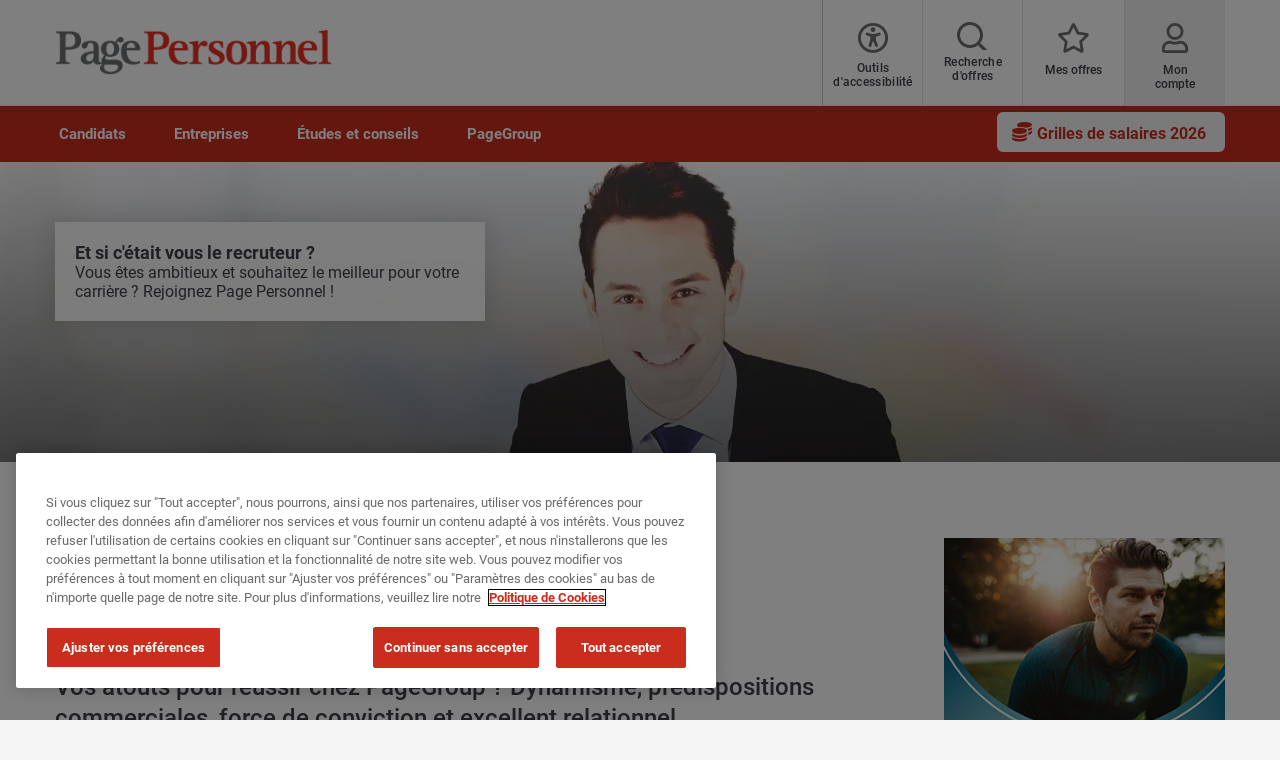

--- FILE ---
content_type: text/html; charset=UTF-8
request_url: https://www.pagepersonnel.fr/candidats/le-metier-de-consultant
body_size: 18348
content:
<!DOCTYPE html><html lang="fr" dir="ltr" prefix="content: http://purl.org/rss/1.0/modules/content/ dc: http://purl.org/dc/terms/ foaf: http://xmlns.com/foaf/0.1/ og: http://ogp.me/ns# rdfs: http://www.w3.org/2000/01/rdf-schema# schema: http://schema.org/ sioc: http://rdfs.org/sioc/ns# sioct: http://rdfs.org/sioc/types# skos: http://www.w3.org/2004/02/skos/core# xsd: http://www.w3.org/2001/XMLSchema# "><head><script type="text/javascript" data-name="one-trust" src="https://cdn-ukwest.onetrust.com/consent/d616c9cf-cdec-4edd-a213-7b530786b5e3/OtAutoBlock.js"></script><meta charset="utf-8" /><script src="/sites/pagepersonnel.fr/files/google_tag/michaelpage_gtm/google_tag.script.js?t9ec7n" defer></script><meta name="description" content="Dynamisme, prédispositions commerciales, force de conviction, bon relationnel… et si c’était vous le recruteur ?" /><link rel="canonical" href="https://www.pagepersonnel.fr/candidats/le-metier-de-consultant" /><meta property="og:site_name" content="Page Personnel" /><meta property="og:type" content="website" /><meta property="og:url" content="https://www.pagepersonnel.fr/candidats/le-metier-de-consultant" /><meta property="og:title" content="Le métier de Business Developer chez PageGroup | Page Personnel" /><meta property="og:image" content="https://www.pagepersonnel.fr/sites/pagepersonnel.fr/files/2021-04/sharelogo.png" /><meta name="facebook-domain-verification" content="6485v524yzvyp6k8dwtmcbfevqgevf" /><meta name="google-site-verification" content="n3oV2FJ7nmrTBHZ24EQPCULEKM-ApFKjKF6Q53Bt4CI" /><meta name="MobileOptimized" content="width" /><meta name="HandheldFriendly" content="true" /><meta name="viewport" content="width=device-width, initial-scale=1.0" /><meta http-equiv="X-UA-Compatible" content="IE=edge,chrome=1" /><script type="text/javascript">(function(w,d,t,r,u){var f,n,i;w[u]=w[u]||[],f=function(){var o={ti:"211025654", enableAutoSpaTracking: true};o.q=w[u],w[u]=new UET(o),w[u].push("pageLoad")},n=d.createElement(t),n.src=r,n.async=1,n.onload=n.onreadystatechange=function(){var s=this.readyState;s&amp;&amp;s!=="loaded"&amp;&amp;s!=="complete"||(f(),n.onload=n.onreadystatechange=null)},i=d.getElementsByTagName(t)[0],i.parentNode.insertBefore(n,i)})(window,document,"script","//bat.bing.com/bat.js","uetq");</script><link rel="icon" type="image/vnd.microsoft.icon" href="/themes/custom/pp_theme/favicon.ico" /><meta name="format-detection" content="telephone=no"><title>Le métier de Business Developer chez PageGroup | Page Personnel</title><link rel="preload" href="/themes/custom/mp_theme/fonts/roboto/roboto-v20-latin-700.woff2" as="font" type="font/woff2" crossorigin="anonymous"><link rel="preload" href="/themes/custom/mp_theme/fonts/roboto/roboto-v20-latin-regular.woff2" as="font" type="font/woff2" crossorigin="anonymous"><link rel="preload" href="/themes/custom/mp_theme/fonts/roboto/roboto-v20-latin-500.woff2" as="font" type="font/woff2" crossorigin="anonymous"><link rel="preload" href="/themes/custom/mp_theme/fonts/fa-fonts/fa-light-300.woff2" as="font" type="font/woff2" crossorigin="anonymous"><link rel="preload" href="/themes/custom/mp_theme/fonts/fa-fonts/fa-regular-400.woff2" as="font" type="font/woff2" crossorigin="anonymous"><link rel="preload" href="/themes/custom/mp_theme/fonts/fa-fonts/fa-solid-900.woff2" as="font" type="font/woff2" crossorigin="anonymous"><link rel="preload" href="/themes/custom/mp_theme/images/chevronright.svg" as="image" type="image/svg+xml"><link rel="preload" href="/themes/custom/mp_theme/images/chevronleft.svg" as="image" type="image/svg+xml"><link rel="preload" href="/themes/custom/mp_theme/images/Dropdown.svg" as="image" type="image/svg+xml"><link rel="preload" href="/themes/custom/mp_theme/images/location_icon.svg" as="image" type="image/svg+xml"><link rel="preload" href="/themes/custom/mp_theme/images/keyword_icon.svg" as="image" type="image/svg+xml"><link rel="preload" href="/themes/custom/mp_theme/images/pwa-ios-share.svg" as="image" type="image/svg+xml"><link rel="preload" href="/themes/custom/mp_theme/images/pwa-ios-a2hs.svg" as="image" type="image/svg+xml"><link rel="dns-prefetch" href="https://eu2.thunderhead.com"><link rel="dns-prefetch" href="https://www.google-analytics.com"><link rel="dns-prefetch" href="https://static.hotjar.com"><link rel="dns-prefetch" href="https://www.googletagmanager.com"><link rel="stylesheet" media="all" href="/sites/pagepersonnel.fr/files/css/css_6-WPEbQ-n9LhFkVti5yQQd4Wf5nnCgt-aaVj0952jtA.css?delta=0&language=fr&theme=pp_theme&include=eJxtjuEKwzAIhF8oWx4p2MS2MhNdooz26dcNSmHsn95535mlYyzdFfgObpKlKqNhyB-jSa_AtGNAT1nkQZi-FwQtY_wnpoIzOFuYj6yRjngOgWETtzQ5ccEe7XW0cRqYjaSFqslWrBgXlgn42oeBUb4pLDiCQoelg67j_PpS7t7UJ6axYgn6g3s67QdqYxxvTNNggQ" /><link rel="stylesheet" media="all" href="/sites/pagepersonnel.fr/files/css/css_p5Muds6GiVptHhThJvHFNR6hjuZQdNEsFyDbtjKdgj4.css?delta=1&language=fr&theme=pp_theme&include=eJxtjuEKwzAIhF8oWx4p2MS2MhNdooz26dcNSmHsn95535mlYyzdFfgObpKlKqNhyB-jSa_AtGNAT1nkQZi-FwQtY_wnpoIzOFuYj6yRjngOgWETtzQ5ccEe7XW0cRqYjaSFqslWrBgXlgn42oeBUb4pLDiCQoelg67j_PpS7t7UJ6axYgn6g3s67QdqYxxvTNNggQ" /></head><body class="search-empty-result layout-two-column page-candidats-le-metier-de-consultant section-candidats site-name-PP_FR i18n-fr single-language desktop-with-header-scroll role--anonymous no-sidebar page-node-type-legacy mp-new-job-detail-variant-1"> <noscript><iframe src="https://www.googletagmanager.com/ns.html?id=GTM-542TV6" height="0" width="0" style="display:none;visibility:hidden" title="Google Tag Manager technical content" tabindex="-1" aria-hidden="true"></iframe></noscript><div class="dialog-off-canvas-main-canvas" data-off-canvas-main-canvas><div class='layout-container page' id="page-wrapper"><div id="skip" tabindex="-1"> <a href="#content"> Accéder au contenu </a></div><div class="header-wrapper" id="header"> <header class="content-header clearfix"><div class="overlay"></div><div class="container"> <a href="javascript:void(0);" aria-label="mobile-menu" class="mobile-menu "> <i class="fal fa-bars" aria-hidden="true"></i> <span class="hide-element">Mobile Menu</span> </a><div class="logo-container"> <a href="/" rel="home"> <img src="/themes/custom/pp_theme/logo.webp" alt="Page Personnel - Cabinet de recrutement et Agence d'intérim en France" /> </a></div><div id="header-region"><div class="active-lang dropdown"> <a href="#" class="active-text"> French </a></div><div class="region-wrapper region-header"><div id="block-recitemeblock" class="header-links block-reciteme 36102a7a-91fa-487f-a264-ceb5f4982dd7 block--text block-recitemeblock block-block-content block" data-block-plugin-id="block_content:36102a7a-91fa-487f-a264-ceb5f4982dd7"><div class="text__body"><div class="reciteme" style="cursor:pointer;"><button aria-label="Outils d'accessibilité" id="accessibilitytool"><i class="fal fa-universal-access"></i><span class="text" style="margin: 5px;" role="button">Outils d'accessibilité</span></button></div><style>
#block-reciteme button,
#block-recitemeblock
button, .block-reciteme button
{ padding: 0;
}
@media screen and (max-width: 767px) {
#block-reciteme button,
#block-recitemeblock
button, .block-reciteme
button { height: auto;
width: auto; min-width:
auto; margin-top: 5px;
}
}
.recite-tooltip .recite-tooltip-content button {min-width: 0;margin-top: 0;}.recite-userguide-nav-button,.recite-tooltip .recite-tooltip-content button {min-width: 0;margin-top: 0;}
</style></div></div><div id="block-pp-theme-headerblock" data-block-plugin-id="mp_homepage_block" class="block-headerblock block-mp-homepage block block-pp-theme-headerblock"><div class="header-links"><div class="job-search "> <button class="job-search-icon" aria-label="Job search"> <span class='text'>Recherche d'offres</span> </button></div><div class="saved-jobs "> <a href="/mypage/saved-jobs" aria-label="Mes offres"> <span class="saved-job-aria-label">Mes offres, 0 Offres sauvegardées</span> <span class="saved-jobs-count " aria-hidden="true"> 0 </span> <span class='text' aria-hidden="true">Mes offres</span> </a></div><div class="user-links"> <a class="user_login" href="https://www.pagepersonnel.fr/mypage" aria-label="Mon compte"> <span class='text'>Mon compte</span> </a></div></div></div><div id="block-smoothscrollingeverywhere" data-block-plugin-id="block_content:83fe2704-2ea4-4d74-a620-ff1676173f6d" class="83fe2704-2ea4-4d74-a620-ff1676173f6d block--text block-smoothscrollingeverywhere block-block-content block"><div class="text__body"><style>
html{scroll-behavior:smooth}
</style></div></div><div id="block-pp-theme-footersocialmediaiconsstylecorrections" data-block-plugin-id="block_content:89944815-5e7a-4cbd-8e58-349943df442c" class="89944815-5e7a-4cbd-8e58-349943df442c block--text block-footersocialmediaiconsstylecorrections block-block-content block block-pp-theme-footersocialmediaiconsstylecorrections"><div class="text__body"><style>
.social-media-white-bg{
background: none !important;
padding: 0 !important;
}
.social-media-links a {
margin: 2px !important;
border: 2px solid #fff !important;
border-radius: 9px !important;
}
#footer > div.mobile-social-icons > p > button{
display: none !important;
}
@media only screen and (min-width: 1024px) {
#footer > div.mobile-social-icons > p > button{
display: block !important;
}
}
</style></div></div></div></div></div> </header></div><div class="menu-overlay"></div><div class="native_mobile"></div><div class="search-overlay-bg"></div><div id="main" class="main-content"> <nav id="navigation-wrapper" class=ng-navigation-wrapper><div class="container"><div id="block-headerblock" data-block-plugin-id="mp_homepage_block" class="block-headerblock block-mp-homepage block"><div class="header-links"><div class="job-search "> <button class="job-search-icon" aria-label="Job search"> <span class='text'>Recherche d'offres</span> </button></div><div class="saved-jobs "> <a href="/mypage/saved-jobs" aria-label="Mes offres"> <span class="saved-job-aria-label">Mes offres, 0 Offres sauvegardées</span> <span class="saved-jobs-count " aria-hidden="true"> 0 </span> <span class='text' aria-hidden="true">Mes offres</span> </a></div><div class="user-links"> <a class="user_login" href="https://www.pagepersonnel.fr/mypage" aria-label="Mon compte"> <span class='text'>Mon compte</span> </a></div></div></div><div class="region-wrapper region-navigation"> <nav role="navigation" aria-labelledby="block-ngmainnavigation-menu" id="block-ngmainnavigation" data-block-plugin-id="menu_block:ng-main-navigation" class="ng-main-navigation block-ngmainnavigation block block-menu navigation menu--ng-main-navigation"><h4 class="visually-hidden" id="block-ngmainnavigation-menu" role="button">NG Main Navigation</h4><div class="menu-contents"><div class="menu-primary-menu"><ul data-region="navigation" class="accordion-wrapper"><li class="primary-menu-level-0 accordion-content-wrapper"><div id="primary-nav-1" aria-controls="primary-nav-1-links" class="accordion-toggle accordion-mobile-only"> <a href="javascript:void(0);" aria-expanded="false" role="button" class="top-main-menu">Candidats</a> <span class="show-second-level plus-icon" aria-expanded="false" role="button" aria-label="More options about Candidats"></span></div><div role="region" id="primary-nav-1-links" aria-labelledby="primary-nav-1" class="accordion-content"><div class="primary-nav-wrapper"><h3 class="main-menu-title"> <i class="far fas fa-arrow-left"></i> Candidats</h3><div class="nav-intro-wrapper"><div class="ng-main-navigation__intro-image"> <img src="/sites/pagepersonnel.fr/files/2024-07/PGMK-3914%20PG-FR-New%20top%20nav%20menus2.png" width="600" height="314" alt="Offre d&#039;emploi" loading="lazy" typeof="foaf:Image" /></div><div class="ng-main-navigation__intro-heading-text">En recherche d&#039;un emploi ?</div><div class="ng-main-navigation__intro-body"><p>Nous publions chaque jour de nombreuses offres en CDI, CDD ou intérim en France.</p></div><div class="ng-main-navigation__intro-cta"><a href="/job-search">Je consulte les offres</a></div></div><div class="menu-wrapper"><div class="menu-contain"><ul class="primary-menu-child-wrapper"><li class="menu-tab primary-menu-level-1 child-items"><div class="accordion-toggle accordion-mobile-only"> <a href="/job-search" class="menu-tab primary-menu-level-1 child-items" id="menu-name--nos-offres" data-drupal-link-system-path="node/789"> Nos offres<span class="circle"></span> </a> <span class="show-third-level plus-icon" aria-expanded="false" role="button" aria-label="More options about Nos offres"></span></div><div role="region" class="accordion-content-1"><ul class="secondary-menu-child-wrapper"><li class="primary-menu-level-2"><div class="accordion-toggle accordion-mobile-only"> <span class="primary-menu-level-2" id="menu-name--trouver-un-emploi">Trouver un emploi</span> <span class="show-fourth-level plus-icon" aria-expanded="false" role="button" aria-label="More options about Trouver un emploi"></span></div><div role="region" class="accordion-content-2"><ul><li class="primary-menu-level-3"> <a href="/jobs?contract=permanent" class="primary-menu-level-3" id="menu-name--offres-demploi-en-cdi" data-drupal-link-query="{&quot;contract&quot;:&quot;permanent&quot;}" data-drupal-link-system-path="jobs">Offres d&#039;emploi en CDI</a></li><li class="primary-menu-level-3"> <a href="/jobs?contract=temp" class="primary-menu-level-3" id="menu-name--offres-demploi-en-cdd" data-drupal-link-query="{&quot;contract&quot;:&quot;temp&quot;}" data-drupal-link-system-path="jobs">Offres d&#039;emploi en CDD</a></li><li class="primary-menu-level-3"> <a href="/jobs/interim" class="primary-menu-level-3" id="menu-name--offres-demploi-en-intrim" data-drupal-link-query="{&quot;search&quot;:&quot;interim&quot;}" data-drupal-link-system-path="jobs/interim">Offres d&#039;emploi en intérim</a></li><li class="primary-menu-level-3"> <a href="/clientprofile/jobs-a-impact" class="primary-menu-level-3" id="menu-name--offres-impactpositif" data-drupal-link-system-path="node/3661241">Offres à #ImpactPositif</a></li><li class="primary-menu-level-3"> <a href="/jobs/teletravail" class="primary-menu-level-3" id="menu-name--offres-en-tltravail" data-drupal-link-query="{&quot;search&quot;:&quot;teletravail&quot;}" data-drupal-link-system-path="jobs/teletravail">Offres en télétravail</a></li></ul></li><li class="primary-menu-level-2"><div class="accordion-toggle accordion-mobile-only"> <span class="primary-menu-level-2" id="menu-name--nos-services">Nos services</span> <span class="show-fourth-level plus-icon" aria-expanded="false" role="button" aria-label="More options about Nos services"></span></div><div role="region" class="accordion-content-2"><ul><li class="primary-menu-level-3"> <a href="https://www.pagepersonnel.fr/user/register" class="primary-menu-level-3" id="menu-name--crer-votre-compte">Créer votre compte</a></li><li class="primary-menu-level-3"> <a href="/alerte-emploi" class="primary-menu-level-3" id="menu-name--crer-une-alerte-emploi" data-drupal-link-system-path="node/5153341">Créer une alerte emploi</a></li><li class="primary-menu-level-3"> <a href="/postuler" class="primary-menu-level-3" id="menu-name--dpt-de-cv" data-drupal-link-system-path="submit-your-cv">Dépôt de CV</a></li><li class="primary-menu-level-3"> <a href="/interim" class="primary-menu-level-3" id="menu-name--informations-intrim" data-drupal-link-system-path="node/4056">Informations Intérim</a></li><li class="primary-menu-level-3"> <a href="https://www.pageonline.fr/" class="primary-menu-level-3" id="menu-name--accs-page-online">Accès Page Online</a></li></ul></li></ul></div></li><li class="menu-tab primary-menu-level-1 child-items"><div class="accordion-toggle accordion-mobile-only"> <span class="menu-tab primary-menu-level-1 child-items" id="menu-name--secteurs-dactivits"> Secteurs d&#039;activités<span class="circle"></span> </span> <span class="show-third-level plus-icon" aria-expanded="false" role="button" aria-label="More options about Secteurs d&#039;activités"></span></div><div role="region" class="accordion-content-1"><ul class="secondary-menu-child-wrapper"><li class="primary-menu-level-2"><div class="accordion-toggle accordion-mobile-only"> <span class="primary-menu-level-2" id="menu-name--les-secteurs-qui-recrutent">Les secteurs qui recrutent</span> <span class="show-fourth-level plus-icon" aria-expanded="false" role="button" aria-label="More options about Les secteurs qui recrutent"></span></div><div role="region" class="accordion-content-2"><ul><li class="primary-menu-level-3"> <a href="/jobs/comptabilit%C3%A9-finance" class="primary-menu-level-3" id="menu-name--finance-et-comptabilit" data-drupal-link-query="{&quot;search&quot;:&quot;comptabilit\u00e9-finance&quot;}" data-drupal-link-system-path="jobs/comptabilité-finance">Finance et Comptabilité</a></li><li class="primary-menu-level-3"> <a href="/jobs/achats-supply-chain" class="primary-menu-level-3" id="menu-name--achats-et-supply-chain" data-drupal-link-query="{&quot;search&quot;:&quot;achats-supply-chain&quot;}" data-drupal-link-system-path="jobs/achats-supply-chain">Achats et Supply Chain</a></li><li class="primary-menu-level-3"> <a href="/jobs/ressources-humaines" class="primary-menu-level-3" id="menu-name--ressources-humaines" data-drupal-link-query="{&quot;search&quot;:&quot;ressources-humaines&quot;}" data-drupal-link-system-path="jobs/ressources-humaines">Ressources Humaines</a></li><li class="primary-menu-level-3"> <a href="/jobs/adv-relation-clients" class="primary-menu-level-3" id="menu-name--adv-et-relations-clients" data-drupal-link-query="{&quot;search&quot;:&quot;adv-relation-clients&quot;}" data-drupal-link-system-path="jobs/adv-relation-clients">ADV et Relations Clients</a></li><li class="primary-menu-level-3"> <a href="/jobs/public-non-profit" class="primary-menu-level-3" id="menu-name--secteur-public-et-non-profit" data-drupal-link-query="{&quot;search&quot;:&quot;public-non-profit&quot;}" data-drupal-link-system-path="jobs/public-non-profit">Secteur Public et Non Profit</a></li></ul></li><li class="primary-menu-level-2"><div class="accordion-toggle accordion-mobile-only"> <span class="primary-menu-level-2" id="menu-name--top-mtiers">Top métiers</span> <span class="show-fourth-level plus-icon" aria-expanded="false" role="button" aria-label="More options about Top métiers"></span></div><div role="region" class="accordion-content-2"><ul><li class="primary-menu-level-3"> <a href="/jobs/ing%C3%A9nieurs-techniciens" class="primary-menu-level-3" id="menu-name--ingnieurs-techniciens" data-drupal-link-query="{&quot;search&quot;:&quot;ing\u00e9nieurs-techniciens&quot;}" data-drupal-link-system-path="jobs/ingénieurs-techniciens">Ingénieurs &amp; Techniciens</a></li><li class="primary-menu-level-3"> <a href="/jobs/commercial" class="primary-menu-level-3" id="menu-name--commerciaux" data-drupal-link-query="{&quot;search&quot;:&quot;commercial&quot;}" data-drupal-link-system-path="jobs/commercial">Commerciaux</a></li><li class="primary-menu-level-3"> <a href="/jobs/gestionnaire-de-paie" class="primary-menu-level-3" id="menu-name--gestionnaires-paie" data-drupal-link-query="{&quot;search&quot;:&quot;gestionnaire-de-paie&quot;}" data-drupal-link-system-path="jobs/gestionnaire-de-paie">Gestionnaires Paie</a></li><li class="primary-menu-level-3"> <a href="/jobs/conducteur-de-travaux" class="primary-menu-level-3" id="menu-name--conducteurs-travaux" data-drupal-link-query="{&quot;search&quot;:&quot;conducteur-de-travaux&quot;}" data-drupal-link-system-path="jobs/conducteur-de-travaux">Conducteurs Travaux</a></li><li class="primary-menu-level-3"> <a href="/jobs/assistant-administrative" class="primary-menu-level-3" id="menu-name--assistantes" data-drupal-link-query="{&quot;search&quot;:&quot;assistant-administrative&quot;}" data-drupal-link-system-path="jobs/assistant-administrative">Assistant(e)s</a></li></ul></li></ul></div></li><li class="menu-tab primary-menu-level-1 child-items"><div class="accordion-toggle accordion-mobile-only"> <span class="menu-tab primary-menu-level-1 child-items" id="menu-name--localisations"> Localisations<span class="circle"></span> </span> <span class="show-third-level plus-icon" aria-expanded="false" role="button" aria-label="More options about Localisations"></span></div><div role="region" class="accordion-content-1"><ul class="secondary-menu-child-wrapper"><li class="primary-menu-level-2"><div class="accordion-toggle accordion-mobile-only"> <span class="primary-menu-level-2" id="menu-name--les-villes-les-plus-recherches">Les villes les plus recherchées</span> <span class="show-fourth-level plus-icon" aria-expanded="false" role="button" aria-label="More options about Les villes les plus recherchées	"></span></div><div role="region" class="accordion-content-2"><ul><li class="primary-menu-level-3"> <a href="/jobs/paris" class="primary-menu-level-3" id="menu-name--emploi-paris" data-drupal-link-query="{&quot;search&quot;:&quot;paris&quot;}" data-drupal-link-system-path="jobs/paris">Emploi Paris</a></li><li class="primary-menu-level-3"> <a href="/jobs/marseille" class="primary-menu-level-3" id="menu-name--emploi-marseille" data-drupal-link-query="{&quot;search&quot;:&quot;marseille&quot;}" data-drupal-link-system-path="jobs/marseille">Emploi Marseille</a></li><li class="primary-menu-level-3"> <a href="/jobs/lyon" class="primary-menu-level-3" id="menu-name--emploi-lyon" data-drupal-link-query="{&quot;search&quot;:&quot;lyon&quot;}" data-drupal-link-system-path="jobs/lyon">Emploi Lyon</a></li><li class="primary-menu-level-3"> <a href="/jobs/bordeaux" class="primary-menu-level-3" id="menu-name--emploi-bordeaux" data-drupal-link-query="{&quot;search&quot;:&quot;bordeaux&quot;}" data-drupal-link-system-path="jobs/bordeaux">Emploi Bordeaux</a></li><li class="primary-menu-level-3"> <a href="/jobs/lille" class="primary-menu-level-3" id="menu-name--emploi-lille" data-drupal-link-query="{&quot;search&quot;:&quot;lille&quot;}" data-drupal-link-system-path="jobs/lille">Emploi Lille</a></li></ul></li><li class="primary-menu-level-2"><div class="accordion-toggle accordion-mobile-only"> <span class="primary-menu-level-2" id="menu-name--top-rgions">Top régions</span> <span class="show-fourth-level plus-icon" aria-expanded="false" role="button" aria-label="More options about Top régions"></span></div><div role="region" class="accordion-content-2"><ul><li class="primary-menu-level-3"> <a href="/jobs/%C3%AEle-de-france" class="primary-menu-level-3" id="menu-name--emploi-le-de-france" data-drupal-link-query="{&quot;search&quot;:&quot;\u00eele-de-france&quot;}" data-drupal-link-system-path="jobs/île-de-france">Emploi Île-de-France</a></li><li class="primary-menu-level-3"> <a href="/jobs/provence-alpes-c%C3%B4te-dazur" class="primary-menu-level-3" id="menu-name--emploi-paca" data-drupal-link-query="{&quot;search&quot;:&quot;provence-alpes-c\u00f4te-dazur&quot;}" data-drupal-link-system-path="jobs/provence-alpes-côte-dazur">Emploi PACA</a></li><li class="primary-menu-level-3"> <a href="/jobs/rh%C3%B4ne-alpes" class="primary-menu-level-3" id="menu-name--emploi-rhne-alpes" data-drupal-link-query="{&quot;search&quot;:&quot;rh\u00f4ne-alpes&quot;}" data-drupal-link-system-path="jobs/rhône-alpes">Emploi Rhône-Alpes</a></li><li class="primary-menu-level-3"> <a href="/jobs/pays-de-la-loire" class="primary-menu-level-3" id="menu-name--emploi-pays-de-la-loire" data-drupal-link-query="{&quot;search&quot;:&quot;pays-de-la-loire&quot;}" data-drupal-link-system-path="jobs/pays-de-la-loire">Emploi Pays de la Loire</a></li><li class="primary-menu-level-3"> <a href="/jobs/bretagne" class="primary-menu-level-3" id="menu-name--emploi-bretagne" data-drupal-link-query="{&quot;search&quot;:&quot;bretagne&quot;}" data-drupal-link-system-path="jobs/bretagne">Emploi Bretagne</a></li></ul></li></ul></div></li></ul></div></div></div></div></li><li class="primary-menu-level-0 accordion-content-wrapper"><div id="primary-nav-2" aria-controls="primary-nav-2-links" class="accordion-toggle accordion-mobile-only"> <a href="javascript:void(0);" aria-expanded="false" role="button" class="top-main-menu">Entreprises</a> <span class="show-second-level plus-icon" aria-expanded="false" role="button" aria-label="More options about Entreprises"></span></div><div role="region" id="primary-nav-2-links" aria-labelledby="primary-nav-2" class="accordion-content"><div class="primary-nav-wrapper"><h3 class="main-menu-title"> <i class="far fas fa-arrow-left"></i> Entreprises</h3><div class="nav-intro-wrapper"><div class="ng-main-navigation__intro-image"> <img src="/sites/pagepersonnel.fr/files/2024-07/PGMK-3914%20PG-FR-New%20top%20nav%20menus4.png" width="600" height="314" alt="Recrutement" loading="lazy" typeof="foaf:Image" /></div><div class="ng-main-navigation__intro-heading-text">Vous cherchez à recruter ?</div><div class="ng-main-navigation__intro-body"><p>Nous vous accompagnons pour trouver le profil idéal.</p></div><div class="ng-main-navigation__intro-cta"><a href="/recrutement/confiez-nous-votre-mission">Je souhaite être rappelé.e</a></div></div><div class="menu-wrapper"><div class="menu-contain"><ul class="primary-menu-child-wrapper"><li class="menu-tab primary-menu-level-1 child-items"><div class="accordion-toggle accordion-mobile-only"> <a href="/recrutement/confiez-nous-votre-mission" class="menu-tab primary-menu-level-1 child-items" id="menu-name--recrutement" data-drupal-link-system-path="node/2701"> Recrutement<span class="circle"></span> </a> <span class="show-third-level plus-icon" aria-expanded="false" role="button" aria-label="More options about Recrutement"></span></div><div role="region" class="accordion-content-1"><ul class="secondary-menu-child-wrapper"><li class="primary-menu-level-2"><div class="accordion-toggle accordion-mobile-only"> <span class="primary-menu-level-2" id="menu-name--trouver-un-candidat">Trouver un candidat</span> <span class="show-fourth-level plus-icon" aria-expanded="false" role="button" aria-label="More options about Trouver un candidat"></span></div><div role="region" class="accordion-content-2"><ul><li class="primary-menu-level-3"> <a href="/recrutement" class="primary-menu-level-3" id="menu-name--recrutement-employs-techniciens-cadres" data-drupal-link-system-path="node/4076">Recrutement employés, techniciens, cadres</a></li><li class="primary-menu-level-3"> <a href="https://www.michaelpage.fr/recrutement" class="primary-menu-level-3" id="menu-name--recrutement-cadres-confirms">Recrutement cadres confirmés</a></li><li class="primary-menu-level-3"> <a href="/recrutement/interim" class="primary-menu-level-3" id="menu-name--recrutement-en-intrim" data-drupal-link-system-path="node/5743491">Recrutement en intérim</a></li><li class="primary-menu-level-3"> <a href="https://www.pageexecutive.com/" class="primary-menu-level-3" id="menu-name--recrutement-dirigeants-">Recrutement dirigeants </a></li><li class="primary-menu-level-3"> <a href="/recrutement/page-outsourcing" class="primary-menu-level-3" id="menu-name--recrutement-volumique" data-drupal-link-system-path="node/4215841">Recrutement volumique</a></li></ul></li><li class="primary-menu-level-2"><div class="accordion-toggle accordion-mobile-only"> <span class="primary-menu-level-2" id="menu-name--nos-solutions">Nos solutions</span> <span class="show-fourth-level plus-icon" aria-expanded="false" role="button" aria-label="More options about Nos solutions"></span></div><div role="region" class="accordion-content-2"><ul><li class="primary-menu-level-3"> <a href="https://www.michaelpage.fr/recrutement/michael-page-consulting" class="primary-menu-level-3" id="menu-name--accompagnement-et-conseil-rh">Accompagnement et Conseil RH</a></li><li class="primary-menu-level-3"> <a href="https://www.michaelpage.fr/recrutement/michael-page-consulting" class="primary-menu-level-3" id="menu-name--evaluation-assessment-et-coaching-">Evaluation, Assessment et Coaching </a></li><li class="primary-menu-level-3"> <a href="/recrutement/handicap" class="primary-menu-level-3" id="menu-name--handicap" data-drupal-link-system-path="node/5289306">Handicap</a></li><li class="primary-menu-level-3"> <a href="/recrutement/page-insights-outil-recrutement" class="primary-menu-level-3" id="menu-name--outil-page-insights" data-drupal-link-system-path="node/4353176">Outil Page Insights+</a></li></ul></li></ul></div></li><li class="menu-tab primary-menu-level-1 child-items"><div class="accordion-toggle accordion-mobile-only"> <span class="menu-tab primary-menu-level-1 child-items" id="menu-name--nos-expertises"> Nos expertises<span class="circle"></span> </span> <span class="show-third-level plus-icon" aria-expanded="false" role="button" aria-label="More options about Nos expertises"></span></div><div role="region" class="accordion-content-1"><ul class="secondary-menu-child-wrapper"><li class="primary-menu-level-2"><div class="accordion-toggle accordion-mobile-only"> <span class="primary-menu-level-2" id="menu-name--de-nombreuses-spcialisations">De nombreuses spécialisations</span> <span class="show-fourth-level plus-icon" aria-expanded="false" role="button" aria-label="More options about De nombreuses spécialisations"></span></div><div role="region" class="accordion-content-2"><ul><li class="primary-menu-level-3"> <a href="/recrutement/comptabilit%C3%A9-finance" class="primary-menu-level-3" id="menu-name--recrutement-finance-et-comptabilit" data-drupal-link-system-path="node/4569891">Recrutement Finance et Comptabilité</a></li><li class="primary-menu-level-3"> <a href="/recrutement/marketing-digital-communication" class="primary-menu-level-3" id="menu-name--recrutement-marketing-et-communication" data-drupal-link-system-path="node/4050556">Recrutement Marketing et Communication</a></li><li class="primary-menu-level-3"> <a href="/recrutement/assistanat" class="primary-menu-level-3" id="menu-name--recrutement-assistanat" data-drupal-link-system-path="node/4050526">Recrutement Assistanat</a></li><li class="primary-menu-level-3"> <a href="/recrutement/public-non-profit" class="primary-menu-level-3" id="menu-name--recrutement-secteur-public-non-profit" data-drupal-link-system-path="node/4050591">Recrutement Secteur Public &amp; Non Profit</a></li><li class="primary-menu-level-3"> <a href="/recrutement/distribution" class="primary-menu-level-3" id="menu-name--recrutement-distribution-et-commerce" data-drupal-link-system-path="node/4050561">Recrutement Distribution et Commerce</a></li></ul></li><li class="primary-menu-level-2"><div class="accordion-toggle accordion-mobile-only"> <span class="primary-menu-level-2" id="menu-name---et-mtiers">... et métiers</span> <span class="show-fourth-level plus-icon" aria-expanded="false" role="button" aria-label="More options about ... et métiers"></span></div><div role="region" class="accordion-content-2"><ul><li class="primary-menu-level-3"> <a href="/recrutement/ing%C3%A9nieurs-techniciens" class="primary-menu-level-3" id="menu-name--recrutement-ingnieurs-techniciens" data-drupal-link-system-path="node/4050581">Recrutement Ingénieurs &amp; techniciens</a></li><li class="primary-menu-level-3"> <a href="/recrutement/achats-logistique" class="primary-menu-level-3" id="menu-name--recrutement-acheteurs" data-drupal-link-system-path="node/4050516">Recrutement Acheteurs</a></li><li class="primary-menu-level-3"> <a href="/recrutement/commercial" class="primary-menu-level-3" id="menu-name--recrutement-commerciaux" data-drupal-link-system-path="node/4050546">Recrutement Commerciaux</a></li><li class="primary-menu-level-3"> <a href="/recrutement/ressources-humaines" class="primary-menu-level-3" id="menu-name--recrutement-mtiers-rh" data-drupal-link-system-path="node/4050596">Recrutement Métiers RH</a></li><li class="primary-menu-level-3"> <a href="/recrutement" class="primary-menu-level-3" id="menu-name--voir-tous-nos-mtiers" data-drupal-link-system-path="node/4076">Voir tous nos métiers</a></li></ul></li></ul></div></li><li class="menu-tab primary-menu-level-1 child-items"><div class="accordion-toggle accordion-mobile-only"> <span class="menu-tab primary-menu-level-1 child-items" id="menu-name--pourquoi-nous-faire-confiance-"> Pourquoi nous faire confiance ?<span class="circle"></span> </span> <span class="show-third-level plus-icon" aria-expanded="false" role="button" aria-label="More options about Pourquoi nous faire confiance ?"></span></div><div role="region" class="accordion-content-1"><ul class="secondary-menu-child-wrapper"><li class="primary-menu-level-2"><div class="accordion-toggle accordion-mobile-only"> <span class="primary-menu-level-2" id="menu-name--collaborer-avec-page-personnel">Collaborer avec Page Personnel</span> <span class="show-fourth-level plus-icon" aria-expanded="false" role="button" aria-label="More options about Collaborer avec Page Personnel"></span></div><div role="region" class="accordion-content-2"><ul><li class="primary-menu-level-3"> <a href="/recrutement/etapes-processus-recrutement" class="primary-menu-level-3" id="menu-name--notre-processus-de-recrutement" data-drupal-link-system-path="node/3412846">Notre processus de recrutement</a></li><li class="primary-menu-level-3"> <a href="/qui-sommes-nous/nos-engagements" class="primary-menu-level-3" id="menu-name--nos-engagements" data-drupal-link-system-path="node/2446">Nos engagements</a></li><li class="primary-menu-level-3"> <a href="/qui-sommes-nous/rse" class="primary-menu-level-3" id="menu-name--notre-dmarche-rse" data-drupal-link-system-path="node/3394166">Notre démarche RSE</a></li></ul></li></ul></div></li></ul></div></div></div></div></li><li class="primary-menu-level-0 accordion-content-wrapper"><div id="primary-nav-3" aria-controls="primary-nav-3-links" class="accordion-toggle accordion-mobile-only"> <a href="javascript:void(0);" aria-expanded="false" role="button" class="top-main-menu">Études et conseils</a> <span class="show-second-level plus-icon" aria-expanded="false" role="button" aria-label="More options about Études et conseils"></span></div><div role="region" id="primary-nav-3-links" aria-labelledby="primary-nav-3" class="accordion-content"><div class="primary-nav-wrapper"><h3 class="main-menu-title"> <i class="far fas fa-arrow-left"></i> Études et conseils</h3><div class="nav-intro-wrapper"><div class="ng-main-navigation__intro-image"> <img src="/sites/pagepersonnel.fr/files/2024-07/PGMK-3914%20PG-FR-New%20top%20nav%20menus6.png" width="600" height="314" alt="Étude de rémunérations 2025" loading="lazy" typeof="foaf:Image" /></div><div class="ng-main-navigation__intro-heading-text">Étude de rémunérations 2026</div><div class="ng-main-navigation__intro-body"><p>Consultez les salaires pratiqués sur 900 métiers répartis dans 26 secteurs.</p></div><div class="ng-main-navigation__intro-cta"><a href="/actualit%C3%A9s/%C3%A9tudes-barom%C3%A8tres/nos-%C3%A9tudes-de-r%C3%A9mun%C3%A9rations#SG26$button$main_nav">Je consulte l&#039;étude</a></div></div><div class="menu-wrapper"><div class="menu-contain"><ul class="primary-menu-child-wrapper"><li class="menu-tab primary-menu-level-1 child-items"><div class="accordion-toggle accordion-mobile-only"> <a href="/actualites/etudes-livres-blancs" class="menu-tab primary-menu-level-1 child-items" id="menu-name--tudes" data-drupal-link-system-path="node/5152571"> Études<span class="circle"></span> </a> <span class="show-third-level plus-icon" aria-expanded="false" role="button" aria-label="More options about Études"></span></div><div role="region" class="accordion-content-1"><ul class="secondary-menu-child-wrapper"><li class="primary-menu-level-2"><div class="accordion-toggle accordion-mobile-only"> <span class="primary-menu-level-2" id="menu-name--top-ebooks">Top ebooks</span> <span class="show-fourth-level plus-icon" aria-expanded="false" role="button" aria-label="More options about Top ebooks"></span></div><div role="region" class="accordion-content-2"><ul><li class="primary-menu-level-3"> <a href="/talent-trends" class="primary-menu-level-3" id="menu-name--attentes-des-candidats" data-drupal-link-system-path="node/5524936">Attentes des candidats</a></li><li class="primary-menu-level-3"> <a href="/advice/tendances-de-march%C3%A9/etude-emploi-sant%C3%A9-engagement-associatif-quels-sont-les-enjeux-du-vieillissement-actif" class="primary-menu-level-3" id="menu-name--emploi-des-seniors" data-drupal-link-system-path="node/4743791">Emploi des seniors</a></li><li class="primary-menu-level-3"> <a href="/actualit%C3%A9s/%C3%A9tudes-barom%C3%A8tres/processus-de-recrutement" class="primary-menu-level-3" id="menu-name--processus-de-recrutement" data-drupal-link-system-path="node/4096">Processus de recrutement</a></li><li class="primary-menu-level-3"> <a href="/advice/tendances-de-march%C3%A9/livre-blanc-la-transition-%C3%A9cologique-d%C3%A9fi-du-si%C3%A8cle-pour-les-rh" class="primary-menu-level-3" id="menu-name--transition-cologique" data-drupal-link-system-path="node/4375036">Transition écologique</a></li><li class="primary-menu-level-3"> <a href="/advice/tendances-de-march%C3%A9/livre-blanc-comment-recruter-des-techniciens" class="primary-menu-level-3" id="menu-name--recruter-des-techniciens" data-drupal-link-system-path="node/5068936">Recruter des techniciens</a></li></ul></li><li class="primary-menu-level-2"><div class="accordion-toggle accordion-mobile-only"> <span class="primary-menu-level-2" id="menu-name--salaires">Salaires</span> <span class="show-fourth-level plus-icon" aria-expanded="false" role="button" aria-label="More options about Salaires"></span></div><div role="region" class="accordion-content-2"><ul><li class="primary-menu-level-3"> <a href="/actualit%C3%A9s/%C3%A9tudes-barom%C3%A8tres/nos-%C3%A9tudes-de-r%C3%A9mun%C3%A9rations#SG26$link$main_nav" class="primary-menu-level-3" id="menu-name--tude-de-rmunrations-2026" data-drupal-link-system-path="node/5792211">Étude de rémunérations 2026</a></li><li class="primary-menu-level-3"> <a href="/actualit%C3%A9s/%C3%A9tudes-barom%C3%A8tres/nos-%C3%A9tudes-de-r%C3%A9mun%C3%A9rations/salaire-commercial" class="primary-menu-level-3" id="menu-name--salaires-fonctions-commerciales" data-drupal-link-system-path="node/3880606">Salaires Fonctions commerciales</a></li><li class="primary-menu-level-3"> <a href="/nos-outils/comparateur-de-salaire" class="primary-menu-level-3" id="menu-name--comparateur-de-salaire" data-drupal-link-system-path="node/4101">Comparateur de salaire</a></li><li class="primary-menu-level-3"> <a href="https://www.pagepersonnel.fr/salary-transparency-webinar#salary_transparency_webinar$internal_link$main_nav" class="primary-menu-level-3" id="menu-name--webinaire-sur-la-transparence-salariale">Webinaire sur la transparence salariale</a></li></ul></li></ul></div></li><li class="menu-tab primary-menu-level-1 child-items"><div class="accordion-toggle accordion-mobile-only"> <a href="/advice" class="menu-tab primary-menu-level-1 child-items" id="menu-name--conseils" data-drupal-link-system-path="advice"> Conseils<span class="circle"></span> </a> <span class="show-third-level plus-icon" aria-expanded="false" role="button" aria-label="More options about Conseils"></span></div><div role="region" class="accordion-content-1"><ul class="secondary-menu-child-wrapper"><li class="primary-menu-level-2"><div class="accordion-toggle accordion-mobile-only"> <span class="primary-menu-level-2" id="menu-name--nos-rubriques">Nos rubriques</span> <span class="show-fourth-level plus-icon" aria-expanded="false" role="button" aria-label="More options about Nos rubriques"></span></div><div role="region" class="accordion-content-2"><ul><li class="primary-menu-level-3"> <a href="/advice/tendances-de-march%C3%A9" class="primary-menu-level-3" id="menu-name--tendances-de-march" data-drupal-link-system-path="taxonomy/term/1311">Tendances de marché</a></li><li class="primary-menu-level-3"> <a href="/advice/m%C3%A9tiers" class="primary-menu-level-3" id="menu-name--fiches-mtiers" data-drupal-link-system-path="taxonomy/term/1316">Fiches métiers</a></li><li class="primary-menu-level-3"> <a href="/actualites/etudes-livres-blancs" class="primary-menu-level-3" id="menu-name--nos-tudes-et-livres-blancs" data-drupal-link-system-path="node/5152571">Nos études et livres blancs</a></li><li class="primary-menu-level-3"> <a href="/tags-blog/webinars" class="primary-menu-level-3" id="menu-name--nos-webinars" data-drupal-link-system-path="taxonomy/term/12446">Nos webinars</a></li><li class="more-item-link primary-menu-level-3"> <a href="/advice" class="more-item-link primary-menu-level-3" id="menu-name--tous-nos-conseils-et-articles" data-drupal-link-system-path="advice">Tous nos conseils et articles</a></li></ul></li><li class="primary-menu-level-2"><div class="accordion-toggle accordion-mobile-only"> <span class="primary-menu-level-2" id="menu-name--top-articles">Top articles</span> <span class="show-fourth-level plus-icon" aria-expanded="false" role="button" aria-label="More options about Top articles"></span></div><div role="region" class="accordion-content-2"><ul><li class="primary-menu-level-3"> <a href="/candidats/trouver-un-emploi" class="primary-menu-level-3" id="menu-name--russir-votre-recherche-demploi" data-drupal-link-system-path="node/3747401">Réussir votre recherche d’emploi</a></li><li class="primary-menu-level-3"> <a href="/advice/carri%C3%A8re/pr%C3%A9parer-votre-candidature/top-10-des-conseils-pour-faire-un-bon-cv" class="primary-menu-level-3" id="menu-name--conseils-pour-faire-un-bon-cv" data-drupal-link-system-path="node/4510661">Conseils pour faire un bon CV</a></li><li class="primary-menu-level-3"> <a href="/advice/candidats/r%C3%A9ussir-votre-entretien-d%E2%80%99embauche/6-conseils-pour-faire-bonne-impression-en" class="primary-menu-level-3" id="menu-name--faire-bonne-impression-en-entretien" data-drupal-link-system-path="node/4576">Faire bonne impression en entretien</a></li><li class="primary-menu-level-3"> <a href="/advice/candidats/faire-%C3%A9voluer-votre-carri%C3%A8re/comment-justifier-une-augmentation-de-salaire" class="primary-menu-level-3" id="menu-name--justifier-une-augmentation-de-salaire" data-drupal-link-system-path="node/5406">Justifier une augmentation de salaire</a></li><li class="primary-menu-level-3"> <a href="/advice/candidats/cles-recherche-efficace/jeunes-dipl%C3%B4m%C3%A9s-comment-d%C3%A9crocher-votre-1er-job" class="primary-menu-level-3" id="menu-name--comment-dcrocher-votre-1er-job-" data-drupal-link-system-path="node/5856">Comment décrocher votre 1er job ?</a></li></ul></li></ul></div></li></ul></div></div></div></div></li><li class="primary-menu-level-0 accordion-content-wrapper"><div id="primary-nav-4" aria-controls="primary-nav-4-links" class="accordion-toggle accordion-mobile-only"> <a href="javascript:void(0);" aria-expanded="false" role="button" class="top-main-menu">PageGroup</a> <span class="show-second-level plus-icon" aria-expanded="false" role="button" aria-label="More options about PageGroup"></span></div><div role="region" id="primary-nav-4-links" aria-labelledby="primary-nav-4" class="accordion-content"><div class="primary-nav-wrapper"><h3 class="main-menu-title"> <i class="far fas fa-arrow-left"></i> PageGroup</h3><div class="nav-intro-wrapper"><div class="ng-main-navigation__intro-image"> <img src="/sites/pagepersonnel.fr/files/2024-07/PGMK-3914%20PG-FR-New%20top%20nav%20menus8.png" width="600" height="314" alt="Contact Page Personnel" loading="lazy" typeof="foaf:Image" /></div><div class="ng-main-navigation__intro-heading-text">Vous cherchez à nous contacter ?</div><div class="ng-main-navigation__intro-body"><p>Nous sommes à votre disposition pour répondre à toutes vos questions.</p></div><div class="ng-main-navigation__intro-cta"><a href="/nous-contacter">Je trouve le bureau le plus proche</a></div></div><div class="menu-wrapper"><div class="menu-contain"><ul class="primary-menu-child-wrapper"><li class="menu-tab primary-menu-level-1 child-items"><div class="accordion-toggle accordion-mobile-only"> <a href="/qui-sommes-nous" class="menu-tab primary-menu-level-1 child-items" id="menu-name--qui-sommes-nous" data-drupal-link-system-path="node/3386"> Qui sommes-nous<span class="circle"></span> </a> <span class="show-third-level plus-icon" aria-expanded="false" role="button" aria-label="More options about Qui sommes-nous"></span></div><div role="region" class="accordion-content-1"><ul class="secondary-menu-child-wrapper"><li class="primary-menu-level-2"><div class="accordion-toggle accordion-mobile-only"> <span class="primary-menu-level-2" id="menu-name--pagegroup">PageGroup</span> <span class="show-fourth-level plus-icon" aria-expanded="false" role="button" aria-label="More options about PageGroup"></span></div><div role="region" class="accordion-content-2"><ul><li class="primary-menu-level-3"> <a href="/qui-sommes-nous" class="primary-menu-level-3" id="menu-name--a-propos-de-page-personnel-" data-drupal-link-system-path="node/3386">A propos de Page Personnel </a></li><li class="primary-menu-level-3"> <a href="https://www.pageexecutive.com/" class="primary-menu-level-3" id="menu-name--page-executive">Page Executive</a></li><li class="primary-menu-level-3"> <a href="https://www.michaelpage.fr/" class="primary-menu-level-3" id="menu-name--michael-page">Michael Page</a></li><li class="primary-menu-level-3"> <a href="/recrutement/page-outsourcing" class="primary-menu-level-3" id="menu-name--page-outsourcing" data-drupal-link-system-path="node/4215841">Page Outsourcing</a></li><li class="primary-menu-level-3"> <a href="/qui-sommes-nous/rse" class="primary-menu-level-3" id="menu-name--notre-dmarche-rse--2" data-drupal-link-system-path="node/3394166">Notre démarche RSE</a></li></ul></li><li class="primary-menu-level-2"><div class="accordion-toggle accordion-mobile-only"> <span class="primary-menu-level-2" id="menu-name--rejoignez-nous">Rejoignez-nous</span> <span class="show-fourth-level plus-icon" aria-expanded="false" role="button" aria-label="More options about Rejoignez-nous"></span></div><div role="region" class="accordion-content-2"><ul><li class="primary-menu-level-3"> <a href="/emploi-consultant-pagegroup/postulez" class="primary-menu-level-3" id="menu-name--le-mtier-de-consultant" data-drupal-link-system-path="node/4026">Le métier de consultant</a></li><li class="primary-menu-level-3"> <a href="/jobs/pagegroup/france?contract=permanent" class="primary-menu-level-3" id="menu-name--pagegroup-recrute" data-drupal-link-query="{&quot;contract&quot;:&quot;permanent&quot;}" data-drupal-link-system-path="jobs/pagegroup/france">PageGroup recrute</a></li></ul></li></ul></div></li><li class="menu-tab primary-menu-level-1 child-items"><div class="accordion-toggle accordion-mobile-only"> <a href="/nous-contacter" class="menu-tab primary-menu-level-1 child-items" id="menu-name--nos-bureaux-a-n" data-drupal-link-system-path="node/3932076"> Nos bureaux A à N<span class="circle"></span> </a> <span class="show-third-level plus-icon" aria-expanded="false" role="button" aria-label="More options about Nos bureaux A à N"></span></div><div role="region" class="accordion-content-1"><ul class="secondary-menu-child-wrapper"><li class="primary-menu-level-2"><div class="accordion-toggle accordion-mobile-only"> <span class="primary-menu-level-2" id="menu-name--contactez-un-bureau">Contactez un bureau...</span> <span class="show-fourth-level plus-icon" aria-expanded="false" role="button" aria-label="More options about Contactez un bureau..."></span></div><div role="region" class="accordion-content-2"><ul><li class="primary-menu-level-3"> <a href="/nous-contacter/neuilly-sur-seine" class="primary-menu-level-3" id="menu-name--neuilly-sur-seine-sige-social" data-drupal-link-system-path="node/3932391">Neuilly-sur-Seine - Siège Social</a></li><li class="primary-menu-level-3"> <a href="/nous-contacter/bordeaux" class="primary-menu-level-3" id="menu-name--bordeaux" data-drupal-link-system-path="node/3934296">Bordeaux</a></li><li class="primary-menu-level-3"> <a href="/nous-contacter/grenoble" class="primary-menu-level-3" id="menu-name--grenoble" data-drupal-link-system-path="node/3934371">Grenoble</a></li><li class="primary-menu-level-3"> <a href="/nous-contacter/lille" class="primary-menu-level-3" id="menu-name--lille" data-drupal-link-system-path="node/3934406">Lille</a></li><li class="primary-menu-level-3"> <a href="/nous-contacter/lyon" class="primary-menu-level-3" id="menu-name--lyon" data-drupal-link-system-path="node/3934581">Lyon</a></li></ul></li><li class="primary-menu-level-2"><div class="accordion-toggle accordion-mobile-only"> <span class="primary-menu-level-2" id="menu-name--dans-votre-rgion">dans votre région</span> <span class="show-fourth-level plus-icon" aria-expanded="false" role="button" aria-label="More options about dans votre région"></span></div><div role="region" class="accordion-content-2"><ul><li class="primary-menu-level-3"> <a href="/nous-contacter/marseille" class="primary-menu-level-3" id="menu-name--marseille" data-drupal-link-system-path="node/3934611">Marseille</a></li><li class="primary-menu-level-3"> <a href="/nous-contacter/massy" class="primary-menu-level-3" id="menu-name--massy" data-drupal-link-system-path="node/3933031">Massy</a></li><li class="primary-menu-level-3"> <a href="/nous-contacter/nantes" class="primary-menu-level-3" id="menu-name--nantes" data-drupal-link-system-path="node/3934716">Nantes</a></li><li class="primary-menu-level-3"> <a href="/nous-contacter/nice" class="primary-menu-level-3" id="menu-name--nice" data-drupal-link-system-path="node/3935941">Nice</a></li><li class="primary-menu-level-3"> <a href="/nous-contacter/noisy-le-grand" class="primary-menu-level-3" id="menu-name--noisy-le-grand" data-drupal-link-system-path="node/3933161">Noisy-le-Grand</a></li></ul></li></ul></div></li><li class="menu-tab primary-menu-level-1 child-items"><div class="accordion-toggle accordion-mobile-only"> <a href="/nous-contacter" class="menu-tab primary-menu-level-1 child-items" id="menu-name--nos-bureaux-o-z" data-drupal-link-system-path="node/3932076"> Nos Bureaux O à Z<span class="circle"></span> </a> <span class="show-third-level plus-icon" aria-expanded="false" role="button" aria-label="More options about Nos Bureaux O à Z"></span></div><div role="region" class="accordion-content-1"><ul class="secondary-menu-child-wrapper"><li class="primary-menu-level-2"><div class="accordion-toggle accordion-mobile-only"> <span class="primary-menu-level-2" id="menu-name--contactez-un-bureau--2">Contactez un bureau...</span> <span class="show-fourth-level plus-icon" aria-expanded="false" role="button" aria-label="More options about Contactez un bureau..."></span></div><div role="region" class="accordion-content-2"><ul><li class="primary-menu-level-3"> <a href="/nous-contacter/orleans" class="primary-menu-level-3" id="menu-name--orlans" data-drupal-link-system-path="node/3935956">Orléans</a></li><li class="primary-menu-level-3"> <a href="/nous-contacter/neuilly-sur-seine" class="primary-menu-level-3" id="menu-name--paris" data-drupal-link-system-path="node/3932391">Paris</a></li><li class="primary-menu-level-3"> <a href="/nous-contacter/rennes" class="primary-menu-level-3" id="menu-name--rennes" data-drupal-link-system-path="node/3935971">Rennes</a></li><li class="primary-menu-level-3"> <a href="/nous-contacter/rouen" class="primary-menu-level-3" id="menu-name--rouen" data-drupal-link-system-path="node/3936141">Rouen</a></li></ul></li><li class="primary-menu-level-2"><div class="accordion-toggle accordion-mobile-only"> <span class="primary-menu-level-2" id="menu-name--dans-votre-rgion--2">dans votre région</span> <span class="show-fourth-level plus-icon" aria-expanded="false" role="button" aria-label="More options about dans votre région"></span></div><div role="region" class="accordion-content-2"><ul><li class="primary-menu-level-3"> <a href="/nous-contacter/saint-denis" class="primary-menu-level-3" id="menu-name--saint-denis" data-drupal-link-system-path="node/4202461">Saint-Denis</a></li><li class="primary-menu-level-3"> <a href="/nous-contacter/strasbourg" class="primary-menu-level-3" id="menu-name--strasbourg" data-drupal-link-system-path="node/3936481">Strasbourg</a></li><li class="primary-menu-level-3"> <a href="/nous-contacter/toulouse" class="primary-menu-level-3" id="menu-name--toulouse" data-drupal-link-system-path="node/3936506">Toulouse</a></li><li class="primary-menu-level-3"> <a href="/nous-contacter/versailles" class="primary-menu-level-3" id="menu-name--versailles" data-drupal-link-system-path="node/5235911">Versailles</a></li></ul></li></ul></div></li></ul></div></div></div></div></li></ul></div></div></nav><div id="block-additionalbuttononmainnav" class="block-talenttrendsmenu 59bc08a5-2d52-429d-bc13-1f92e3dc70b6 block--text block-additionalbuttononmainnav block-block-content block" data-block-plugin-id="block_content:59bc08a5-2d52-429d-bc13-1f92e3dc70b6"><div class="text__body"><div class="salary-guides-menu"><a class="salary-guide-button" href="/actualités/études-barom%C3%A8tres/nos-études-de-rémunérations#SG26$link$main_nav_button" aria-label="ouvrir la page du grilles de salaires 2026"><strong>Grilles de salaires 2026</strong>&nbsp;</a></div><style>
.salary-guides-menu {
float: right;
}
.salary-guide-button::before {
font-family: "Font Awesome 6 Pro";
font-size: 20px;
color: #ca2d1e;
margin-right: 5px;
font-weight: 900;
content: "\f51e";
}
.salary-guides-menu .salary-guide-button {
background-color: #f5f5f7;
color: #ca2d1e;
border: 0px;
border-top: -2px;
border-bottom: 2px;
border-radius: 6px;
padding: 5px 15px;
font-size: 16px;
text-align: center;
cursor: pointer;
min-width: 10px;
float: right;
margin-top: 6px;
margin-bottom: 10px;
}
.salary-guides-menu .salary-guide-button i {
margin-right: 10px;
}
.salary-guide-button:hover,
.salary-guide-button:focus {
background-color: #ffffff;
box-shadow: 0 6px 12px rgba(0, 0, 0, 0.3);
border-color: #a12418;
}
@media only screen and (max-width: 1023px) {
.salary-guides-menu .salary-guide-button:hover::after {
display: none;
}
.show-second-level.plus-icon {
padding: 21px 24px 16px;
right: 0;
top: 0;
position: absolute;
cursor: pointer;
}
.show-second-level.plus-icon::before {
font-family: "Font Awesome 5 Pro";
content: "\f061";
color: #124395;
display: inline-block;
font-size: 18px;
margin-right: 0px;
text-rendering: auto;
-webkit-font-smoothing: antialiased;
font-weight: 400;
}
.salary-guides-menu {
float: none;
position: relative;
}
.salary-guides-menu .salary-guide-button {
color: rgba(0,0,0,0.85);
text-align: left;
font-weight: normal;
font-size: 18px;
max-width: initial;
border-radius: 6px;
padding: 21px 24px 22px;
background: #fff;
}
.fa-solid fa-file-lines {
padding: 10px;
}
.page-advice .block-talenttrendsmenu {
padding: 0px !important;
}
</style></div></div></div></div> </nav><div class="region-wrapper region-message"><div data-drupal-messages-fallback class="hidden"></div></div><div class="banner"><div class="region-wrapper region-banner"><div id="block-pp-theme-mpbannerblock" data-block-plugin-id="mp_banner_block" class="block-mpbannerblock block-mp-utilities block block-pp-theme-mpbannerblock"><div class="mp-banner-block-wrapper white-bg"><div class="banner-image" style="background-image: linear-gradient(to bottom, rgba(0, 0, 0, 0), rgba(0, 0, 0, 0.5)), url(https://www.pagepersonnel.fr/sites/pagepersonnel.fr/files/styles/webp/public/legacy/pp-nosoffres-prc.jpg.webp?itok=AE7XA5pB)"><div class="container"><div class="banner-header extradarkgrey-banner-text"><h2 class="banner-text"> Et si c'était vous le recruteur ?</h2><div class="banner-sub-text"> Vous êtes ambitieux et souhaitez le meilleur pour votre carrière ? Rejoignez Page Personnel !</div></div></div></div></div></div><div class="views-exposed-form views-exposed-form-job-search-page job-search-form job-search-rounded job_search-page_1 block-exposedformjob-searchpage-1 block-views block block-pp-theme-exposedformjob-searchpage-1" novalidate="novalidate" data-drupal-selector="views-exposed-form-job-search-page-1" id="block-pp-theme-exposedformjob-searchpage-1" data-block-plugin-id="views_exposed_filter_block:job_search-page_1"><div class="block-exposedformjob"><form action="/jobs" method="get" id="views-exposed-form-job-search-page-1" accept-charset="UTF-8"><div class='search-mobile-header'>Recherche</div><div class='keyword-wrapper'><div class="js-form-item form-item js-form-type-textfield form-item-search js-form-item-search form-no-label"> <label for="edit-search" class="visually-hidden">Métier, Secteur, Mot-clé...</label> <input placeholder="Métier, Secteur, Mot-clé..." role="textbox" data-drupal-selector="edit-search" class="form-autocomplete form-text" data-autocomplete-path="/mp-search-autocomplete/search" data-msg-maxlength="This field field has a maximum length of 128." type="text" id="edit-search" name="search" value="" size="30" maxlength="128" /></div><div class="input-clear-button keyword-clear-button"><i class="fal fa-times"></i></div></div><div class='location-wrapper'><div class="js-form-item form-item js-form-type-textfield form-item-location js-form-item-location form-no-label"> <label for="edit-location" class="visually-hidden">Localisation</label> <input placeholder="Région, ville..." role="textbox" data-drupal-selector="edit-location" class="form-autocomplete form-text" data-autocomplete-path="/mp-search-autocomplete/location" data-msg-maxlength="This field field has a maximum length of 128." type="text" id="edit-location" name="location" value="" size="30" maxlength="128" /></div><div class="input-clear-button location-clear-button"><i class="fal fa-times"></i></div></div><div class="js-form-item form-item js-form-type-select form-item-sort-by js-form-item-sort-by form-no-label"> <label for="edit-sort-by" class="visually-hidden">Sort by</label> <select class="visually-hidden form-select" data-drupal-selector="edit-sort-by" id="edit-sort-by" name="sort_by" role="select"><option value="relevance" selected="selected">Relevance</option><option value="most_recent">Changed</option><option value="max_to_min">Salary Max Base</option><option value="min_to_max">Salary Min Base</option></select></div><div class="js-form-item form-item js-form-type-select form-item-field-job-salary-min js-form-item-field-job-salary-min form-no-label"> <label for="edit-field-job-salary-min" class="visually-hidden">Salary Min</label> <select data-drupal-selector="edit-field-job-salary-min" id="edit-field-job-salary-min" name="field_job_salary_min" class="form-select" role="select"><option value="-1" selected="selected">Salaire min.</option><option value="0">SMIC</option><option value="20">20k</option><option value="30">30k</option><option value="35">35k</option><option value="40">40k</option></select></div><div class="js-form-item form-item js-form-type-select form-item-field-job-salary-max js-form-item-field-job-salary-max form-no-label"> <label for="edit-field-job-salary-max" class="visually-hidden">Salary Max</label> <select data-drupal-selector="edit-field-job-salary-max" id="edit-field-job-salary-max" name="field_job_salary_max" class="form-select" role="select"><option value="-1" selected="selected">Salaire max.</option><option value="20">20k</option><option value="30">30k</option><option value="35">35k</option><option value="40">40k</option><option value="1000">45k</option></select></div><div data-drupal-selector="edit-actions" class="form-actions js-form-wrapper form-wrapper" id="edit-actions"><input data-views-ajax-submit-disabled aria-label="Recherche" name="Search" role="button" data-drupal-selector="edit-submit-job-search" type="submit" id="edit-submit-job-search" value="Recherche" class="button js-form-submit form-submit" /><a class='search-form-cancel mobile' href='#'>Annuler</a></div></form> <a class="search-form-cancel desktop" href="#">Annuler</a></div></div></div></div><div class="container main-contianer"><div id="content-wrapper"> <section class="single-col" id="content" ><div id="content-header"></div><div id="content-area"><div class="col-lg-12 page-header legacy-header"><div class="region-wrapper region-page-header"><div id="block-pp-theme-page-title" data-block-plugin-id="page_title_block" class="block-page-title block-core block block-pp-theme-page-title"><h1><span>Le métier de Business Developer chez PageGroup</span></h1></div></div></div><div class="region-wrapper region-content"><div id="block-pp-theme-content" data-block-plugin-id="system_main_block" class="block-content block-system block block-pp-theme-content"> <article about="/candidats/le-metier-de-consultant" class="node"><div class="content"><div class="layout layout--twocol-section layout--twocol-section--67-33"><div class="layout__region layout__region--first"><div data-block-plugin-id="field_block:node:legacy:body" class="node block-layout-builder block"><div class="legacy__body"><h3 class="rtejustify">Vos atouts pour réussir chez PageGroup&nbsp;? Dynamisme, prédispositions commerciales, force de conviction et excellent relationnel.</h3><h2 class="rtejustify">Devenir Business Developer chez PageGroup c’est&nbsp;:</h2><ul><li class="rtejustify">Rejoindre le&nbsp;leader du recrutement et de l'intérim spécialisés dans de nombreux pays avec de nombreuses possibilités d’évolution à l’international.<br><br><em>36 pays, 140 bureaux dans le monde, plus de 6 000 collaborateurs.</em><br>&nbsp;</li><li class="rtejustify">Intégrer une structure internationale qui s'appuie sur la méritocratie et repose sur un modèle de croissance organique.<br><br><em>100% des dirigeants PageGroup ont débuté comme Business Developer.</em><br>&nbsp;</li><li class="rtejustify">Bénéficier d’une formation approfondie lors de votre intégration puis d’un accompagnement tout au long de votre carrière.<br><br><em>Sales Academy, groupes de travail, e-learning ou formations en management, PageGroup vous permettra de développer vos compétences.</em><br>&nbsp;</li><li class="rtejustify">Travailler au sein d’une entreprise responsable (soutien à différentes actions de solidarité, promotion de la diversité) et engagée dans le bien-être de ses collaborateurs.&nbsp;</li></ul><p class="rtecenter"><a class="outbrain" style="background-color:#CA2D1E;border-radius:4px;border:none;color:white;cursor:pointer;display:inline-block;font-size:16px !important;margin:4px 2px;padding:15px 22px;text-align:center;text-decoration:none;" href="https://www.pagepersonnel.fr/emploi-consultant-pagegroup/postulez" target="_blank">Je postule !</a></p></div></div></div><div class="layout__region layout__region--second"><div data-block-plugin-id="field_block:node:legacy:field_sidebar_content" class="node block-layout-builder block"><div class="legacy__sidebar-content"><ul><li><div class="paragraph paragraph--type--free-text paragraph--view-mode--default"><div class="free_text__free-text"><p><a href="/emploi-consultant-pagegroup/postulez" target="_blank"><img src="/sites/pagepersonnel.fr/files/legacy/rejoignez-pagegroup-consultant-recrutement.jpg"></a></p></div></div></li><li><div class="paragraph paragraph--type--from-library paragraph--view-mode--default"><div class="paragraphs_library_item__paragraphs"><div class="paragraph paragraph--type--cluster-of-links cluster-of-links paragraph--view-mode--default"><div ><h3><a href="https://www.pagepersonnel.fr/recrutement">Nos expertises</a></h3></div><div class="cluster_of_links__link"><h3 class="field--label visually-hidden ">Links</h3><ul><li ><a href="/recrutement/accueil-services" target="_self">Accueil &amp; Services</a></li><li ><a href="/recrutement/achats-logistique" target="_self">Achats &amp; Logistique</a></li><li ><a href="/recrutement/adv-import-export" target="_self">ADV &amp; Import Export</a></li><li ><a href="/recrutement/assistanat" target="_self">Assistanat</a></li><li ><a href="/recrutement/assurance" target="_self">Assurance</a></li><li ><a href="/recrutement/audit-conseil-expertise" target="_self">Audit, Conseil &amp; Expertise</a></li><li ><a href="/recrutement/banque-activit%C3%A9s-de-march%C3%A9s" target="_self">Banque</a></li><li ><a href="/recrutement/commercial" target="_self">Commercial</a></li><li ><a href="/recrutement/comptabilit%C3%A9-finance" target="_self">Comptabilité &amp; Finance</a></li><li ><a href="/recrutement/marketing-digital-communication" target="_self">Digital, Marketing &amp; Communication</a></li><li ><a href="/recrutement/distribution" target="_self">Distribution &amp; Commerce</a></li><li ><a href="/recrutement/hotellerie-tourisme" target="_self">Hôtellerie &amp; Tourisme</a></li><li ><a href="/recrutement/immobilier-construction" target="_self">Immobilier &amp; Construction</a></li><li ><a href="/recrutement/informatique" target="_self">Informatique</a></li><li ><a href="/recrutement/ing%C3%A9nieurs-techniciens" target="_self">Ingénieurs &amp; Techniciens</a></li><li ><a href="/recrutement/juridique-fiscal" target="_self">Juridique &amp; Fiscal</a></li><li ><a href="/recrutement/public-non-profit" target="_self">Public &amp; Non Profit</a></li><li ><a href="/recrutement/ressources-humaines" target="_self">Ressources Humaines</a></li><li ><a href="/recrutement/restauration" target="_self">Restauration</a></li><li ><a href="/recrutement/sante" target="_self">Santé</a></li></ul></div></div></div></div></li></ul></div></div></div></div></div> </article></div></div></div> </section></div></div></div><div class="footer-wrapper"> <footer id="footer" class="footer"><div class="container"><div class="footer-links-wrapper"><div id="footer-region-left" class="footer-left footer-column"><div class="region-wrapper region-footer-left"> <section id="block-votrerecherchedemploi" data-block-plugin-id="system_menu_block:votre-recherche-d-emploi" class="votre-recherche-d-emploi block-votrerecherchedemploi block-system block"><p> <button class="block-title"> Candidats <span class='arrow-icon' aria-hidden='true'></span> </button></p><div class="block-contents"><ul class="menu"><li class="menu-item"> <a href="/job-search" class="menu-item" id="menu-name--offres-demploi" data-drupal-link-system-path="node/789">Offres d&#039;emploi</a></li><li class="menu-item"> <a href="/postuler" class="menu-item" id="menu-name--dpt-de-cv--2" data-drupal-link-system-path="submit-your-cv">Dépôt de CV</a></li><li class="menu-item"> <a href="/job-match/upload-cv" class="menu-item" id="menu-name--outil-job-match" data-drupal-link-system-path="job-match/upload-cv">Outil Job Match</a></li></ul></div></section><section id="block-pp-theme-entreprises" data-block-plugin-id="menu_block:entreprises" class="entreprises block-entreprises block-menu-block block block-pp-theme-entreprises"><p> <button class="block-title"> Entreprises <span class='arrow-icon' aria-hidden='true'></span> </button></p><div class="block-contents"><ul class="menu"><li class="menu-item"> <a href="/actualit%C3%A9s/presse" class="menu-item" id="menu-name--espace-presse" data-drupal-link-system-path="node/3961">Espace Presse</a></li><li class="menu-item"> <a href="/recrutement" class="menu-item" id="menu-name--vous-recrutez-" data-drupal-link-system-path="node/4076">Vous recrutez ?</a></li><li class="menu-item"> <a href="/recrutement/page-insights-outil-recrutement" class="menu-item" id="menu-name--dcouvrez-page-insights" data-drupal-link-system-path="node/4353176">Découvrez Page Insights+</a></li></ul></div></section><section id="block-pp-theme-employers" data-block-plugin-id="system_menu_block:employers" class="employers block-employers block-system block block-pp-theme-employers"><p> <button class="block-title"> Contact <span class='arrow-icon' aria-hidden='true'></span> </button></p><div class="block-contents"><ul class="menu"><li class="menu-item"> <a href="/nous-contacter" id="menu-name--nos-bureaux-en-france-532a02fc" class="menu-item" data-drupal-link-system-path="node/3932076">Nos bureaux en France</a></li><li class="menu-item"> <a href="/emploi-consultant-pagegroup" id="menu-name--nous-rejoindre-e0bcbf31" class="menu-item" data-drupal-link-system-path="node/3901">Nous rejoindre</a></li><li class="menu-item"> <a href="/votre-avis" id="menu-name--nous-contacter-e65183ca" class="menu-item" data-drupal-link-system-path="node/2156">Nous contacter</a></li></ul></div></section><section id="block-pp-theme-lesavisgoogle" data-block-plugin-id="block_content:b15d5c38-65c4-4bde-bc50-39159946dc5d" class="b15d5c38-65c4-4bde-bc50-39159946dc5d block--text block-lesavisgoogle block-block-content block block-pp-theme-lesavisgoogle"><p> <button class="block-title"> Les avis Google <span class='arrow-icon' aria-hidden='true'></span> </button></p><div class="block-contents"><div class="text__body"><div class="tr-widget" data-id="730" data-view="badge_inner" data-lang><a class="trcr" href="https://trust.reviews/" target="_blank">Powered by <span>Trust.Reviews</span></a></div><script type="text/javascript" src="https://cdn.trust.reviews/widget/embed.min.js" defer></script><style>
.ecovadis-2024-logo {
margin: 10px 0px 5px;
}
</style><div class="ecovadis-2024-logo"><img src="/sites/pagepersonnel.fr/files/2025-09/ecovadis_2025.png" alt="ecovadis 2024" width="120" height="120" loading="lazy"></div></div></div></section></div></div><div id="footer-region-center" class="footer-center footer-column"><div class="region-wrapper region-footer-center"> <section id="block-pp-theme-searchforjobs" data-block-plugin-id="browse_by_links" class="block-searchforjobs block-mp-search block block-pp-theme-searchforjobs"><p> <button class="block-title"> Nos offres d&#039;emploi <span class='arrow-icon' aria-hidden='true'></span> </button></p><div class="block-contents"><div class="browse-by-links"><div class="container"><div class="browse-by-wrapper"><div class="mobile-browse-header"><h2> <button aria-expanded="false"> Parcourir les emplois <i class="far fa-chevron-down"></i> <i class="far fa-chevron-up"></i> </button></h2></div><div class="browse-by-links-header"><ul><li class="links-header-li"> <button class=" browse-anchor-links" aria-expanded="false" href="#browse-sector" role="button"> Offres d'emploi par secteur <i class="far fa-chevron-down"></i> <i class="far fa-chevron-up"></i> </button><div class="browse-sector browse-by-sector browse-links-wrapper "><div class="browse-links menu-contents"><ul><li><a href="/jobs/adv-relation-clients">ADV & Relation Clients<i class="far fa-chevron-right"></i></a></li><li><a href="/jobs/achats-supply-chain">Achats & Supply Chain<i class="far fa-chevron-right"></i></a></li><li><a href="/jobs/assistanat-accueil-services">Assistanat, Accueil & Services<i class="far fa-chevron-right"></i></a></li><li><a href="/jobs/assurance">Assurance<i class="far fa-chevron-right"></i></a></li><li><a href="/jobs/audit-conseil-expertise">Audit, Conseil & Expertise<i class="far fa-chevron-right"></i></a></li><li><a href="/jobs/banque-activit%C3%A9s-de-march%C3%A9s">Banque & Activités de marchés<i class="far fa-chevron-right"></i></a></li><li><a href="/jobs/commercial">Commercial<i class="far fa-chevron-right"></i></a></li><li><a href="/jobs/comptabilit%C3%A9-finance">Comptabilité & Finance<i class="far fa-chevron-right"></i></a></li><li><a href="/jobs/construction">Construction<i class="far fa-chevron-right"></i></a></li><li><a href="/jobs/distribution">Distribution<i class="far fa-chevron-right"></i></a></li><li><a href="/jobs/facility-management">Facility Management<i class="far fa-chevron-right"></i></a></li><li><a href="/jobs/h%C3%B4tellerie-tourisme-restauration">Hôtellerie, Tourisme & Restauration<i class="far fa-chevron-right"></i></a></li><li><a href="/jobs/immobilier">Immobilier<i class="far fa-chevron-right"></i></a></li><li><a href="/jobs/informatique">Informatique<i class="far fa-chevron-right"></i></a></li><li><a href="/jobs/ing%C3%A9nieurs-techniciens">Ingénieurs & Techniciens<i class="far fa-chevron-right"></i></a></li><li><a href="/jobs/juridique-fiscal">Juridique & Fiscal<i class="far fa-chevron-right"></i></a></li><li><a href="/jobs/life-sciences">Life Sciences<i class="far fa-chevron-right"></i></a></li><li><a href="/jobs/marketing-digital-communication">Marketing, Digital & Communication<i class="far fa-chevron-right"></i></a></li><li><a href="/jobs/public-non-profit">Public & Non Profit<i class="far fa-chevron-right"></i></a></li><li><a href="/jobs/ressources-humaines">Ressources Humaines<i class="far fa-chevron-right"></i></a></li><li><a href="/jobs/sant%C3%A9">Santé<i class="far fa-chevron-right"></i></a></li><li><a href="/jobs/transport-logistique">Transport & Logistique<i class="far fa-chevron-right"></i></a></li></ul></div></div></li></ul></div><div class="browse-sector browse-by-sector browse-links-wrapper mobile-header "><h3> <button class="browse-title" aria-expanded="false"> Fonction <i class="far fa-chevron-down"></i> <i class="far fa-chevron-up"></i> </button></h3><div class="browse-links menu-contents"><ul><li><a href="/jobs/adv-relation-clients">ADV & Relation Clients<i class="far fa-chevron-right"></i></a></li><li><a href="/jobs/achats-supply-chain">Achats & Supply Chain<i class="far fa-chevron-right"></i></a></li><li><a href="/jobs/assistanat-accueil-services">Assistanat, Accueil & Services<i class="far fa-chevron-right"></i></a></li><li><a href="/jobs/assurance">Assurance<i class="far fa-chevron-right"></i></a></li><li><a href="/jobs/audit-conseil-expertise">Audit, Conseil & Expertise<i class="far fa-chevron-right"></i></a></li><li><a href="/jobs/banque-activit%C3%A9s-de-march%C3%A9s">Banque & Activités de marchés<i class="far fa-chevron-right"></i></a></li><li><a href="/jobs/commercial">Commercial<i class="far fa-chevron-right"></i></a></li><li><a href="/jobs/comptabilit%C3%A9-finance">Comptabilité & Finance<i class="far fa-chevron-right"></i></a></li><li><a href="/jobs/construction">Construction<i class="far fa-chevron-right"></i></a></li><li><a href="/jobs/distribution">Distribution<i class="far fa-chevron-right"></i></a></li><li><a href="/jobs/facility-management">Facility Management<i class="far fa-chevron-right"></i></a></li><li><a href="/jobs/h%C3%B4tellerie-tourisme-restauration">Hôtellerie, Tourisme & Restauration<i class="far fa-chevron-right"></i></a></li><li><a href="/jobs/immobilier">Immobilier<i class="far fa-chevron-right"></i></a></li><li><a href="/jobs/informatique">Informatique<i class="far fa-chevron-right"></i></a></li><li><a href="/jobs/ing%C3%A9nieurs-techniciens">Ingénieurs & Techniciens<i class="far fa-chevron-right"></i></a></li><li><a href="/jobs/juridique-fiscal">Juridique & Fiscal<i class="far fa-chevron-right"></i></a></li><li><a href="/jobs/life-sciences">Life Sciences<i class="far fa-chevron-right"></i></a></li><li><a href="/jobs/marketing-digital-communication">Marketing, Digital & Communication<i class="far fa-chevron-right"></i></a></li><li><a href="/jobs/public-non-profit">Public & Non Profit<i class="far fa-chevron-right"></i></a></li><li><a href="/jobs/ressources-humaines">Ressources Humaines<i class="far fa-chevron-right"></i></a></li><li><a href="/jobs/sant%C3%A9">Santé<i class="far fa-chevron-right"></i></a></li><li><a href="/jobs/transport-logistique">Transport & Logistique<i class="far fa-chevron-right"></i></a></li></ul></div></div></div></div></div></div></section><section id="block-cookiebuttonfooter" data-block-plugin-id="block_content:2d3ca0f0-b82a-4a31-9b1d-fa4b093b12fc" class="2d3ca0f0-b82a-4a31-9b1d-fa4b093b12fc block--text block-cookiebuttonfooter block-block-content block"><div class="block-contents"><div class="text__body"><p><button class="ot-sdk-show-settings" id="ot-sdk-btn" style="color:#ffffff; background: #CA2D1E; border-color: #CA2D1E">Cookie Settings</button></p></div></div></section></div></div><div id="footer-region-right" class="footer-right footer-column"><div class="region-wrapper region-footer-right"> <section id="block-pp-theme-general" data-block-plugin-id="system_menu_block:general" class="general block-general block-system block block-pp-theme-general"><p> <button class="block-title"> A propos <span class='arrow-icon' aria-hidden='true'></span> </button></p><div class="block-contents"><ul class="menu"><li class="menu-item"> <a href="/mentions-legales" title="" id="menu-name--mentions-lgales-84f5d809" name="" rel="" target="" accesskey="" class="menu-item" data-drupal-link-system-path="node/2141">Mentions légales</a></li><li class="menu-item"> <a href="/conditions-generales-utilisation" id="menu-name--conditions-gnrales-dutilisation-ff3f97d6" class="menu-item" data-drupal-link-system-path="node/2146">Conditions générales d&#039;utilisation</a></li><li class="menu-item"> <a href="/cookies" title="" id="menu-name--cookies-f33e9652" name="" rel="" target="" accesskey="" class="menu-item" data-drupal-link-system-path="node/3341">Cookies</a></li><li class="menu-item"> <a href="/protection-des-donnees-personnelles" title="" id="menu-name--protection-des-donnes-personnelles-3cb96397" name="" rel="" target="" accesskey="" class="menu-item" data-drupal-link-system-path="node/3966">Protection des données personnelles</a></li><li class="menu-item"> <a href="/plan-du-site" title="" id="menu-name--plan-du-site-5295262a" name="" rel="" target="" accesskey="" class="menu-item" data-drupal-link-system-path="node/702491">Plan du site</a></li><li class="menu-item"> <a href="/accessibility" id="menu-name--accessibilit-851a4fa5" class="menu-item" data-drupal-link-system-path="node/5694386">Accessibilité</a></li><li class="menu-item"> <a href="/notre-canal-de-remontee-d-alertes-professionnelles" id="menu-name--speak-up--notre-canal-de-remonte-dalertes-professionnelles-48b28c7e" class="menu-item" data-drupal-link-system-path="node/6091126">Speak Up : notre canal de remontée d’alertes professionnelles</a></li></ul></div></section><section id="block-pp-theme-aboutmichaelpage" data-block-plugin-id="system_menu_block:about-michael-page" class="about-michael-page block-aboutmichaelpage block-system block block-pp-theme-aboutmichaelpage"><p> <button class="block-title"> Sites du Groupe <span class='arrow-icon' aria-hidden='true'></span> </button></p><div class="block-contents"><ul class="menu"><li rel="noopener" target="_blank" class="menu-item"> <a href="https://www.page.com/" title="" id="menu-name--pagegroup-45c6adb9" name="" rel="noopener" class="menu-item" target="_blank" accesskey="">PageGroup</a></li><li target="_blank" rel="nofollow, noopener, noreferer" class="menu-item"> <a href="https://www.michaelpage.fr/" target="_blank" rel="nofollow, noopener, noreferer" class="menu-item" id="menu-name--michael-page-d06a7244">Michael Page</a></li><li target="_blank" rel="nofollow, noopener, noreferer" class="menu-item"> <a href="https://www.pageexecutive.com/" target="_blank" rel="nofollow, noopener, noreferer" class="menu-item" id="menu-name--page-executive-eb35996d">Page Executive</a></li><li target="_blank" rel="nofollow, noopener, noreferer" class="menu-item"> <a href="https://www.pageoutsourcing.com/" target="_blank" rel="nofollow, noopener, noreferer" class="menu-item" id="menu-name--page-outsourcing-79f4c65d">Page Outsourcing</a></li><li target="_blank" rel="noopener" class="menu-item"> <a href="https://www.page.com/investors" target="_blank" rel="noopener" class="menu-item" id="menu-name--investisseurs-90f1e120">Investisseurs</a></li><li class="menu-item"> <a href="/changer-pays" id="menu-name--changer-de-pays-9a7bec81" class="menu-item" data-drupal-link-system-path="node/703001">Changer de pays</a></li></ul></div></section><section id="block-footersocialmediablock-2" data-block-plugin-id="mp_homepage_social_media_block" class="block-footersocialmediablock-2 block-mp-homepage block"><p> <button class="block-title"> Suivez-nous <span class='arrow-icon' aria-hidden='true'></span> </button></p><div class="block-contents"><div class="social-media-links"><div class="social-media-white-bg"> <a href="https://www.linkedin.com/company/pagepersonnel/" target="_blank" rel="noreferrer"> <img alt="Suivez-nous sur LinkedIn" width="42" height="42" loading="lazy" src="https://www.pagepersonnel.fr/sites/pagepersonnel.fr/files/legacy/mp_social_feeds/sociallogo0.png" /> </a> <a href="https://www.instagram.com/michaelpage_france/" target="_blank" rel="noreferrer"> <img alt="Suivez-nous sur Instagram" width="42" height="42" loading="lazy" src="https://www.pagepersonnel.fr/sites/pagepersonnel.fr/files/homepage_footer_icon/instagram_1.png" /> </a></div></div></div></section></div></div></div></div> </footer><div class="footer_copyright"><div class="container"><div id="footer-cnr-region" class="copyright-region"><div class="region-wrapper region-footer-copyright"><div id="block-pp-theme-trademarktext" data-block-plugin-id="trademark_block" class="block-trademarktext block-mp-homepage block-trademark_block block-pp-theme-trademarktext"><div class="trademark-text"><p>© Page Personnel (2022)</p></div></div></div></div></div></div><div class="ios-nav-mobile"><div class="ios-nav links"> <a class='back' href='javascript:void(0);' aria-label="Retour" aria-hidden="true" tabindex="-1" onclick='window.history.back();'><span class="hide-element">Retour</span></a> <a class='forward' href='javascript:void(0);' aria-label="Forward" aria-hidden="true" tabindex="-1" onclick='window.history.go(1);'><span class="hide-element">Forward</span></a> <a class='home-button' aria-label="Recrutement et intérim" aria-hidden="true" tabindex="-1" href=/><span class="hide-element">Recrutement et intérim</span></a> <a class='tempapphome-button' aria-label="Tempapp Home" aria-hidden="true" tabindex="-1" href='#tempapp_login'><span class="hide-element">Tempapp Home</span></a></div></div></div></div></div><script type="application/json" data-drupal-selector="drupal-settings-json">{"path":{"baseUrl":"\/","pathPrefix":"","currentPath":"node\/2176","currentPathIsAdmin":false,"isFront":false,"currentLanguage":"fr"},"pluralDelimiter":"\u0003","suppressDeprecationErrors":true,"ajaxPageState":{"libraries":"[base64]","theme":"pp_theme","theme_token":null},"ajaxTrustedUrl":{"\/jobs":true},"formtips":{"selectors":[""],"interval":500,"sensitivity":3,"timeout":1000,"max_width":"500px","trigger_action":"click"},"clientside_validation_jquery":{"validate_all_ajax_forms":1,"force_validate_on_blur":true,"messages":{"required":"Ce champ est obligatoire.","remote":"Please fix this field.","email":"Ce champ est invalide","url":"Please enter a valid URL.","date":"Please enter a valid date.","dateISO":"Please enter a valid date (ISO).","number":"Please enter a valid number.","digits":"Please enter only digits.","equalTo":"Please enter the same value again.","maxlength":"Please enter no more than {0} characters.","minlength":"Please enter at least {0} characters.","rangelength":"Please enter a value between {0} and {1} characters long.","range":"Please enter a value between {0} and {1}.","max":"Please enter a value less than or equal to {0}.","min":"Please enter a value greater than or equal to {0}.","step":"Please enter a multiple of {0}."}},"eu_cookie_compliance":{"cookie_policy_version":"1.0.0","popup_enabled":true,"popup_agreed_enabled":false,"popup_hide_agreed":true,"popup_clicking_confirmation":true,"popup_scrolling_confirmation":false,"popup_html_info":"\u003Cdiv aria-labelledby=\u0022popup-text\u0022  class=\u0022eu-cookie-compliance-banner eu-cookie-compliance-banner-info eu-cookie-compliance-banner--default\u0022\u003E\n  \u003Cdiv class=\u0022popup-content info eu-cookie-compliance-content\u0022\u003E\n        \u003Cdiv id=\u0022popup-text\u0022 class=\u0022eu-cookie-compliance-message\u0022 role=\u0022document\u0022\u003E\n      \u003Cp\u003EWe use cookies on this site to enhance your user experience\u003C\/p\u003E\n\u003Cp\u003EBy clicking any link on this page you are giving your consent for us to set cookies.\u003C\/p\u003E\n\n              \u003Cbutton type=\u0022button\u0022 class=\u0022find-more-button eu-cookie-compliance-more-button\u0022\u003EMore info\u003C\/button\u003E\n          \u003C\/div\u003E\n\n    \n    \u003Cdiv id=\u0022popup-buttons\u0022 class=\u0022eu-cookie-compliance-buttons\u0022\u003E\n            \u003Cbutton type=\u0022button\u0022 class=\u0022agree-button eu-cookie-compliance-default-button\u0022\u003EOK, I agree\u003C\/button\u003E\n          \u003C\/div\u003E\n  \u003C\/div\u003E\n\u003C\/div\u003E","use_mobile_message":false,"mobile_popup_html_info":"\u003Cdiv aria-labelledby=\u0022popup-text\u0022  class=\u0022eu-cookie-compliance-banner eu-cookie-compliance-banner-info eu-cookie-compliance-banner--default\u0022\u003E\n  \u003Cdiv class=\u0022popup-content info eu-cookie-compliance-content\u0022\u003E\n        \u003Cdiv id=\u0022popup-text\u0022 class=\u0022eu-cookie-compliance-message\u0022 role=\u0022document\u0022\u003E\n      \n              \u003Cbutton type=\u0022button\u0022 class=\u0022find-more-button eu-cookie-compliance-more-button\u0022\u003EMore info\u003C\/button\u003E\n          \u003C\/div\u003E\n\n    \n    \u003Cdiv id=\u0022popup-buttons\u0022 class=\u0022eu-cookie-compliance-buttons\u0022\u003E\n            \u003Cbutton type=\u0022button\u0022 class=\u0022agree-button eu-cookie-compliance-default-button\u0022\u003EOK, I agree\u003C\/button\u003E\n          \u003C\/div\u003E\n  \u003C\/div\u003E\n\u003C\/div\u003E","mobile_breakpoint":768,"popup_html_agreed":false,"popup_use_bare_css":false,"popup_height":"auto","popup_width":"100%","popup_delay":1000,"popup_link":"\/","popup_link_new_window":true,"popup_position":false,"fixed_top_position":false,"popup_language":"fr","store_consent":false,"better_support_for_screen_readers":false,"cookie_name":"","reload_page":false,"domain":"","domain_all_sites":false,"popup_eu_only":false,"popup_eu_only_js":false,"cookie_lifetime":100,"cookie_session":0,"set_cookie_session_zero_on_disagree":null,"disagree_do_not_show_popup":false,"method":"default","automatic_cookies_removal":false,"allowed_cookies":"","withdraw_markup":"\u003Cbutton type=\u0022button\u0022 class=\u0022eu-cookie-withdraw-tab\u0022\u003EPrivacy settings\u003C\/button\u003E\n\u003Cdiv aria-labelledby=\u0022popup-text\u0022 class=\u0022eu-cookie-withdraw-banner\u0022\u003E\n  \u003Cdiv class=\u0022popup-content info eu-cookie-compliance-content\u0022\u003E\n    \u003Cdiv id=\u0022popup-text\u0022 class=\u0022eu-cookie-compliance-message\u0022 role=\u0022document\u0022\u003E\n      \u003Ch2\u003EWe use cookies on this site to enhance your user experience\u003C\/h2\u003E\n\u003Cp\u003EYou have given your consent for us to set cookies.\u003C\/p\u003E\n\n    \u003C\/div\u003E\n    \u003Cdiv id=\u0022popup-buttons\u0022 class=\u0022eu-cookie-compliance-buttons\u0022\u003E\n      \u003Cbutton type=\u0022button\u0022 class=\u0022eu-cookie-withdraw-button \u0022\u003EWithdraw consent\u003C\/button\u003E\n    \u003C\/div\u003E\n  \u003C\/div\u003E\n\u003C\/div\u003E","withdraw_enabled":false,"reload_options":null,"reload_routes_list":null,"withdraw_button_on_info_popup":false,"cookie_categories":[],"cookie_categories_details":[],"enable_save_preferences_button":true,"cookie_value_disagreed":"0","cookie_value_agreed_show_thank_you":"1","cookie_value_agreed":"2","containing_element":null,"settings_tab_enabled":null,"olivero_primary_button_classes":"","olivero_secondary_button_classes":"","close_button_action":"close_banner","open_by_default":true,"modules_allow_popup":true,"hide_the_banner":false,"geoip_match":true,"unverified_scripts":[]},"gtm":{"container_id":"GTM-542TV6","should_block_gtm":false},"utm_carry_forward":1,"mpSearch":{"jobSearch":{"salary":{"emptyValue":"-1","min":["0|SMIC","20|20k","30|30k","35|35k","40|40k"],"max":["20|20k","30|30k","35|35k","40|40k","1000|45k"]}},"site_currency_symbol":"EUR"},"dataLayer":{"page_type":"general","user_logged_in":0},"toogle_ga_custom_event":1,"pageViewDataLayer":{"event":"page_view","country_code":"FR","country":"FRANCE","region":"CE","language":"French","logged_in_status":0,"page_type_view":"","user_id":"window.Cookies.get(\u0022mp_user_encoded_email\u0022);"},"ScrolldataLayer":{"event":"custom_scroll","article_title":"Le m\u00e9tier de Business Developer chez PageGroup","article_id":"2176","content_type":"Legacy"},"FrontPage":false,"HomepageScrolldataLayer":null,"contentViewDataLayer":{"event":"content_view","content_type":"B2B Advice","content_recommendation":"Article Default","content_category":"NA","content_sub_category":"NA","article_title":"Le m\u00e9tier de Business Developer chez PageGroup","article_id":"2176"},"blogSubscriptionDataLayer":{"event":"blog_subscribe","article_id":"2176","article_title":"Le m\u00e9tier de Business Developer chez PageGroup"},"toggle_ga4":1,"mp_utilities":{"a2hs_close_cookie_expiry":"15"},"my_page":{"persistent_login_prompt":false},"ad_sub":"0","job_match_status":"1","datepickerLocalization":{"closeText":"Fermer","prevText":"\u003CPr\u00e9c","nextText":"Suiv\u003E","currentText":"Aujourd\u0027hui","monthNames":["Janvier","F\u00e9vrier","Mars","Avril","Mai","Juin","Juillet","Ao\u00fbt","Septembre","Octobre","Novembre","D\u00e9cembre"],"monthNamesShort":["Jan","F\u00e9v","Mar","Avr","Mai","Jun","Jui","Ao\u00fb","Sep","Oct","Nov","D\u00e9c"],"dayNames":["Dimanche","Lundi","Mardi","Mercredi","Jeudi","Vendredi","Samedi"],"dayNamesShort":["Dim","Lun","Mar","Mer","Jeu","Ven","Sam"],"dayNamesMin":["Di","Lu","Ma","Me","Je","Ve","Sa"],"weekHeader":"Sem","dateFormat":"mm\/dd\/yy","firstDay":1,"isRTL":false,"showMonthAfterYear":false,"yearSuffix":"","selectMonthLabel":"S\u00e9lectionner le mois","selectYearLabel":"S\u00e9lectionner l\u0027ann\u00e9e"},"client_area_enabled_js":null,"js_mypage_variant_one":1,"ajax":[],"user":{"uid":0,"permissionsHash":"ccd2159d3bdf2002943f784fcc2f0c4c385d5387ababe0f6f8e1ae00038cd03b"}}</script><script src="/core/assets/vendor/jquery/jquery.min.js?v=3.7.1"></script><script src="/core/assets/vendor/once/once.min.js?v=1.0.1"></script><script src="/sites/pagepersonnel.fr/files/languages/fr_iNLhHlIu73AbOExYzodhHtJ13dQKWEWNyTHD_fL7hzw.js?t9ec7n"></script><script src="/core/misc/drupalSettingsLoader.js?v=10.5.8"></script><script src="/core/misc/drupal.js?v=10.5.8"></script><script src="/core/misc/drupal.init.js?v=10.5.8"></script><script src="/core/misc/debounce.js?v=10.5.8"></script><script src="/core/assets/vendor/jquery.ui/ui/widget-min.js?v=10.5.8"></script><script src="/core/assets/vendor/jquery.ui/ui/version-min.js?v=10.5.8"></script><script src="/core/assets/vendor/jquery.ui/ui/data-min.js?v=10.5.8"></script><script src="/core/assets/vendor/jquery.ui/ui/disable-selection-min.js?v=10.5.8"></script><script src="/core/assets/vendor/jquery.ui/ui/jquery-patch-min.js?v=10.5.8"></script><script src="/core/assets/vendor/jquery.ui/ui/scroll-parent-min.js?v=10.5.8"></script><script src="/core/assets/vendor/jquery.ui/ui/unique-id-min.js?v=10.5.8"></script><script src="/core/assets/vendor/jquery.ui/ui/focusable-min.js?v=10.5.8"></script><script src="/core/assets/vendor/jquery.ui/ui/keycode-min.js?v=10.5.8"></script><script src="/core/assets/vendor/jquery.ui/ui/plugin-min.js?v=10.5.8"></script><script src="/core/assets/vendor/jquery.ui/ui/labels-min.js?v=10.5.8"></script><script src="/core/assets/vendor/jquery.ui/ui/widgets/autocomplete-min.js?v=10.5.8"></script><script src="/core/assets/vendor/jquery.ui/ui/widgets/menu-min.js?v=10.5.8"></script><script src="/core/assets/vendor/jquery.ui/ui/widgets/controlgroup-min.js?v=10.5.8"></script><script src="/core/assets/vendor/jquery.ui/ui/form-reset-mixin-min.js?v=10.5.8"></script><script src="/core/assets/vendor/jquery.ui/ui/widgets/mouse-min.js?v=10.5.8"></script><script src="/core/assets/vendor/jquery.ui/ui/widgets/checkboxradio-min.js?v=10.5.8"></script><script src="/core/assets/vendor/jquery.ui/ui/widgets/draggable-min.js?v=10.5.8"></script><script src="/core/assets/vendor/jquery.ui/ui/widgets/resizable-min.js?v=10.5.8"></script><script src="/core/assets/vendor/jquery.ui/ui/widgets/button-min.js?v=10.5.8"></script><script src="/core/assets/vendor/jquery.ui/ui/widgets/dialog-min.js?v=10.5.8"></script><script src="/core/assets/vendor/tabbable/index.umd.min.js?v=6.2.0"></script><script src="/core/misc/autocomplete.js?v=10.5.8"></script><script src="/core/assets/vendor/tua-body-scroll-lock/tua-bsl.umd.min.js?v=10.5.8"></script><script src="/libraries/jquery-validation/dist/jquery.validate.min.js?t9ec7n"></script><script src="/modules/contrib/clientside_validation/clientside_validation_jquery/js/cv.jquery.ckeditor.js?t9ec7n"></script><script src="/modules/contrib/clientside_validation/clientside_validation_jquery/js/cv.jquery.ife.js?t9ec7n"></script><script src="/modules/contrib/clientside_validation/clientside_validation_jquery/js/cv.jquery.validate.js?t9ec7n"></script><script src="/core/misc/progress.js?v=10.5.8"></script><script src="/core/assets/vendor/loadjs/loadjs.min.js?v=4.3.0"></script><script src="/core/misc/announce.js?v=10.5.8"></script><script src="/core/misc/message.js?v=10.5.8"></script><script src="/core/misc/ajax.js?v=10.5.8"></script><script src="/themes/contrib/stable/js/ajax.js?v=10.5.8"></script><script src="/core/misc/jquery.tabbable.shim.js?v=10.5.8"></script><script src="/core/misc/position.js?v=10.5.8"></script><script src="/modules/contrib/eu_cookie_compliance/js/eu_cookie_compliance.min.js?v=10.5.8"></script><script src="/modules/contrib/formtips/js/formtips.js?t9ec7n"></script><script src="/core/modules/system/js/system.js?v=10.5.8"></script><script src="/core/assets/vendor/js-cookie/js.cookie.min.js?v=3.0.5"></script><script src="/modules/custom/mp_datalayer/js/mp-datalayer.js?v=10.5.x"></script><script src="/modules/custom/mp_datalayer/js/mp-datalayer-form-event.js?v=10.19.15"></script><script src="/modules/custom/mp_jobs/js/mp-jobs-datalayer.js?v=11.1.0"></script><script src="/modules/custom/mp_mobile_app/js/mobile_app_scripts.js?v=10.5.3" defer></script><script src="/modules/custom/mp_search/js/mp-browse-by-links.js?v=10.x"></script><script src="/modules/custom/mp_search/js/mp-search.js?v=10.2.2"></script><script src="/modules/custom/mp_search/js/mp_search.behaviors.js?v=10.x"></script><script src="/core/misc/displace.js?v=10.5.8"></script><script src="/core/misc/dialog/dialog-deprecation.js?v=10.5.8"></script><script src="/core/misc/dialog/dialog.js?v=10.5.8"></script><script src="/core/misc/dialog/dialog.position.js?v=10.5.8"></script><script src="/core/misc/dialog/dialog.jquery-ui.js?v=10.5.8"></script><script src="/core/modules/ckeditor5/js/ckeditor5.dialog.fix.js?v=10.5.8"></script><script src="/core/misc/dialog/dialog.ajax.js?v=10.5.8"></script><script src="/themes/custom/mp_theme/js/source/scripts.js?v=10.12.15"></script><script src="/themes/custom/mp_theme/js/source/ng-main-navigation.js?v=10.12.15"></script><script src="/modules/custom/mp_utilities/js/mp_popup.js?v=10.1"></script><script src="/themes/custom/mp_theme/js/swiper.min.js" defer="true"></script><script src="/themes/custom/mp_theme/js/jquery.touchSwipe.min.js" defer="true"></script></body></html>

--- FILE ---
content_type: image/svg+xml
request_url: https://www.pagepersonnel.fr/themes/custom/mp_theme/images/chevronright.svg
body_size: -37
content:
<svg id="Layer_1" data-name="Layer 1" xmlns="http://www.w3.org/2000/svg" viewBox="0 0 30 30">
  <defs>
    <style>
      .cls-1 {
        fill: #fff;
      }

      .cls-2 {
        fill: #706f6f;
      }

      .cls-3 {
        fill: #3f4048;
      }
    </style>
  </defs>
  <title>Default - Right</title>
  <g>
    <circle class="cls-1" cx="15" cy="15" r="14.5"/>
    <path class="cls-2" d="M15,1A14,14,0,1,1,1,15,14.0159,14.0159,0,0,1,15,1m0-1A15,15,0,1,0,30,15,15,15,0,0,0,15,0Z"/>
  </g>
  <path class="cls-3" d="M17.8575,15.332l-4.7448,4.53a.4944.4944,0,0,1-.6847,0l-.286-.2773a.4591.4591,0,0,1,0-.6639L16.2625,15,12.146,11.0789a.4591.4591,0,0,1,0-.6639l.286-.2773a.4944.4944,0,0,1,.6847,0l4.7448,4.53A.4626.4626,0,0,1,17.8575,15.332Z"/>
</svg>


--- FILE ---
content_type: application/javascript
request_url: https://www.pagepersonnel.fr/sites/pagepersonnel.fr/files/languages/fr_iNLhHlIu73AbOExYzodhHtJ13dQKWEWNyTHD_fL7hzw.js?t9ec7n
body_size: 2281
content:
window.drupalTranslations = {"strings":{"":{"Changed":"Modifi\u00e9","Show":"Afficher","Edit":"Modifier","Image":"Image","Save":"Enregistrer","Cancel":"Annuler","Open":"Ouvrir","Close":"Fermer","Continue":"Continuer","The selected file %filename cannot be uploaded. Only files with the following extensions are allowed: %extensions.":"Le fichier @fileName ne peut pas \u00eatre t\u00e9l\u00e9charg\u00e9. Seules les extentions suivantes sont accept\u00e9es : %extensions","Enabled":"Activer","Disabled":"D\u00e9sactiv\u00e9","Done":"Termin\u00e9","Prev":"Pr\u00e9c.","Next":"Suivant","Feb":"F\u00e9v","Apr":"Avr","May":"Mai","Jun":"Jui","Jul":"Jui","Aug":"Ao\u00fb","Dec":"D\u00e9c","By @name":"Par @name","Edit media":"Modifier le m\u00e9dia","\u003Cspan class=\u0022visually-hidden\u0022\u003EShow \u003C\/span\u003E@title\u003Cspan class=\u0022visually-hidden\u0022\u003E media\u003C\/span\u003E\u003Cspan class=\u0022active-tab visually-hidden\u0022\u003E (selected)\u003C\/span\u003E":"\u003Cspan class=\u0022visually-hidden\u0022\u003EAfficher le m\u00e9dia  \u003C\/span\u003E@title\u003Cspan class=\u0022active-tab visually-hidden\u0022\u003E (s\u00e9lectionn\u00e9)\u003C\/span\u003E","Title":"Titre","Home":"Recrutement et int\u00e9rim","@label":"@label","Add":"Ajouter","Ok":"Ok","download":"t\u00e9l\u00e9charger","Issues":"Publications","Outline":"Structure","Alt Text":"Texte Alt :","Previous":"Pr\u00e9c\u00e9dent","First":"Premier","file":"fichier","to":"\u00e0","more":"plus","now":"maintenant","this":"ceci","page":"page","link":"lien","site":"site","website":"site web","view":"voir","read":"lire","form":"formulaire","here":"ici","click":"clic","this page":"Cette page.","click here":"cliquez ici","alert":"alerte","CSS classes":"Classes CSS","ID":"Identifiant (ID)","Advanced":"Avanc\u00e9","Open in new window":"Ouvrir dans une nouvelle fen\u00eatre","Nodes":"N\u0153uds","Field":"Champ","Drupal":"Drupal","Simple text":"Texte simple","View mode":"Mode d\u0027affichage","block":"bloc","Block settings":"Param\u00e8tres du bloc","Media":"M\u00e9dia","Insert":"Ins\u00e9rer","Upload":"Transf\u00e9rer","Media library":"Biblioth\u00e8que Media","Media Library":"Media Library","Field mapping":"Correspondance de champ","Help":"Aide","Get started":"Commencer","Loading":"En cours de chargement","Add title":"Ajouter un titre","Scheduled for publishing":"Planifi\u00e9 pour publication","Scheduled for unpublishing":"Planifi\u00e9 pour d\u00e9publication","Not scheduled":"Non planifi\u00e9","Publishing enabled":"Publication activ\u00e9e","Unpublishing enabled":"D\u00e9publication activ\u00e9e","%d character(s) remaining":"%d caract\u00e8re(s) restants","Do you want to continue?":"Voulez-vous continuer ?","The selected file @fileName cannot be uploaded. Only files with the following extensions are allowed: \u0027@filExtension\u0027":"Le fichier @fileName ne peut pas \u00eatre t\u00e9l\u00e9charg\u00e9. Seules les extentions suivantes sont accept\u00e9es : @filExtension","Remove":"Supprimer","Upload CV":"Joindre mon CV","This field is required.":"Ce champ est obligatoire.","This field is required":"Ce champ est obligatoire","Start date":"Date de d\u00e9but","End date":"Date de fin","Password":"Mot de passe","Skills":"Comp\u00e9tences Profesionnelles","Show more":"Voir plus","The selected location is not valid. Please select a valid location from the list.":"Le lieu s\u00e9lectionn\u00e9 n\u2019est pas valide. Veuillez s\u00e9lectionner un lieu valide dans la liste.","Oops!":"Oups, ","Unrecognised Password. Forgot your password ?":"Mot de passe non reconnu. Mot de passe oubli\u00e9 ?","Please select saved CV or upload new CV":"Veuillez s\u00e9lectionner un CV d\u00e9j\u00e0 enregistr\u00e9 ou d\u00e9poser un nouveau CV","Receiving Results\u2026":"On y est presque\u2026","Upload your CV":"T\u00e9l\u00e9charger votre CV","No":"Non","Yes":"Oui","Sign in":"Connectez-vous","Sign out":"Se d\u00e9connecter","Update":"Mettre \u00e0 jour","There aren\u0027t any @title right now":"Il n\u0027y a actuellement pas de @title","Min salary":"Salaire min.","Max salary":"Salaire max.","Filter Salary":"Affiner le salaire","Search":"Recherche","Actively looking":"\u00c0 la recherche active","On the fence":"A l\u0027\u00e9coute du march\u00e9","are open but on fence":"sont ouverts mais ind\u00e9cis","Not open":"Ne souhaite pas changer d\u0027emploi ","are not open to a new job":"ne sont pas ouverts \u00e0 un nouvel emploi","Average":"Moyenne","in their":"dans leur","You can explore our insights by selecting up to two filters, one for country, the other for either job function or job industry. You cannot select both the job function and job industry filters, even if you decide not to select a country filter.":"Vous pouvez explorer nos analyses en s\u00e9lectionnant jusqu\u0027\u00e0 deux filtres, un pour le pays et l\u0027autre pour la fonction ou l\u0027industrie professionnelle. Vous ne pouvez pas s\u00e9lectionner \u00e0 la fois la fonction professionnelle et les filtres de l\u0027industrie, m\u00eame si vous d\u00e9cidez de ne pas s\u00e9lectionner de filtre de pays.","Create Alert":"Cr\u00e9er une alerte emploi","Alerts On":"Alerte active","Remove your current CV, set a new resume as a default and generate a new job match profile based on your new CV":"Supprimez votre CV actuel, d\u00e9finissez un nouveau CV par d\u00e9faut et g\u00e9n\u00e9rez un nouveau profil Job Match sur la base de votre nouveau CV","Update your standard CV and generate a new job match profile based on your new CV":"Mise \u00e0 jour de votre CV standard et cr\u00e9ation d\u0027un nouveau profil Jon Match sur la base de votre nouveau CV.","Are you sure want to exit this application?":"Voulez-vous vraiment quitter cette application?","Or":"Ou","Job title":"M\u00e9tier, Secteur, Mot-cl\u00e9...","Read more":"Voir plus","Read less":"Voir moins","Job alert active":"Alerte emploi activ\u00e9e","Alert Created":"Alerte emploi cr\u00e9\u00e9e","Create job alert":"Cr\u00e9er une alerte emploi","Your job alert has been created. Visit \u003Ca href=\u0022!MyPage\u0022\u003EMyPage\u003C\/a\u003E to view or edit your job alerts.":"Votre alerte emploi a \u00e9t\u00e9 cr\u00e9\u00e9e. Visitez \u003Ca href=\u0022!MyPage\u0022\u003EMyPage\u003C\/a\u003E pour afficher ou modifier vos alertes emploi.","Your job alert already exists.":"Cette alerte emploi a d\u00e9j\u00e0 \u00e9t\u00e9 sauvegard\u00e9e.","Save jobs":"Mes offres","currently saved jobs":"Offres sauvegard\u00e9es","Read more about":"Lire plus sur"},"Long month name":{"January":"Janvier","February":"F\u00e9vrier","March":"Mars","April":"Avril","May":"Mai","June":"Juin","July":"Juillet","August":"Ao\u00fbt","September":"Septembre","October":"Octobre","November":"Novembre","December":"D\u00e9cembre"}},"pluralFormula":{"0":0,"1":0,"default":1}};

--- FILE ---
content_type: text/javascript; charset=utf-8
request_url: https://app.trust.reviews/embed?id=730&callback=tr_14642
body_size: 90341
content:
/**/ typeof tr_14642 === 'function' && tr_14642({"businesses":[{"id":"ChIJmTHlzO7AyRIRWeKKnpbh-Gs","name":"Page Personnel | Michael Page | Cabinet de recrutement","url":"https://www.pagepersonnel.fr/nous-contacter/marseille","photo":"[data-uri]","provider":"google","rating":"4.5","review_count":1706}],"reviews":[{"biz_id":"ChIJD_tzRtwnVQ0RE4TULi6I6JM","rating":"5.0","text":"Je recommande fortement ce cabinet, les personnes sont à l’écoute de vos recherches et apporte une aide particulière à vos demandes. Un conseil personnalisé.\nJe remercie Céline Delavie pour sa bienveillance et ses conseils précieux.","author_name":"Lorédana Benoit","author_avatar":"https://lh3.googleusercontent.com/a/ACg8ocJ5RK_PTm4gD17tPLxkrnQqv5msBcDuNfG48_1ZVHD2mbORnw=s120-c-rp-mo-br100","author_url":"","time":1768761141.963,"provider":"google"},{"biz_id":"ChIJRRkYH2aH5kcRi37gyuPE09M","rating":"5.0","text":"J’ai eu une très bonne expérience avec Axel, très professionnel et toujours disponible pour répondre à mes questions. Son accompagnement a été clair, efficace et vraiment personnalisé.\nJe le remercie pour son sérieux et sa bienveillance tout au long du processus.\nJe recommande vivement !","author_name":"Yassine EL BOUDADI","author_avatar":"https://lh3.googleusercontent.com/a/ACg8ocLSpZ-eXnlNePPcZE6UGhh5Zahnja_GJwpIRQ4EL4uhC_edEqI=s120-c-rp-mo-br100","author_url":"","time":1768568044.723,"provider":"google"},{"biz_id":"ChIJRRkYH2aH5kcRi37gyuPE09M","rating":"5.0","text":"","author_name":"sofia trachen","author_avatar":"https://lh3.googleusercontent.com/a-/ALV-UjWlARueSz_rGOEBxnxbj1urJxSOymnSq5zWR_r1_9cIBd8QOk70uw=s120-c-rp-mo-ba2-br100","author_url":"","time":1768567537.303,"provider":"google"},{"biz_id":"ChIJRRkYH2aH5kcRi37gyuPE09M","rating":"5.0","text":"Parfair","author_name":"Anne Musy","author_avatar":"https://lh3.googleusercontent.com/a/ACg8ocLZ_DoytIVyRemfngFGnoL-01HBUsiaxcLtJhWBcW0KF9YwLw=s120-c-rp-mo-br100","author_url":"","time":1768327897.565,"provider":"google"},{"biz_id":"ChIJD_tzRtwnVQ0RE4TULi6I6JM","rating":"5.0","text":"Personnellement j’ai été accompagné par Céline, une personne très professionnelle et bienveillante qui vous accompagne sans faille du début jusqu’à la fin de votre mission.\n\nJe suis très heureux d’avoir pu être épaulé par Céline durant cette première mission en intérim. Un grand merci à elle !\n\nN’hésitez pas à leur donner votre confiance : ils sauront vous orienter vers le poste idéal, en accord avec vos attentes.","author_name":"Piveteau Romain","author_avatar":"https://lh3.googleusercontent.com/a/ACg8ocKp1rQmN70u20T1QdLtM6erIj5v8q1xfudDFR7B4oY2fmW0NQ=s120-c-rp-mo-br100","author_url":"","time":1768233905.236,"provider":"google"},{"biz_id":"ChIJQbpC2ofVwkcRjTZ3qz4Bqa4","rating":"5.0","text":"Excellente expérience avec Page Personnel.\nUn immense merci à Antoine PUPIN pour son professionnalisme. Il est vraiment très à l’écoute de mes demandes et de mes recherches, toujours ultra réactif et très compréhensif. C’est un vrai plaisir d’être accompagné par une personne d’aussi investie. Je recommande à 100 % !","author_name":"Camille","author_avatar":"https://lh3.googleusercontent.com/a-/ALV-UjV16Z6wl9zjKHevWeoTx-QIPEhE38abusIBo417yIgG2DP4BBQ=s120-c-rp-mo-br100","author_url":"","time":1767974756.743,"provider":"google"},{"biz_id":"ChIJcUfz0Ju8rhIR23yaxAWbU1g","rating":"5.0","text":"","author_name":"Dominique Mauve","author_avatar":"https://lh3.googleusercontent.com/a/ACg8ocJTXscsrpBT2w1bWCQ--2wg4WhMyYIA3Zv92HlTbiBvZXHuhQ=s120-c-rp-mo-br100","author_url":"","time":1767855145.099,"provider":"google"},{"biz_id":"ChIJcUfz0Ju8rhIR23yaxAWbU1g","rating":"5.0","text":"J'ai été accompagnée par Madame Manon BOHERA , une personne gentille à l 'écoute et  très réactive avec un recrutement au bout d'une semaine chez le client.\nMerci Manon pour ton professionnalisme.","author_name":"Nicole Bokaka","author_avatar":"https://lh3.googleusercontent.com/a/ACg8ocIl6Lk2st6mB5ZPALSE6gB_66JXvdUB_oUM-TgfoEYKkclFpQ=s120-c-rp-mo-br100","author_url":"","time":1767808344.069,"provider":"google"},{"biz_id":"ChIJdw0tZw_sBUgR3D6GD2Y_l-4","rating":"5.0","text":"","author_name":"Bertrand Nkundiye","author_avatar":"https://lh3.googleusercontent.com/a-/ALV-UjU2Ro2ojedIk4hiqKy0oJyl3sHwCS43FuF7KXztdE4b3fJuYsq6=s120-c-rp-mo-ba3-br100","author_url":"","time":1767142513.534,"provider":"google"},{"biz_id":"ChIJRRkYH2aH5kcRi37gyuPE09M","rating":"5.0","text":"Excellente expérience chez Page Personnel. Ce n'est pas tous les jours que je tiens autant à mettre un avis à une entreprise mais pour le coup, je me devais de souligner le sérieux et l'excellent accompagnement dont j'ai pu bénéficier, et ce de A à jusqu'à Z. Et à l'occasion de cet avis je tiens à particulièrement remercier Mr Youcef Boubaker pour son sérieux, son temps, son humanité et sa gentillesse. J'ai eu l'occasion de parler avec un grand nombre de recruteurs pendant ma récente recherche d'emploi mais aucun n'a mis autant d'énergie pour que tout soit aussi efficace et agréable. Sincères merci à lui.","author_name":"Lank Nwa","author_avatar":"https://lh3.googleusercontent.com/a-/ALV-UjXtnLfnhJDWLYH-kZFG7NBw4_cCPHdNTvW1PnJwwgWB1c_Wd7-i=s120-c-rp-mo-ba4-br100","author_url":"","time":1767087509.038,"provider":"google"},{"biz_id":"ChIJezwVqSrl5EcRqu_JgeMLLsU","rating":"5.0","text":"","author_name":"Kevin Leconte","author_avatar":"https://lh3.googleusercontent.com/a/ACg8ocI6Eh2gIa4ECPpcUPmwSp3eEwERs1K7ego-dyRfoRaGNR4yGw=s120-c-rp-mo-br100","author_url":"","time":1767023622.231,"provider":"google"},{"biz_id":"ChIJRRkYH2aH5kcRi37gyuPE09M","rating":"5.0","text":"Un grand merci à Madame Grandin Charlotte, pour son travail et son accompagnement,\nGrâce à Madame Grandin j'ai pu bénéficier d'une mission qui correspond à mes attentes","author_name":"carla louvard","author_avatar":"https://lh3.googleusercontent.com/a/ACg8ocIAMGDOeTGrIJFKG4QcDadoUCdr1ubrs55YnodVeBmSkS_Wng=s120-c-rp-mo-br100","author_url":"","time":1766677829.274,"provider":"google"},{"biz_id":"ChIJVVF2cuehDEERCG4OXBDPPOI","rating":"5.0","text":"","author_name":"Nadege Pottier","author_avatar":"https://lh3.googleusercontent.com/a/ACg8ocIR5CYBJ8na7VphmX_lEmV5a_ClwM2OaiRpYT9OS9pVlZlKzA=s120-c-rp-mo-br100","author_url":"","time":1766593468.158,"provider":"google"},{"biz_id":"ChIJVVF2cuehDEERCG4OXBDPPOI","rating":"5.0","text":"Excellent cabinet de recrutement avec de vrais belles opportunités et un suivi très professionnel. Merci à Charlotte.M pour son dynamisme, disponibilité, professionnalisme et sa gentillesse. Elle a vraiment été aux petits soins et a réussit à définir très vite mes besoins et perspectives. Quel pépite!! N'hésitez surtout pas à les contacter.😊😊","author_name":"Sefa Celik","author_avatar":"https://lh3.googleusercontent.com/a/ACg8ocK5vjRVupCvZto2aIjeC4W2sfGE4fTneKa9l8-wZ2h22M6pAw=s120-c-rp-mo-ba4-br100","author_url":"","time":1766504920.006,"provider":"google"},{"biz_id":"ChIJVVF2cuehDEERCG4OXBDPPOI","rating":"5.0","text":"Excellente expérience avec ce cabinet de recrutement, notamment avec Charlotte.L\nElle m’a très bien accompagnée avec écoute, disponibilité et professionnalisme. Tout s’est super bien passé et cet accompagnement m’a réellement ouvert de belles opportunités. Merci encore Charlotte, ne changez rien ! 😊","author_name":"Laurena De Sousa","author_avatar":"https://lh3.googleusercontent.com/a/ACg8ocIkxY2lIZvR0GzmP1n1GdF_74m29D3_AzJ9ZE3lVfIGKAYNwQ=s120-c-rp-mo-br100","author_url":"","time":1766499901.121,"provider":"google"},{"biz_id":"ChIJcUfz0Ju8rhIR23yaxAWbU1g","rating":"5.0","text":"Un grand merci à ce cabinet de recrutement grâce auquel j’ai trouvé un travail et particulièrement à Manon et Perrine ! Leur accompagnement a été top : à l’écoute, très réactives et vraiment professionnelles. Elles m’ont guidé à chaque étape. Grâce à elles, j’ai pu décrocher un emploi qui me correspond vraiment. Je recommande vivement !","author_name":"Chrystel","author_avatar":"https://lh3.googleusercontent.com/a/ACg8ocIWjOQYBON0gCitNvh2pQ8NWVfAeZoyVlNc15ECp6aV13cGVQ=s120-c-rp-mo-br100","author_url":"","time":1766437694.023,"provider":"google"},{"biz_id":"ChIJQbpC2ofVwkcRjTZ3qz4Bqa4","rating":"5.0","text":"Super accompagnement pour trouver un travail. Conseils pour l'entretien, suivi après avoir commencé le travail. Facilement joignable par tel et par mail. Je recommande.","author_name":"tison eliane","author_avatar":"https://lh3.googleusercontent.com/a/ACg8ocKV7fqyS7lebOrqw8tYzHcr7mYrdxEr2AowVQeeDV4UbrlbEg=s120-c-rp-mo-br100","author_url":"","time":1766404769.77,"provider":"google"},{"biz_id":"ChIJezwVqSrl5EcRqu_JgeMLLsU","rating":"5.0","text":"Page personnel m'a accompagné deux fois dans ma recherche d'emploi (2017 et 2025). leur accompagnement est top, et ils arrivent a bien faire matcher les besoins des entreprises avec le profil des candidats","author_name":"Daniel V.","author_avatar":"https://lh3.googleusercontent.com/a-/ALV-UjUOUa690iT6ft9dYO-bcbwiAiNBdsEEL1LFyt_asx7l2m-DGhk9=s120-c-rp-mo-ba2-br100","author_url":"","time":1766394356.305,"provider":"google"},{"biz_id":"ChIJ__8v0ATRzRIRAvEeIsgmTYA","rating":"5.0","text":"","author_name":"Sana Ben Ahmed","author_avatar":"https://lh3.googleusercontent.com/a-/ALV-UjWFpgpXccfCSMpc0GrSrTWdyxzOv-qxWPAE4ZBB5ts1TjdpwBATKg=s120-c-rp-mo-br100","author_url":"","time":1766156710.335,"provider":"google"},{"biz_id":"ChIJG2X5m3vzikcRt9zExzFFFrY","rating":"5.0","text":"J’ai été très agréablement surpris par la réactivité la rapidité et l’implication de mr Ponson qui a pris contact avec moi dès le lendemain de ma candidature et qui a débouché sur une proposition d’embauche concrétisée au bout d’une semaine après avoir postulé à une annonce , en conclusion un grand merci à Corentin Ponson pour son implication.","author_name":"Yacine Aithatrit","author_avatar":"https://lh3.googleusercontent.com/a/ACg8ocJtHSKFtYaJHUKKqfiWWFbA_91r-Ui4VoQ2sdThmE4gXWPZSA=s120-c-rp-mo-br100","author_url":"","time":1765989929.366,"provider":"google"},{"biz_id":"ChIJzcMwRFHq9EcRCGQ9Pm4AuEA","rating":"5.0","text":"Elodie est hyper bienveillante ainsi que dans l’accompagnement jusqu’à la fin du processus de recrutement et même après.\n\nJ’ai apprécier nos échanges fluides","author_name":"David BRAIT","author_avatar":"https://lh3.googleusercontent.com/a-/ALV-UjXIuM-u6AbknqaTvTcj2_9u2qMd1G4LVtz788Ra3Ueq91IN4kz3qA=s120-c-rp-mo-ba5-br100","author_url":"","time":1765915371.345,"provider":"google"},{"biz_id":"ChIJzcMwRFHq9EcRCGQ9Pm4AuEA","rating":"5.0","text":"","author_name":"Nico Badolles","author_avatar":"https://lh3.googleusercontent.com/a-/ALV-UjUd5ozOHGMWwkMsicUjJQ6mEb4f4_3htwTIzfwwoQ_M-AazCWvO=s120-c-rp-mo-br100","author_url":"","time":1765907307.262,"provider":"google"},{"biz_id":"ChIJcUfz0Ju8rhIR23yaxAWbU1g","rating":"5.0","text":"C'était magnifique.","author_name":"romio lover","author_avatar":"https://lh3.googleusercontent.com/a/ACg8ocKVmcb7hYbS9TlaT9TsWWugCdntZbd2tBnqXXcN-qU7XeQCOg=s120-c-rp-mo-br100","author_url":"","time":1765905502.356,"provider":"google"},{"biz_id":"ChIJzcMwRFHq9EcRCGQ9Pm4AuEA","rating":"5.0","text":"","author_name":"Sami Souissi","author_avatar":"https://lh3.googleusercontent.com/a/ACg8ocJXhCobhEVeFdVReNFxskSZ43bbxQUENNXyvCcWav9DXi7oWw=s120-c-rp-mo-br100","author_url":"","time":1765904602.769,"provider":"google"},{"biz_id":"ChIJX-IUeTHeDkgRT6zaq-LS8UE","rating":"5.0","text":"Excellent échanges avec Mr Nicolas MOQUET, personne très agréable","author_name":"Thomas “Freddy” BODEREAU","author_avatar":"https://lh3.googleusercontent.com/a-/ALV-UjWP3RkMO9mgpR0Q6-lMDcsqAGZR_HIKExoACZzvsleUifuoJrq3=s120-c-rp-mo-br100","author_url":"","time":1765818380.938,"provider":"google"},{"biz_id":"ChIJQbpC2ofVwkcRjTZ3qz4Bqa4","rating":"5.0","text":"J’ai bénéficié d’un accompagnement de qualité tout au long du processus de recrutement. Coralie s’est montrée disponible et à l’écoute lors de chaque étape. Son suivi régulier et sa réactivité ont contribué à rendre ce recrutement rassurant.","author_name":"Clément RECHE","author_avatar":"https://lh3.googleusercontent.com/a/ACg8ocI5_nQKHi1zNX89S-GB-SOcXiroQZHfnExvMT9vuu1YGKhFFg=s120-c-rp-mo-br100","author_url":"","time":1765782079.61,"provider":"google"},{"biz_id":"ChIJezwVqSrl5EcRqu_JgeMLLsU","rating":"5.0","text":"Rares sont les cabinets d'emploi qui proposent un suivi aussi personnalisé et pertinent que PP. Merci (le mot est faible) à Inès avec qui j'ai travaillé sur plusieurs semaines efficacement et sans détours. Avec à la clé bien sûr, une mission qui coche tous mes critères. Je recommande vivement votre cabinet et je n'hésiterais pas une seconde à vous recontacter si nécessaire :)","author_name":"Paul Fonfria","author_avatar":"https://lh3.googleusercontent.com/a/ACg8ocJO1G_wn9Zh64IGAW8cYs-qdFcZEUsi0aYpibzKw8rJ5tkL3A=s120-c-rp-mo-ba2-br100","author_url":"","time":1765737580.665,"provider":"google"},{"biz_id":"ChIJdw0tZw_sBUgR3D6GD2Y_l-4","rating":"5.0","text":"Bonne première impression, je connaissais pas l'agence.","author_name":"emma nounou","author_avatar":"https://lh3.googleusercontent.com/a/ACg8ocLZIb4jAsEX55x9IPn60V3aNCQbZfGC-hc1CfDzgvtqpyK8Pg=s120-c-rp-mo-br100","author_url":"","time":1765534819.591,"provider":"google"},{"biz_id":"ChIJQbpC2ofVwkcRjTZ3qz4Bqa4","rating":"5.0","text":"Super bonne expérience !!\nJ’ai pu être accompagner par Coralie Marteel.\nPersonne extrêmement à l’écoute, prend en compte ce que voulez vraiment choisie les entreprise en fonction de ce que vous savez faire.\nPrend des nouvelles tout au long du processus !\nJe suis vraiment pas dessus grâce à elle j’ai pu trouver mon premier cdi en peu de temps !\nMerci beaucoup pour cette expérience !","author_name":"camille lefevre","author_avatar":"https://lh3.googleusercontent.com/a/ACg8ocIN6qi1CoA56cQGK-ePyuWVwSgep-6A5xZQBXXGrPMfGrb0iQ=s120-c-rp-mo-br100","author_url":"","time":1765482868.043,"provider":"google"},{"biz_id":"ChIJQbpC2ofVwkcRjTZ3qz4Bqa4","rating":"5.0","text":"Suivi au top, mon parcours intérimaire est grandement facilité grâce à Coralie Marteel qui assure mon suivi.","author_name":"Lilian Stienne","author_avatar":"https://lh3.googleusercontent.com/a/ACg8ocJqB2Kt3fzJBAze3ZqzGSB9Mvaa6IJJoSRPZB5eHskww5_02w=s120-c-rp-mo-br100","author_url":"","time":1765454556.937,"provider":"google"},{"biz_id":"ChIJcUfz0Ju8rhIR23yaxAWbU1g","rating":"5.0","text":"","author_name":"thomas deleris","author_avatar":"https://lh3.googleusercontent.com/a/ACg8ocJtyFiderk9uM1Up_Cef0I_jMZ2TqWzMHGfw7QypiB5hEqesA=s120-c-rp-mo-br100","author_url":"","time":1765438944.58,"provider":"google"},{"biz_id":"ChIJQbpC2ofVwkcRjTZ3qz4Bqa4","rating":"5.0","text":"Équipe au top Coralie à été une très bonne conseillère, à l'écoute et à cerné mon profil pour me proposer un poste à la hauteur de mes attentes. Merci beaucoup la sérénité n'a pas de prix 😃","author_name":"Carinne28@hotmail.fr Baekelandt","author_avatar":"https://lh3.googleusercontent.com/a/ACg8ocK0eLjk6pWgHy-4lToTiPcmcnF8EYWe0xspND-su1UL3sqjfg=s120-c-rp-mo-br100","author_url":"","time":1765405853.075,"provider":"google"},{"biz_id":"ChIJ__QtPQAV5kcRIrwQb1tpFk0","rating":"5.0","text":"Une référente de qualité, très efficace et sympathique me proposant des missions qui me correspondent.\nMerci Justine","author_name":"Nina LE GALL","author_avatar":"https://lh3.googleusercontent.com/a-/ALV-UjWruIfrzl3UwblebyxbWROxqMz3WVgGtIlLV_goq3geFdZUKodq=s120-c-rp-mo-br100","author_url":"","time":1765393540.223,"provider":"google"},{"biz_id":"ChIJcUfz0Ju8rhIR23yaxAWbU1g","rating":"5.0","text":"","author_name":"Sylvie","author_avatar":"https://lh3.googleusercontent.com/a/ACg8ocKMWj697lWj19G3SPTsrGT7GgsGIX6LT73N2gqPrqVmDroucg=s120-c-rp-mo-br100","author_url":"","time":1765393227.055,"provider":"google"},{"biz_id":"ChIJcUfz0Ju8rhIR23yaxAWbU1g","rating":"5.0","text":"Je suis très satisfaite de l’accompagnement de Severine. Elle est bienveillante, à l’écoute et très impliquée. Elle répond rapidement à mes questions, et elle prend le temps d’expliquer chaque étape et propose des solutions adaptées à ma situation.\nMerci pour son professionnalisme et sa gentillesse. »","author_name":"Adeline Vergnes","author_avatar":"https://lh3.googleusercontent.com/a/ACg8ocIQdyBAh6D1awTJHFbWPHDRo_mXVSfSuQLOvwbUWTGfkLIKHA=s120-c-rp-mo-br100","author_url":"","time":1765386464.64,"provider":"google"},{"biz_id":"ChIJdw0tZw_sBUgR3D6GD2Y_l-4","rating":"5.0","text":"Très bon accueil et prise en main du dossier.\nTrès pro. Je recommande vivement.\nSi je devais refaire un contrat intérim je n’hésiterai pas une seconde à me tourner vers eux.","author_name":"utranium","author_avatar":"https://lh3.googleusercontent.com/a-/ALV-UjX5gtPsztIzNtopv-yprpDl5dGGe1STUFOu-PJekjwLtvk88IE=s120-c-rp-mo-ba3-br100","author_url":"","time":1765384896.258,"provider":"google"},{"biz_id":"ChIJX-IUeTHeDkgRT6zaq-LS8UE","rating":"5.0","text":"","author_name":"samir bouayad","author_avatar":"https://lh3.googleusercontent.com/a/ACg8ocL0cPZBvTknbQ3Yr6Xxy1yVVicAGJMEdsOSybCL981qCb_7Ew=s120-c-rp-mo-br100","author_url":"","time":1765353351.152,"provider":"google"},{"biz_id":"ChIJX-IUeTHeDkgRT6zaq-LS8UE","rating":"5.0","text":"Je remercie Pauline Prima,  Super recruteuse, très professionnelle, se soucis du candidat,  très bon accompagnement, très bon conseil,  je recommande vivement.","author_name":"KISS MAN","author_avatar":"https://lh3.googleusercontent.com/a/ACg8ocICN09C_aRM5_cbvYrBGqjAYUR46gkSyv7YZoQumtci__qBWA=s120-c-rp-mo-br100","author_url":"","time":1765318215.203,"provider":"google"},{"biz_id":"ChIJezwVqSrl5EcRqu_JgeMLLsU","rating":"5.0","text":"","author_name":"Tom Dupuis","author_avatar":"https://lh3.googleusercontent.com/a/ACg8ocIgduEMeL2ikqFm8Q738zoj2ykJVE1K3jQ-fkGR_VcBwCcNYA=s120-c-rp-mo-br100","author_url":"","time":1765309558.977,"provider":"google"},{"biz_id":"ChIJVVF2cuehDEERCG4OXBDPPOI","rating":"5.0","text":"Très bon cabinet qui œuvre vraiment pour le candidat, très à l’écoute des besoins de ce dernier pour lui proposer les meilleures offres.","author_name":"Uss R","author_avatar":"https://lh3.googleusercontent.com/a-/ALV-UjX9nE85y0K-EV65y414Kt5ouKL65WJOBK3rXU0OC-NdevwcIJLp=s120-c-rp-mo-br100","author_url":"","time":1765303605.206,"provider":"google"},{"biz_id":"ChIJezwVqSrl5EcRqu_JgeMLLsU","rating":"5.0","text":"J ai en contacte une personne de confiance.\nA l écoute de mes demandes.\nJe conseille.","author_name":"pascal linard","author_avatar":"https://lh3.googleusercontent.com/a-/ALV-UjXGtNBGZLsrIgUw4xlyiV-zhVn7JSdpAcyIjQlZeD8sNsEiLrWf=s120-c-rp-mo-ba3-br100","author_url":"","time":1765301142.047,"provider":"google"},{"biz_id":"ChIJQbpC2ofVwkcRjTZ3qz4Bqa4","rating":"5.0","text":"J’ai été accompagné par Coralie Marteel, qui a su me proposer une offre en parfaite adéquation avec mes attentes et mes compétences. Elle a également été à mon écoute tout au long du processus.Je recommande.\n​​​​","author_name":"Ziane","author_avatar":"https://lh3.googleusercontent.com/a-/ALV-UjVbf9CiFHhacSqQ-Xs4tY-k6UkaBh8DI8ac3HDudTRkdM5Q65nk=s120-c-rp-mo-br100","author_url":"","time":1765299268.576,"provider":"google"},{"biz_id":"ChIJX-IUeTHeDkgRT6zaq-LS8UE","rating":"5.0","text":"J’ai été très bien accompagnée par le cabinet de recrutement Page personnel, en particulier avec Madame DE LORGERIL.","author_name":"Morgane Ollivier","author_avatar":"https://lh3.googleusercontent.com/a/ACg8ocI9I-nTneCjVJG0rK-rks0o4PgrlHtg9kVmYKNya9aR8kedLg=s120-c-rp-mo-br100","author_url":"","time":1765298053.13,"provider":"google"},{"biz_id":"ChIJRRkYH2aH5kcRi37gyuPE09M","rating":"5.0","text":"Un Grand Merci à Gautier Roche pour m'avoir trouver un poste qui me convient parfaitement 😁","author_name":"Nathalie Vauterin","author_avatar":"https://lh3.googleusercontent.com/a-/ALV-UjWU5-U9asmAwrkXtB8jkDUmJjDMtFxrubfw_JYkYX9E28unGuKl=s120-c-rp-mo-ba2-br100","author_url":"","time":1765297915.398,"provider":"google"},{"biz_id":"ChIJzcMwRFHq9EcRCGQ9Pm4AuEA","rating":"5.0","text":"J’ai eu une excellente expérience avec Page Personnel Lyon. Camille et son équipe ont été très réactifs, à l’écoute et toujours professionnels. Grâce à leur accompagnement, j’ai pu débuter une mission chez Schneider Electric, et je les remercie pour cette opportunité. Je recommande vivement leurs services!","author_name":"Serge Wakim","author_avatar":"https://lh3.googleusercontent.com/a-/ALV-UjX4vWs3YwprRgphjcy4P8LDZfAnAJpuuWtrDCV6ncxNwuW9mxhP0g=s120-c-rp-mo-br100","author_url":"","time":1765295631.352,"provider":"google"},{"biz_id":"ChIJQbpC2ofVwkcRjTZ3qz4Bqa4","rating":"5.0","text":"Tres bonne boîte interim.\nJe suis accompagné par Coralie MARTEEL,\nDont le professionnalisme, la disponibilité et l'écoute sont remarquables.\nElle répond à chacune de mes demandes avec efficacité et bienveillance.\nC'est un réel plaisir de travailler avec elle.\n\nFier et heureux d'être accompagné par une personne aussi professionnelle et investie.","author_name":"Resney Gounany","author_avatar":"https://lh3.googleusercontent.com/a/ACg8ocI3UprPS2z9n-NUKd86yl2tHzB-Maat_B1rXgL7WqJsvRhYtA=s120-c-rp-mo-br100","author_url":"","time":1765293665.026,"provider":"google"},{"biz_id":"ChIJQbpC2ofVwkcRjTZ3qz4Bqa4","rating":"5.0","text":"J’ai été accompagné par Madame Marteel dans mon processus de recrutement et je suis extrêmement satisfait de son professionnalisme. Elle a été à l’écoute, disponible et très investie du début à la fin. Grâce à son suivi sérieux et bienveillant, j’ai pu intégrer mon nouveau poste dans les meilleures conditions.\nJe recommande vivement Page Personnel pour la qualité de leur accompagnement.","author_name":"Jasim Yarid","author_avatar":"https://lh3.googleusercontent.com/a-/ALV-UjWDvDe2mCLGB5lihwBUvVdgmftEwel5NXfx4Hi99AscexOCpCjL=s120-c-rp-mo-br100","author_url":"","time":1765292270.949,"provider":"google"},{"biz_id":"ChIJX-IUeTHeDkgRT6zaq-LS8UE","rating":"5.0","text":"Très bon interlocuteur qui s'occupe sérieusement du candidat","author_name":"Eric G.","author_avatar":"https://lh3.googleusercontent.com/a/ACg8ocIldhXcDaRrgrWX1oMWFLmNiOY9rfcFRLjx-wnJhb2UiMAwOA=s120-c-rp-mo-br100","author_url":"","time":1765290216.523,"provider":"google"},{"biz_id":"ChIJcUfz0Ju8rhIR23yaxAWbU1g","rating":"5.0","text":"","author_name":"Oussama wolfgang","author_avatar":"https://lh3.googleusercontent.com/a-/ALV-UjXyCreWlp54-PhuHV7md1Hvwe6m-BMDr-QLhyglLv4iK_SozDo2=s120-c-rp-mo-br100","author_url":"","time":1764872239.353,"provider":"google"},{"biz_id":"ChIJD_tzRtwnVQ0RE4TULi6I6JM","rating":"5.0","text":"","author_name":"Nadège Gaby","author_avatar":"https://lh3.googleusercontent.com/a/ACg8ocKBCQ3ZtgZs_vpoMRZr1GcoLGCHGOQ9PMmAqveawDDzwlTPdA=s120-c-rp-mo-ba4-br100","author_url":"","time":1763724432.187,"provider":"google"},{"biz_id":"ChIJD_tzRtwnVQ0RE4TULi6I6JM","rating":"5.0","text":"Très bon contact téléphonique et en visio avec Céline. Proposition d'offres qui correspond au profil et aux attentes des candidats. Excellent suivi des dossiers jusqu'à la finalisation.","author_name":"Stéphanie dubois","author_avatar":"https://lh3.googleusercontent.com/a/ACg8ocLfIs8aKfeiT8D36cy4W6EeQFYDJx0RAWeM-ezT2DvdrLttDA=s120-c-rp-mo-br100","author_url":"","time":1763540876.477,"provider":"google"},{"biz_id":"ChIJD_tzRtwnVQ0RE4TULi6I6JM","rating":"5.0","text":"J'ai apprécié votre gentillesse et votre efficacité et vous en remercie.","author_name":"Thierry-Yannick Ordas","author_avatar":"https://lh3.googleusercontent.com/a-/ALV-UjW2Aiakf8vhLTGHdbe0DPEn-5O9qPE2NkfYGbs3vRWV4CiSfhcn=s120-c-rp-mo-br100","author_url":"","time":1763483319.875,"provider":"google"},{"biz_id":"ChIJezwVqSrl5EcRqu_JgeMLLsU","rating":"5.0","text":"Maeva est très pro, et active pour aider à retrouver un emploi. Échange agréable et constructif.","author_name":"Nainbus P","author_avatar":"https://lh3.googleusercontent.com/a/ACg8ocLVphcN96aiET1y_9IVGOHb5weLmAf_kjWQgOsquWQEJqGpdg=s120-c-rp-mo-ba2-br100","author_url":"","time":1762886248.311,"provider":"google"},{"biz_id":"ChIJezwVqSrl5EcRqu_JgeMLLsU","rating":"5.0","text":"Excellent suivi ! Merci pour le sérieux.","author_name":"Baptiste Claire","author_avatar":"https://lh3.googleusercontent.com/a/ACg8ocLTUFKG47beRGmlpAdTqZPiPP8os5evHkGnbhSyqF6wgOd1DA=s120-c-rp-mo-br100","author_url":"","time":1762522012.481,"provider":"google"},{"biz_id":"ChIJX-IUeTHeDkgRT6zaq-LS8UE","rating":"5.0","text":"Écoute, échanges et conseils sont les termes qui me viennent en tête à l'issue de l'entretien. En souhaite que cela aboutisse prochainement","author_name":"Sandrine QUILAN","author_avatar":"https://lh3.googleusercontent.com/a-/ALV-UjXm-stkvQenxCt579u3RTrg8MfIVAp3LSq26cJnz2TB-NUlTySbsQ=s120-c-rp-mo-ba4-br100","author_url":"","time":1762513945.399,"provider":"google"},{"biz_id":"ChIJD_tzRtwnVQ0RE4TULi6I6JM","rating":"5.0","text":"J'ai été contactée pour la première fois par Anthony Bouet le 17 septembre et il m'a mis en contact avec une entreprise pour un entretien le 8 octobre, où j'ai commencé la semaine suivante. Il a toujours été à l'écoute et prêt à répondre à mes questions. Anthony est le meilleur dans son domaine, et si je pouvais mettre plus de 5 étoiles je le ferais !","author_name":"Sarah Amane","author_avatar":"https://lh3.googleusercontent.com/a/ACg8ocJwoSkZU5IKR1kR7TDuPF4jVC5PBGFZbPno1QUsgQUmRzFz-vg=s120-c-rp-mo-br100","author_url":"","time":1760637281.07,"provider":"google"},{"biz_id":"ChIJX-IUeTHeDkgRT6zaq-LS8UE","rating":"5.0","text":"","author_name":"Véronique Gicquel","author_avatar":"https://lh3.googleusercontent.com/a/ACg8ocK3ab7YxDU5Nx6Vb8sM_QrAMNVKgPwWtc44V4A3et5mp6tSPA=s120-c-rp-mo-br100","author_url":"","time":1758609175.806,"provider":"google"},{"biz_id":"ChIJD_tzRtwnVQ0RE4TULi6I6JM","rating":"5.0","text":"Superb food - just like I’ve had in India - delicately spiced but not bland like other Indian food restaurants I’ve visited in France. Excellent, friendly service.   Absolutely recommend 😎","author_name":"Rosi Andrews","author_avatar":"https://lh3.googleusercontent.com/a/ACg8ocLN2lh6mDcsy4ILep0xHPP2wcM_4y-WQtVluw91D-TTMDxxzA=s120-c-rp-mo-br100","author_url":"","time":1758564130.37,"provider":"google"},{"biz_id":"ChIJezwVqSrl5EcRqu_JgeMLLsU","rating":"5.0","text":"J'ai bénéficié d'un accompagnement très qualitatif de la part d'Inès qui m'a proposé et aidé à décrocher un poste qui correspond parfaitement à mes compétences et mes attentes .\nInès a mis en avant mon profil . Nous avons ensuite pu préparer ensemble chaque étape du parcour de recrutement et il y a même eu un suivie après ma prise de fonction .\nJe recommande vivement !","author_name":"Adele Blin","author_avatar":"https://lh3.googleusercontent.com/a/ACg8ocJ-wOOLom75yMnUIB94BFrZV05WKeldwW3vb9w8x0d-dq6-AA=s120-c-rp-mo-br100","author_url":"","time":1758106317.706,"provider":"google"},{"biz_id":"ChIJD_tzRtwnVQ0RE4TULi6I6JM","rating":"5.0","text":"Mon dossier a été très bien suivi, avec des nouvelles régulières. Je recommande totalement !","author_name":"Christian Costantino","author_avatar":"https://lh3.googleusercontent.com/a-/ALV-UjWRx3RQMc2dp0YLYmpLhoioPYCuUV-oEYSRX9iczlQiIwXaXB8h=s120-c-rp-mo-br100","author_url":"","time":1757685218.872,"provider":"google"},{"biz_id":"ChIJezwVqSrl5EcRqu_JgeMLLsU","rating":"5.0","text":"Monsieur Simon Gabriel a été présent tout au long de mon processus de recrutement.\nIl a su mettre en avant mon profil.\nIl a été d'une grande rapidité et efficacité au niveau de nos échanges.\nJe conseille les yeux fermés ce cabinet de recrutement.\nEncore merci à Gabriel.","author_name":"Marjorie D'Agostino","author_avatar":"https://lh3.googleusercontent.com/a/ACg8ocJVV4PU0-7aTl37KxBMVohCrCYHd3RSXOtLZljgX2PeZdfHog=s120-c-rp-mo-br100","author_url":"","time":1756984044.496,"provider":"google"},{"biz_id":"ChIJD_tzRtwnVQ0RE4TULi6I6JM","rating":"5.0","text":"Bonjour,\n\nPersonnellement je suis suivi par Julien qui pour ma première mission chez Page Personnel, m'a trouvé une entreprise extraordinaire ou le travail me plaît et ou je me sent vraiment bien !!!!.\nL'humain dans cette société est une réalité, pas de la poudre aux yeux comme dans beaucoup d'entreprises....\nJ'espère bien rester dans cette société pour m'y épanouir et lui apporter mon savoir-faire et savoir être au quotidien.\nAller travailler tous les jours avec le sourire n'a pas de prix !!!.\n\nUn grand merci à Julien 😀\n\nLaurence Noll","author_name":"Laurence Noll","author_avatar":"https://lh3.googleusercontent.com/a-/ALV-UjVsZRqRMkvOuP-_lTnZ_HsJaEUCWnznc0eUczqn9iLdeOhuGCAD=s120-c-rp-mo-br100","author_url":"","time":1756916521.683,"provider":"google"},{"biz_id":"ChIJezwVqSrl5EcRqu_JgeMLLsU","rating":"5.0","text":"Je recommande vivement cette agence pour son écoute, son professionnalisme, sa réactivité. J'ai été suivi par Maëva SILLY qui est très agréable et répond avec attention et conscience professionnelle aux demandes et aux attentes que j'avais. Merci à vous","author_name":"Jaouad El Aimany","author_avatar":"https://lh3.googleusercontent.com/a/ACg8ocK7rc5ULRXYn5Qevg9TXzVpeL7F_7e_aEXQahEyrSfMrqhBBg=s120-c-rp-mo-br100","author_url":"","time":1756810442.905,"provider":"google"},{"biz_id":"ChIJD_tzRtwnVQ0RE4TULi6I6JM","rating":"5.0","text":"Je cherchais un emploi (CDI) via les plateformes classiques, je n’avais pas du tout pensé à l’intérim, et c’est par hasard que j’ai répondu à une annonce de Page Personnel\n\nJe ne regrette absolument pas. J’ai déjà fait de l’intérim par le passé, ça ne m’avait pas plus, mais c’est vraiment un plaisir d’être passée par Page Personnel\n\nPar ailleurs, l’intérim peut être un bon tremplin vers le CDI.\n\nAccompagnement, encouragements, vraie recherche, véritable suivi, on se sent vraiment épaulé, écouté et conseillé !\n\nMention spéciale à Anthony, toujours réactif et très doux, merci encore pour tout\n\nJe recommande fortement","author_name":"Annabelle D.","author_avatar":"https://lh3.googleusercontent.com/a-/ALV-UjUmO-gOZ_Uu8oNAHzRvq-7u0Mu79ZsHqOYMoYIR45jVEYrTDa-i=s120-c-rp-mo-ba2-br100","author_url":"","time":1756725586.021,"provider":"google"},{"biz_id":"ChIJ4zLlBuIN5kcR7wtRE2Xrp4Y","rating":"5.0","text":"Un grand merci pour l'accompagnement de Célia Tebboul lors de mon recrutement !!","author_name":"Cindy Zielinski","author_avatar":"https://lh3.googleusercontent.com/a/ACg8ocKGQgqlth_dyo8MvA00jLSKpVupk0LmxKHefOJbh-ekhU44GQ=s120-c-rp-mo-br100","author_url":"","time":1755720843.394,"provider":"google"},{"biz_id":"ChIJD_tzRtwnVQ0RE4TULi6I6JM","rating":"5.0","text":"Je recommande vivement Yoan pour son professionnalisme et sa réactivité. Grâce à lui, j’ai trouvé un poste parfaitement en adéquation avec mes attentes. Merci encore pour cet accompagnement de qualité !","author_name":"Nelly Cerqueira","author_avatar":"https://lh3.googleusercontent.com/a/ACg8ocJWuQWEGB4S9Z08mvQYZ9t_mpfDyzfQVU1wST3YZlPfpmi3JA=s120-c-rp-mo-br100","author_url":"","time":1754465319.886,"provider":"google"},{"biz_id":"ChIJD_tzRtwnVQ0RE4TULi6I6JM","rating":"5.0","text":"Merci Céline  pour votre accompagnement dans mon parcours professionnel de recherche d'emploi.","author_name":"Nataly Sadout","author_avatar":"https://lh3.googleusercontent.com/a-/ALV-UjXdACJGeOshTwOXBvrwq7DEgzrpkdEIYBowY-YTyQcZIkGbSy89=s120-c-rp-mo-br100","author_url":"","time":1754026742.138,"provider":"google"},{"biz_id":"ChIJD_tzRtwnVQ0RE4TULi6I6JM","rating":"5.0","text":"Merci a page d'avoir répondu à toutes mes attentes. Toujours disponible et à l'écoute.  Équipe au top et très réactive.  Les missions proposées répondent à tous mes besoins. Dommage qu'on ne puisse pas mettre plus d'étoiles.","author_name":"Moktar Gdz","author_avatar":"https://lh3.googleusercontent.com/a/ACg8ocJyzqfNSZl18W9R3JwheYA2NIdDuSEE_UTYTUi21ihdBvl7BA=s120-c-rp-mo-br100","author_url":"","time":1753977756.854,"provider":"google"},{"biz_id":"ChIJD_tzRtwnVQ0RE4TULi6I6JM","rating":"5.0","text":"","author_name":"ah-lone murielle","author_avatar":"https://lh3.googleusercontent.com/a/ACg8ocJZC0gxQFoEob4MTgpRqPkyaZN1FMbyrtjV_fR8yip0opoqeg=s120-c-rp-mo-br100","author_url":"","time":1753977375.691,"provider":"google"},{"biz_id":"ChIJVVF2cuehDEERCG4OXBDPPOI","rating":"5.0","text":"J’ai eu le plaisir d’être accompagnée par Mme Lesans dans le cadre d’un processus de recrutement, et je tiens à souligner son professionnalisme, sa réactivité et sa bienveillance tout au long de nos échanges. Elle a su être à l’écoute de mes attentes, me conseiller avec clarté, et m’a permis d’aborder sereinement chaque étape.\nUn grand merci pour son engagement et son accompagnement de qualité. Je recommande vivement Mme Lesans à toute personne en recherche d’opportunités professionnelles !","author_name":"Amine Khelifati","author_avatar":"https://lh3.googleusercontent.com/a/ACg8ocI9xUU4kBDF3b63omPuq5Rj7qIdIWrGsHik8uIBX235_p5VPQ=s120-c-rp-mo-br100","author_url":"","time":1753719729.684,"provider":"google"},{"biz_id":"ChIJdw0tZw_sBUgR3D6GD2Y_l-4","rating":"5.0","text":"","author_name":"SYLLA SYLLA 44","author_avatar":"https://lh3.googleusercontent.com/a-/ALV-UjX9R5MPxTRYdEJMsINR_nMvnoN_WLdd1EAqdYO-yK1zUQ6ufsHX=s120-c-rp-mo-br100","author_url":"","time":1751977887.123,"provider":"google"},{"biz_id":"ChIJdw0tZw_sBUgR3D6GD2Y_l-4","rating":"5.0","text":"","author_name":"toutelacouturequej'm à Nantes","author_avatar":"https://lh3.googleusercontent.com/a-/ALV-UjUma6tvvx_0TsVFQF61_MFgZUkFX0HCG52jkwMJx2t3cnH22tc9nw=s120-c-rp-mo-br100","author_url":"","time":1751826465.399,"provider":"google"},{"biz_id":"ChIJcUfz0Ju8rhIR23yaxAWbU1g","rating":"5.0","text":"J’ai fait plusieurs cabinets de recrutement, mais Page Personnel Toulouse reste pour moi la meilleure.\nMention spéciale à Perrine Coll De Barre, pour le suivi, la prise de nouvelle fréquente sur l’intégration et le déroulé de la mission. Grace a elle j’ai pu découvrir et intégrer une entreprise qui répondait à toutes mes attentes.\nQue vous soyez recruteurs ou à la recherche d’un nouvel emploi je vous conseille très fortement cette agence.","author_name":"Sofia","author_avatar":"https://lh3.googleusercontent.com/a/ACg8ocLh8QHMgZ5-GBLraEMdPetuZ81ZgdDMcx_SlVmMxSTpcOl5Yg=s120-c-rp-mo-br100","author_url":"","time":1751402428.468,"provider":"google"},{"biz_id":"ChIJVVF2cuehDEERCG4OXBDPPOI","rating":"5.0","text":"","author_name":"Laurent Gaufreteau","author_avatar":"https://lh3.googleusercontent.com/a/ACg8ocKqn_5ehognmabbLSexTcXwtPVrTOquzvdLHehd7fXhVRqipQ=s120-c-rp-mo-br100","author_url":"","time":1751299821.452,"provider":"google"},{"biz_id":"ChIJezwVqSrl5EcRqu_JgeMLLsU","rating":"5.0","text":"je vous recommande ce cabinet de recrutement,  j'ai eu un excellent suivi avec Eileen qui a su m'apporter des conseils et qui a été à mes cotés pour m'encourager à chaque étape du cursus de recrutement.","author_name":"Sandrine Deljarry","author_avatar":"https://lh3.googleusercontent.com/a/ACg8ocIJ9Kl1cgW02K5dBGoezA6qNFulKd_rcIJrMojzzglACjMwjw=s120-c-rp-mo-br100","author_url":"","time":1751268884.871,"provider":"google"},{"biz_id":"ChIJD_tzRtwnVQ0RE4TULi6I6JM","rating":"5.0","text":"Je tiens à remercier Anthony qui est vraiment une super personne, toujours a l'écoute, je recommande vivement cette boîte d'intérim, surtout si vous n'avez pas d'emploi ne perdez pas espoir !! Ils sont là pour vous écouter et vous aider.\nEncore une fois merci Anthony","author_name":"seaguls10","author_avatar":"https://lh3.googleusercontent.com/a/ACg8ocI7a0QfoE0j2OVrATtoBcd4s29LFMbOyrFWz_TJhEl7sLyDyg=s120-c-rp-mo-br100","author_url":"","time":1749137630.166,"provider":"google"},{"biz_id":"ChIJcUfz0Ju8rhIR23yaxAWbU1g","rating":"5.0","text":"De ma première visioconférence, à la signature de mon contrat. Prescilla Boyer c’est occupé de mon dossier, en étant toujours disponible, pour répondre à mes questions et mes doutes, toujours avec honnêteté et bienveillance. Cabinets de recrutement, qui met tout en place, pour vous trouver  le job qui vous correspond. Très bonne expérience.","author_name":"Cohen Eddy","author_avatar":"https://lh3.googleusercontent.com/a/ACg8ocITo5XSAzC-CkDH-pM23ef0UFt_6HJkjD16R_7wq5ewkPFeyg=s120-c-rp-mo-br100","author_url":"","time":1749118266.393,"provider":"google"},{"biz_id":"ChIJcUfz0Ju8rhIR23yaxAWbU1g","rating":"5.0","text":"Super cabinet de recrutement ! Principalement à Perrine, pour son investissement et son dynamisme, qui m’accompagne dans ma recherche d’emploi !","author_name":"Amanda Costa","author_avatar":"https://lh3.googleusercontent.com/a-/ALV-UjXfaQX2iKofRerpLORkAUbsnXtOKkRpgXrgANZjiC1SKcp5docqlw=s120-c-rp-mo-ba2-br100","author_url":"","time":1749032103.515,"provider":"google"},{"biz_id":"ChIJcUfz0Ju8rhIR23yaxAWbU1g","rating":"5.0","text":"Je remercie énormément Perrine pour notre collaboration depuis tout ce temps! Cela a abouti par une excellente opportunité dans le secteur et métier souhaitée !\n\nNous avons passé 6 mois à échanger sur d’éventuelle opportunité et tout le long des 6 mois Perrine a toujours était réactive et a l’écoute mais aussi force de proposition!\n\nLors ce que nous avons réussi à trouvé un poste la satisfaction était tout aussi grande poir Perrine que pour moi et ça montre l’implication qu’a eu Perrine dans l’accompagnement proposé !\n\nJe te remercie Perrine! Nous continuons à échanger tout le long de la mission et le suivis est impeccable !","author_name":"Ted Restoul","author_avatar":"https://lh3.googleusercontent.com/a/ACg8ocLjGfMnvdtavN_33KHSk-n6cngRzSyi44b5Fy6tZOxP3aDNFQ=s120-c-rp-mo-br100","author_url":"","time":1747995840.933,"provider":"google"},{"biz_id":"ChIJ__8v0ATRzRIRAvEeIsgmTYA","rating":"5.0","text":"Super expérience ! Rare sont les gens compétents dans le secteur du recrutement en intérim ! Par chance je suis tombé sur Jérôme qui m’a très bien informé et il a été efficace, compréhensif, bienveillant. L’agence Page personnel est ce qu’il se fait de mieux. Merci beaucoup !","author_name":"Dylan Le Diodic","author_avatar":"https://lh3.googleusercontent.com/a/ACg8ocLVARq-kmH4pWGAsS4AwhYSHoXuw-Fbf78rA7iI4Kj9ab1E7g=s120-c-rp-mo-br100","author_url":"","time":1746818872.189,"provider":"google"},{"biz_id":"ChIJD_tzRtwnVQ0RE4TULi6I6JM","rating":"5.0","text":"Je remercie Yoan de m'avoir accompagnée dans ma recherche, il est bienveillant et très à l'écoute et arrive à trouver les offres qui correspondent le mieux aux candidats.\nJe recommande vivement ce cabinet.","author_name":"Roxane Gaillard","author_avatar":"https://lh3.googleusercontent.com/a-/ALV-UjVn73MH3p3LSPdf4mCR8PYDiwNweflRHE-7h1xd6QiFGK8ojog=s120-c-rp-mo-br100","author_url":"","time":1746395788.845,"provider":"google"},{"biz_id":"ChIJdw0tZw_sBUgR3D6GD2Y_l-4","rating":"5.0","text":"Je remercie l’agence Page Personnel pour son accompagnement tout au long de ma mission en intérim chez PAPREC. Mon interlocuteur, Monsieur Loïc Hemery, a toujours été disponible, clair dans ses explications et très réactif. C’est ma première expérience en intérim et j’ai beaucoup appris, notamment sur les démarches administratives (contrats, bulletins de paie, DPAE, etc.).\n\nJe suis également très satisfait de mon intégration chez PAPREC, où j’occupe un poste de comptable fournisseurs. Merci encore à toute l’équipe !","author_name":"Hine Anthony","author_avatar":"https://lh3.googleusercontent.com/a-/ALV-UjXpsVSBhC07ZKuwJXl2bgc4oFXy4JmLOplEH4ssb1tyaXkSbeZ9=s120-c-rp-mo-br100","author_url":"","time":1746274222.371,"provider":"google"},{"biz_id":"ChIJD_tzRtwnVQ0RE4TULi6I6JM","rating":"5.0","text":"Une très bonne expérience, tout a été fluide, un très bon suivi.\nSympathique.\nMerci Aude","author_name":"Yannick","author_avatar":"https://lh3.googleusercontent.com/a/ACg8ocJubemjvnvbtWXxBLycOc2hThantmDpAAJ-Ohy5UwK8IY9_HQ=s120-c-rp-mo-br100","author_url":"","time":1745426209.302,"provider":"google"},{"biz_id":"ChIJD_tzRtwnVQ0RE4TULi6I6JM","rating":"5.0","text":"Très belle expérience pour un recrutement efficace. Efficience, bienveillance, transparence sont les piliers d'un recrutement réussi. Merci pour votre professionnalisme.","author_name":"edwige prouteau","author_avatar":"https://lh3.googleusercontent.com/a/ACg8ocI23TcghRPAGa3m2vAbczPMyjVogFDePRXvio_rRyBFg6zdHA=s120-c-rp-mo-ba3-br100","author_url":"","time":1745420832.276,"provider":"google"},{"biz_id":"ChIJcUfz0Ju8rhIR23yaxAWbU1g","rating":"5.0","text":"Super expérience j'ai eu affaire à Severine Cartron. Elle m'a recruté pour une société d'un grand groupe. Hyper accessible et à l'écoute j'ai apprécié mon expérience recrutement avec elle. Elle a su répondre à toutes mes question avec réactivité. C'est également une personne très sympathique. Je recommande ++ ce cabinet de recrutement.","author_name":"Morgane BATIQUE","author_avatar":"https://lh3.googleusercontent.com/a/ACg8ocJ71uuzq4Rqc9ymjk_82oHEHvG3VlcBkNZQXTyVPGo_lbY7UQ=s120-c-rp-mo-br100","author_url":"","time":1745305614.572,"provider":"google"},{"biz_id":"ChIJcUfz0Ju8rhIR23yaxAWbU1g","rating":"5.0","text":"J’ai eu la chance d’être accompagnée par le cabinet de recrutement Page Personnel dans ma recherche d’emploi, et je suis ravie du soutien que j’ai reçu. Un immense merci à Anne, qui a su être à l’écoute, bienveillante et très professionnelle tout au long du processus. Je recommande vivement ce cabinet à toute personne en recherche d’un accompagnement sérieux et efficace !","author_name":"Lucie ESPARBES","author_avatar":"https://lh3.googleusercontent.com/a/ACg8ocLyQAibLYmgzM9wQpJaEZxf-WflYSw2LdkGfa0GUgAfz-WwUA=s120-c-rp-mo-br100","author_url":"","time":1743689745.596,"provider":"google"},{"biz_id":"ChIJD_tzRtwnVQ0RE4TULi6I6JM","rating":"5.0","text":"Un énorme merci à Julien pour son professionnalisme, doté d’excellents conseils, un plaisir d’avoir pu être accompagné par lui!","author_name":"Hanane Boualami","author_avatar":"https://lh3.googleusercontent.com/a/ACg8ocJVdDpWuBWyNA0nAB0CEqniIFx-8QhH8Pp1wF5LqKNT1UPc7A=s120-c-rp-mo-br100","author_url":"","time":1743428126.541,"provider":"google"},{"biz_id":"ChIJVVF2cuehDEERCG4OXBDPPOI","rating":"5.0","text":"Cabinet de recrutement au top 👍\nJe recommande à 100% suivi efficace!\nMme morisse est d'une gentillesse incroyable et elle est toujours à l'écoute 😁","author_name":"Manon Collignon","author_avatar":"https://lh3.googleusercontent.com/a/ACg8ocIh_9tnY1JzwtaGzRGKCmzyB8rvSIR8CX3fMzTOhxTUIfyP_A=s120-c-rp-mo-br100","author_url":"","time":1742980289.479,"provider":"google"},{"biz_id":"ChIJ__QtPQAV5kcRIrwQb1tpFk0","rating":"5.0","text":"Victoria est une consultante exceptionnelle par son professionnalisme","author_name":"Ced Lo","author_avatar":"https://lh3.googleusercontent.com/a/ACg8ocJ87nUzGiqIOCtr8nKGw8UBM6TF-UMY_JHEPYXixjM-w4UchA=s120-c-rp-mo-br100","author_url":"","time":1742887063.242,"provider":"google"},{"biz_id":"ChIJzcMwRFHq9EcRCGQ9Pm4AuEA","rating":"5.0","text":"Je remercie Mathilde pour son écoute attentive, sa disponibilité et son accompagnement personnalisé tout au long du processus de recrutement. Son expertise et sa bienveillance ont été un véritable atout dans ma recherche d'emploi. Un grand merci !","author_name":"Laetitia Flores","author_avatar":"https://lh3.googleusercontent.com/a-/ALV-UjUTeRt0BI0E5htMW6rghW6jcsBljBymufq6cMQtFmzX9cYAceka=s120-c-rp-mo-br100","author_url":"","time":1742744033.357,"provider":"google"},{"biz_id":"ChIJcUfz0Ju8rhIR23yaxAWbU1g","rating":"5.0","text":"Voici mon expérience avec Page personnelle de Toulouse\nEn 2017, à 51 ans, j'ai répondu à une de vos annonces. J'ai été reçue et finalement recrutée pour un poste en cdd dans une agence de com. A la suite de ce cdd,  j'ai tracé ma route chez 2 imprimeurs. En janvier 2022, je suis revenue au même poste, toujours en cdd....j'ai réussi cette fois à être engagée en cdi en septembre 2022.\nTout ça pour vous remercier pour votre excellent travail qui me permet de finir ma carrière sereinement et en m'épanouissant professionnellement.\nMERCI BEAUCOUP, Sincèrement","author_name":"Florence PARIS Garzaro","author_avatar":"https://lh3.googleusercontent.com/a-/ALV-UjW_NfZ3Pj-vf5DZKFHueFeD4oKewGdUyXJEs02CDR0mrjmahGg=s120-c-rp-mo-ba3-br100","author_url":"","time":1741243746.177,"provider":"google"},{"biz_id":"ChIJD_tzRtwnVQ0RE4TULi6I6JM","rating":"5.0","text":"Très bonne expérience et bon suivi de la part de Yoan Tach, tout au long du processus de recrutement !","author_name":"Aymerick DUMABIN","author_avatar":"https://lh3.googleusercontent.com/a/ACg8ocLhT171vsE_CO-IUVL7lkM4n7VSiM_ejiSyFf_U_2UJG5gvUQ=s120-c-rp-mo-br100","author_url":"","time":1741084531.08,"provider":"google"},{"biz_id":"ChIJezwVqSrl5EcRqu_JgeMLLsU","rating":"5.0","text":"Merci à Gabriel pour son aide et son suivi tout au long de la mission intérimaire.\nIl a toujours été très réactif à mes demandes et disponible. C’était un plaisir d’échanger avec lui il est très sympathique !","author_name":"Valentine Ollive","author_avatar":"https://lh3.googleusercontent.com/a/ACg8ocLLlJYMKSMnWkWg5Y19sLU068UFJs6gJmc_UWW5HvUSKYFxXA=s120-c-rp-mo-br100","author_url":"","time":1740763446.398,"provider":"google"},{"biz_id":"ChIJD_tzRtwnVQ0RE4TULi6I6JM","rating":"5.0","text":"Super expérience !! Mes remerciements à Yoan pour son professionnalisme et sa gentillesse. Recrutement rapide et suivi très précis.","author_name":"Nathalie Serani","author_avatar":"https://lh3.googleusercontent.com/a/ACg8ocLbDrphZpeYi0J7Hep2ZfEy8FY3CvmrdIpPppqiTMtOcqPgTg=s120-c-rp-mo-br100","author_url":"","time":1740644063.067,"provider":"google"},{"biz_id":"ChIJVVF2cuehDEERCG4OXBDPPOI","rating":"5.0","text":"Super cabinet de recrutement\nMise en relation efficace,  suivi tout le long du processus de recrutement, informations,  lien avec l'entreprise\nJ'ai obtenu un CDI grâce à ce cabinet\nMerci!","author_name":"Amélie BRIDARD","author_avatar":"https://lh3.googleusercontent.com/a/ACg8ocIeLwVMfEznW-FQ8CE3H0fVCDmS2qUwUP7aamMbZ3vB2ZwplA=s120-c-rp-mo-br100","author_url":"","time":1740394268.236,"provider":"google"},{"biz_id":"ChIJ__QtPQAV5kcRIrwQb1tpFk0","rating":"5.0","text":"","author_name":"Aïssa","author_avatar":"https://lh3.googleusercontent.com/a-/ALV-UjUWPzCz4nJUzT82hZsxnM5EYMh-VUn-LaU2f3teEd9HsVimJ4Hn=s120-c-rp-mo-br100","author_url":"","time":1740136720.285,"provider":"google"},{"biz_id":"ChIJX-IUeTHeDkgRT6zaq-LS8UE","rating":"5.0","text":"Les produits d'hygiène et les produits d'entretien déménagé\nLe repas pour le midi\nPour la pharmacie je voudrais m'acheter des médicaments pour ma dent des doliprane et du bain de bouche\nLe magasin de 2 € pour m'acheter du matériel de cuisine\nVous m'acheter un gâteau d'anniversaire je voudrais une société à mon ami Leila et je voudrais j'ai 35 ans un gâteau d'anniversaire","author_name":"mathias LEBRETON","author_avatar":"https://lh3.googleusercontent.com/a/ACg8ocK1LtUcTngMlnBLndYWsRsdhTy7dQiKYHY7di5xkd6qqYaOdns=s120-c-rp-mo-br100","author_url":"","time":1739772217.054,"provider":"google"},{"biz_id":"ChIJezwVqSrl5EcRqu_JgeMLLsU","rating":"5.0","text":"Je tiens à exprimer toute ma gratitude envers Clotilde, Associate Consultant chez Page Personnel. Depuis notre première prise de contact dans le cadre de ma recherche d'emploi, Clotilde a toujours fait preuve d'une grande écoute et d'une réelle attention à mes besoins et attentes. Grâce à son professionnalisme et son implication, elle a su décrocher un poste qui correspond parfaitement à mes critères. De plus, elle s'assure régulièrement que tout se passe bien dans ce nouvel emploi, ce qui est très appréciable. Un grand merci à elle pour son accompagnement et ses précieux conseils. Je lui souhaite une excellente année, pleine de réussite !","author_name":"Yakubu LIABIBU","author_avatar":"https://lh3.googleusercontent.com/a/ACg8ocKkcaJs1mBwgArrJMeyTDEwOyht37xsbbvdFBmBpTuO-yzLTsE=s120-c-rp-mo-ba2-br100","author_url":"","time":1736574097.464,"provider":"google"},{"biz_id":"ChIJD_tzRtwnVQ0RE4TULi6I6JM","rating":"5.0","text":"Un grand merci à Emma pour son sérieux et son accompagnement. L'humain est au centre de sa mission cela se ressent lors de chaque échanges.\nA bientôt j'espère.","author_name":"pierre copin","author_avatar":"https://lh3.googleusercontent.com/a/ACg8ocLnMszgPUGMbSVpeGwMXut8G0tAvfMfzw_CZ0tqyhKc6JV44Q=s120-c-rp-mo-ba2-br100","author_url":"","time":1736491538.175,"provider":"google"},{"biz_id":"ChIJezwVqSrl5EcRqu_JgeMLLsU","rating":"5.0","text":"Agence d’intérim au top, toujours disponible et très à l’écoute.\nJe suis accompagnée par Clotilde depuis plus d’un an maintenant et tout se déroule parfaitement bien :)","author_name":"Nasta Aïdara","author_avatar":"https://lh3.googleusercontent.com/a-/ALV-UjX6XMNBK7RfZ2ehdoqDL9SgcfWIhGK4YuyXCWzwmp7a4vsc3xkw=s120-c-rp-mo-ba2-br100","author_url":"","time":1736273266.23,"provider":"google"},{"biz_id":"ChIJX-IUeTHeDkgRT6zaq-LS8UE","rating":"5.0","text":"Superbe accompagnement de la part de Kassandra jusqu'à aujourd'hui,\n\nEncore merci et bonne continuation 😊","author_name":"Judicaël Lecoeuche","author_avatar":"https://lh3.googleusercontent.com/a-/ALV-UjWuc7vpJvXh6sGtpe-OFVnOF0YzGD-XZRhXnMQ_o7y7vZgFHFT6=s120-c-rp-mo-ba2-br100","author_url":"","time":1736263817.778,"provider":"google"},{"biz_id":"ChIJezwVqSrl5EcRqu_JgeMLLsU","rating":"5.0","text":"Je suis inscrite depuis 2020 au sein de ce cabinet et je n’ai jamais été déçue.\nJ’adresse plus particulièrement mes compliments à Clotilde Decrouez qui me suit depuis 2022 et qui s’arrange toujours pour me trouver des missions correspondantes à mes attentes.\nJe recommande à 100%","author_name":"Cephorat Efouli","author_avatar":"https://lh3.googleusercontent.com/a-/ALV-UjWY_s7mUlkURKseEEcwOPOhxKZj3s0Wcd7Q1mFJ3g2A-UzZgEB2=s120-c-rp-mo-br100","author_url":"","time":1736182007.213,"provider":"google"},{"biz_id":"ChIJezwVqSrl5EcRqu_JgeMLLsU","rating":"5.0","text":"Excellente agence d'intérim. L'équipe est professionnelle, à l'écoute et réactive. Merci à Clotilde pour son accompagnement et son suivi régulier !","author_name":"Susie Roddier","author_avatar":"https://lh3.googleusercontent.com/a-/ALV-UjWJzjCNq1E0hvihQ3o_LNgUyBjfpAFSbByYl0muzGhjaVdhq7UA=s120-c-rp-mo-ba2-br100","author_url":"","time":1736172965.207,"provider":"google"},{"biz_id":"ChIJX-IUeTHeDkgRT6zaq-LS8UE","rating":"5.0","text":"Je tiens à remercier Mme Limery Kassandra pour son professionnalisme, son écoute et sa réactivité.\nJe ne peux que conseiller l'agence de Rennes.","author_name":"Sandra Grimaud","author_avatar":"https://lh3.googleusercontent.com/a/ACg8ocLufZiERnA3ybJ_8vXY-GR0XOEYGnxkKKX21FkmIfm8Y9HQxw=s120-c-rp-mo-br100","author_url":"","time":1735916958.269,"provider":"google"},{"biz_id":"ChIJ__8v0ATRzRIRAvEeIsgmTYA","rating":"5.0","text":"Merci a Jérôme de Nice Arenas pour son professionnalisme et son suivie candidat.Agent impliqué,déterminé merci  pour vos compétences,votre implication,votre rapidité et  votre travail au top","author_name":"kimii lacasa","author_avatar":"https://lh3.googleusercontent.com/a-/ALV-UjUaOwBnqzrpuZ4FSaYB1tVSJVkMMoZtD8_HAnA6ALe7fimiHEm3=s120-c-rp-mo-br100","author_url":"","time":1734011935.379,"provider":"google"},{"biz_id":"ChIJezwVqSrl5EcRqu_JgeMLLsU","rating":"5.0","text":"Super expérience.\nMa conseillère est TOP, dommage qu'on ne puisse pas mettre 6 étoiles.\nMerci pour votre confiance, merci pour votre accompagnement.\nBref MERCI","author_name":"Jennifer N","author_avatar":"https://lh3.googleusercontent.com/a/ACg8ocLJGy5pn5aHTtHSCeLq-NOpekBlA5m55h9iKznSViiQ94jSJQ=s120-c-rp-mo-br100","author_url":"","time":1733926635.665,"provider":"google"},{"biz_id":"ChIJezwVqSrl5EcRqu_JgeMLLsU","rating":"5.0","text":"Très contente de mon suivi avec Camille.  Je recommande fortement.","author_name":"Mathilde Mrxs","author_avatar":"https://lh3.googleusercontent.com/a-/ALV-UjUGz0cwEtTlLaMFQa4XvjhWlcaSmR5U3_0ksVyDhicgMmUVCApb=s120-c-rp-mo-br100","author_url":"","time":1732098419.231,"provider":"google"},{"biz_id":"ChIJD_tzRtwnVQ0RE4TULi6I6JM","rating":"5.0","text":"Excellent suivi de la part d'Anthony, très professionnel dans son travail. Il connaît son secteur, et sait aiguiller, accompagner. Des qualités importantes lorsqu'il s'agit de proposer des opportunités de carrière.\nMerci encore !","author_name":"Robin Sicard","author_avatar":"https://lh3.googleusercontent.com/a-/ALV-UjV-8WLg_4Uua3QO3tYTCrZhp5KkiM-pRcfK5f76XLYhxpBLeA8I=s120-c-rp-mo-br100","author_url":"","time":1731438369.802,"provider":"google"},{"biz_id":"ChIJcUfz0Ju8rhIR23yaxAWbU1g","rating":"5.0","text":"Merci a Sibel A. et Solene A., grâce a elles j'ai pu obtenir un CDI dans une boîte vraiment intéressante en tout point !\n\nÇa n'a pas traîner: 4 mois d'interim puis CDI !\n\nEncore merci a vous !\nRomain","author_name":"Hercule BOUMBA","author_avatar":"https://lh3.googleusercontent.com/a/ACg8ocK8tv_0Us55MWDsXhi4Gr0qhp8ud3MF1X16PuhXQEguCi6LTQ=s120-c-rp-mo-br100","author_url":"","time":1730400488.845,"provider":"google"},{"biz_id":"ChIJzcMwRFHq9EcRCGQ9Pm4AuEA","rating":"5.0","text":"La conseillère avec laquelle j’ai été en contact a été compétente","author_name":"xbdy 6392","author_avatar":"https://lh3.googleusercontent.com/a/ACg8ocJxIEc-2Z5mjFjbtDDXuwIqIT6Z_kpiDzjuF9TaIuXbNj9-4w=s120-c-rp-mo-br100","author_url":"","time":1730034626.37,"provider":"google"},{"biz_id":"ChIJQbpC2ofVwkcRjTZ3qz4Bqa4","rating":"5.0","text":"Le Directeur Commercial (Romain) est un très bon communiquant avec de grande capacités relationnelles !\nJe recommande !","author_name":"Caroline Mazure","author_avatar":"https://lh3.googleusercontent.com/a-/ALV-UjUZbDjclh8Dqm3g67-QnaQALlA00o_DKXHNUy3pSBaYNiu9Qu7J=s120-c-rp-mo-ba3-br100","author_url":"","time":1729106574.724,"provider":"google"},{"biz_id":"ChIJD_tzRtwnVQ0RE4TULi6I6JM","rating":"5.0","text":"Excellent accompagnement :  grâce à Julien j’ai trouvé un poste formidable, beaucoup d’écoute de réactivité et de très bons conseils. Un grand merci !","author_name":"Alexandra Lapeyre","author_avatar":"https://lh3.googleusercontent.com/a/ACg8ocI8gxKberGOMEpmG_o9wSVPsC6s3rIBbCht_aIGIJhp4hYulA=s120-c-rp-mo-br100","author_url":"","time":1728057424.063,"provider":"google"},{"biz_id":"ChIJcUfz0Ju8rhIR23yaxAWbU1g","rating":"5.0","text":"","author_name":"abouna","author_avatar":"https://lh3.googleusercontent.com/a-/ALV-UjUcmGvR4LOqeyObaq-9hwDeBf8diHj3ov2yC1LwhW0Vb_0Bp65J=s120-c-rp-mo-br100","author_url":"","time":1727525555.107,"provider":"google"},{"biz_id":"ChIJzcMwRFHq9EcRCGQ9Pm4AuEA","rating":"5.0","text":"Je suis ravie d’avoir été accompagnée par Imen Bellahrach grâce à qui j’ai pu obtenir mon CDI en un temps record.\nElle est très compétente et extrêmement réactive, elle a su me conseiller et m’accompagner tout au long du process et cela perdura pendant la période d’essai, c’est particulièrement rassurant !\nJe recommande vivement Page personnel Lyon et surtout Mme Imen Bellahrach pour son professionnalisme et sa sympathie !","author_name":"Claire Deage","author_avatar":"https://lh3.googleusercontent.com/a/ACg8ocLl9rHlSOe0o3Pdizvvlv337G7eJoyzsAnpHQFxiIhQ_AmF=s120-c-rp-mo-br100","author_url":"","time":1724174915.937,"provider":"google"},{"biz_id":"ChIJD_tzRtwnVQ0RE4TULi6I6JM","rating":"5.0","text":"Très bonne expérience pour le recrutement avec Nicolas !\nRecruteur fiable et très pro ! Je recommande","author_name":"Kevin Bois","author_avatar":"https://lh3.googleusercontent.com/a-/ALV-UjVkGXZEKIQNOE5O_JCLnUbQIqZhFJG6hURfsK55vus88JqmuySv=s120-c-rp-mo-ba3-br100","author_url":"","time":1724088988.107,"provider":"google"},{"biz_id":"ChIJcUfz0Ju8rhIR23yaxAWbU1g","rating":"5.0","text":"Mérité, ils font du très bon travail à recommander. Très professionnel surtout Ayhan 🫡","author_name":"Cass Tete","author_avatar":"https://lh3.googleusercontent.com/a/ACg8ocKaxUavdsGGIsJHjTSYDKfEHRKzxldJ7_sfUPxzbM2Q5w747Q=s120-c-rp-mo-br100","author_url":"","time":1723215884.956,"provider":"google"},{"biz_id":"ChIJ__8v0ATRzRIRAvEeIsgmTYA","rating":"5.0","text":"Un immense merci à Bertille du Cabinet \"Page Personnel\" qui m'a permis de décrocher un poste bien au-delà de mes espérances, merci pour sa gentillesse et son professionnalisme.","author_name":"Laetitia Servato","author_avatar":"https://lh3.googleusercontent.com/a/ACg8ocIjMPEeuOsdl5TUEowVSzrkGjWz3MaFxnmBpOfLQKaq56P0pg=s120-c-rp-mo-br100","author_url":"","time":1723033592.298,"provider":"google"},{"biz_id":"ChIJq__lCih45kcRyDOJtrplyFQ","rating":"5.0","text":"Une excellente agence avec laquelle j'ai tissé une relation de confiance solide via mes différentes missions. Clémence toujours au top et toujours à l'écoute, très professionnelle. Je continue avec page aussi longtemps qu'il sera possible","author_name":"Olivier power","author_avatar":"https://lh3.googleusercontent.com/a/ACg8ocL7OWLvaGFMRuBSMNGAC1f3-LMWZorMTpC0chAMW_d6ASQkwg=s120-c-rp-mo-br100","author_url":"","time":1722504185.368,"provider":"google"},{"biz_id":"ChIJVVF2cuehDEERCG4OXBDPPOI","rating":"5.0","text":"Très bonne agence intérim, je recommande ! Encore merci à Alexia qui a été réactive, à l'écoute, et qui m’a aidé à trouver un emploi rapidement ! Merci pour votre efficacité 😊","author_name":"anaïs LECHÊNE","author_avatar":"https://lh3.googleusercontent.com/a-/ALV-UjVtx2V_6w9WBfZDPZk_gtp0AvaPYiCeekZsS7q6g5A6htXM-yca=s120-c-rp-mo-br100","author_url":"","time":1722090646.175,"provider":"google"},{"biz_id":"ChIJVVF2cuehDEERCG4OXBDPPOI","rating":"5.0","text":"","author_name":"Lefebvre Tom","author_avatar":"https://lh3.googleusercontent.com/a-/ALV-UjV2573TqeCqy6kLr_B0QdCDor_z_PZ3iohwmGyNWzCvvrp5XGFO=s120-c-rp-mo-br100","author_url":"","time":1719231622.794,"provider":"google"},{"biz_id":"ChIJD_tzRtwnVQ0RE4TULi6I6JM","rating":"5.0","text":"Très bonne agence , à l'écoute de leur client . Très réactif ! Je recommande !!! Merci à Nicolas pour ce superbe poste !","author_name":"Margaux YNM","author_avatar":"https://lh3.googleusercontent.com/a/ACg8ocKNj2KlzdEzhlAGGaWFyfBtoU0cMraLlUjkxwwuBHR76BIRCw=s120-c-rp-mo-br100","author_url":"","time":1719225789.582,"provider":"google"},{"biz_id":"ChIJezwVqSrl5EcRqu_JgeMLLsU","rating":"5.0","text":"Ravie de mon expérience avec Page Personnel.\nNotamment, Marine à Orléans et Sophie à Nantes où j ai pu apprécier le professionnalisme et la bienveillance. Les agences communiquent entre elles, ce qui est un excellent atout et traduit le sérieux de ces équipes","author_name":"andrea pobel","author_avatar":"https://lh3.googleusercontent.com/a/ACg8ocJf4rtEREzZ_A4ohoK8GjBfbtDOvb_ZQyOMf8OcWOBkCBV2FQ=s120-c-rp-mo-br100","author_url":"","time":1718454729.939,"provider":"google"},{"biz_id":"ChIJX-IUeTHeDkgRT6zaq-LS8UE","rating":"5.0","text":"Je remercie Kassandra Limery pour son professionnalisme sans faille. J'ai passé beaucoup d'entretiens dans ma carrière en tant que candidat et j'ai rarement vécu une  \"expérience candidat\" aussi agréable et qualitative, malgré le fait que ma candidature n'ait pas été retenue. Qualité d'écoute, ouverture, conseils pertinents et spontanés, respect sincère pour les candidats.\nBRAVO !\nStéphane LATTAY","author_name":"Yattal","author_avatar":"https://lh3.googleusercontent.com/a-/ALV-UjXnRjv5LKBe87F1RKpoCUd0mvYDAAETNYDblZ_6KgC3nkUCd5xN=s120-c-rp-mo-br100","author_url":"","time":1718311951.384,"provider":"google"},{"biz_id":"ChIJq__lCih45kcRyDOJtrplyFQ","rating":"5.0","text":"Je tiens à remercier Page personnel et plus particulièrement Clémence qui a toujours été réactive et à l’écoute de mes besoins, j’ai pu trouver des missions parfaitement adaptées à mes compétences et aspirations !\nUne expérience très positive à chaque fois, je recommande vivement 😁","author_name":"Maeva Leverdez","author_avatar":"https://lh3.googleusercontent.com/a-/ALV-UjXEZkkEJYfCwEZ7BnJtgWPLQfIlJEDf5JNc0aCfLGuw-ZLJWJk=s120-c-rp-mo-br100","author_url":"","time":1718147755.891,"provider":"google"},{"biz_id":"ChIJX-IUeTHeDkgRT6zaq-LS8UE","rating":"5.0","text":"Très bon cabinet de recrutement alliant écoute active, suivi personnalisé, réactivité. Mention spéciale pour Kassandra, une personne disponible, avec une réelle écoute.","author_name":"Laetitia M.","author_avatar":"https://lh3.googleusercontent.com/a-/ALV-UjVRyv92S0Ohdp3W47VZSMla_N6wLC1PMxT4SpEe-1oeEbQrV8ck=s120-c-rp-mo-ba2-br100","author_url":"","time":1717509430.317,"provider":"google"},{"biz_id":"ChIJD_tzRtwnVQ0RE4TULi6I6JM","rating":"5.0","text":"Accompagnement exceptionnel! Merci à Justine Favereau pour son analyse et ses précieux conseils.","author_name":"Ayse Kr","author_avatar":"https://lh3.googleusercontent.com/a/ACg8ocKGMOoZ73lL1xq2I9r1x6jX06iTFqC6ILuZd86YdFHkm_SHnA=s120-c-rp-mo-br100","author_url":"","time":1717261654.795,"provider":"google"},{"biz_id":"ChIJcUfz0Ju8rhIR23yaxAWbU1g","rating":"5.0","text":"Accompagnement avec Prescilla Boyer parfait. Des le 1er entretien, je me suis senti écouté. Prescilla est joignable facilement et vous aide vraiment a préparer entretiens.\nJe recommande à 100%","author_name":"Vivien Appert","author_avatar":"https://lh3.googleusercontent.com/a/ACg8ocKU0L5etphMv2QLDa8DB__5Ljb0-hkrG6HVKmNxxFBqgmYqRg=s120-c-rp-mo-br100","author_url":"","time":1717057996.97,"provider":"google"},{"biz_id":"ChIJVVF2cuehDEERCG4OXBDPPOI","rating":"5.0","text":"Très bonne agence intérim, je recommande ! Suivie par Alexia, réactive et à l'écoute. Merci pour votre efficacité 😊","author_name":"Laetitia d","author_avatar":"https://lh3.googleusercontent.com/a/ACg8ocJkBD4Gl1BY7exLOLhoU4hxAzc3c3y4mSsQtgM596HhsdCGwg=s120-c-rp-mo-ba2-br100","author_url":"","time":1715349645.977,"provider":"google"},{"biz_id":"ChIJD_tzRtwnVQ0RE4TULi6I6JM","rating":"5.0","text":"Superbe agence ! Rapide, efficace et très à l'écoute. Ils ont su écouter mes attentes et m'ont proposé un poste à la hauteur de mes espérances. Un grand merci à Yoan et Thomas pour leur professionnalisme, leur gentillesse et leur efficacité.","author_name":"Célia Chateau","author_avatar":"https://lh3.googleusercontent.com/a/ACg8ocKah6ECaCaFN2z-xlTGDB3NEEjhVYC_fChP-pZEOUUHNtQLyw=s120-c-rp-mo-br100","author_url":"","time":1715099144.544,"provider":"google"},{"biz_id":"ChIJcUfz0Ju8rhIR23yaxAWbU1g","rating":"5.0","text":"Gwendoline B. de chez Page personnelle a remarqué mon cv sur Indeed et après un très bon échange a proposé ma candidature à la société ou je travaille aujourd'hui. Je remercie page personnel et surtout Gwendoline pour son professionnalisme et son dynamisme. Toujours prête à vous aider si vous vous trouvez dans une situation délicate dans l'entreprise ou vous avez été recruté. Je recommande page personnel.","author_name":"Daniel Riol","author_avatar":"https://lh3.googleusercontent.com/a-/ALV-UjXtz7zE3ZnLTDNNjCd4MJ6sR5UZYqH2TAgKNWcEuuXlAPXEVms=s120-c-rp-mo-br100","author_url":"","time":1715007231.666,"provider":"google"},{"biz_id":"ChIJ__8v0ATRzRIRAvEeIsgmTYA","rating":"5.0","text":"Agence très professionnelle. Un grand merci à Monsieur BUISSON qui a été très réactif et qui a su me placer sur une offre d'emploi qui correspondait à ce que je recherchais. Il s'est investi avec des échange téléphoniques très agréable sur mon parcours et ma recherche d'emploi.","author_name":"Robin Ferrandez","author_avatar":"https://lh3.googleusercontent.com/a/ACg8ocIAKo0nMzpnj8tHN-ygo029rXXTCFGBXFW9O5620f0-_AqlhQ=s120-c-rp-mo-br100","author_url":"","time":1713948875.42,"provider":"google"},{"biz_id":"ChIJD_tzRtwnVQ0RE4TULi6I6JM","rating":"5.0","text":"Une expérience exceptionnelle avec cette Page Personnel Bordeaux ! Leur approche dédiée et leur engagement envers leurs clients et leurs intérimaires sont tout simplement remarquables. J'ai été impressionnée par le niveau de professionnalisme de l'équipe (en particulier Clarisse et Claire).\nDès mon premier contact, j'ai senti que leur priorité était de comprendre mes compétences et mes aspirations professionnelles. L'entretien initial dans leurs locaux m'a permis de me sentir parfaitement préparée pour les entretiens en entreprise. Leur communication transparente et leur attention m'ont donné confiance à chaque étape du processus.\nGrâce à leur dévouement, j'ai décroché un poste qui correspond parfaitement à mes attentes. Leur implication et leur soutien ne se sont pas arrêtés là. Ils continuent à suivre ma progression et à s'assurer que je suis bien intégrée dans mon nouveau rôle.\nJe recommande vivement cette agence d'intérim à tous ceux qui recherchent un partenaire fiable et attentif dans leur recherche d'emploi. Merci à toute l'équipe pour leur professionnalisme et leur enthousiasme !","author_name":"ida FERNANDES","author_avatar":"https://lh3.googleusercontent.com/a-/ALV-UjUEtpwwrrFsnkny_pv8ebt0EEdVEtQdjr2yi-JYOQj18JCvMxGf=s120-c-rp-mo-br100","author_url":"","time":1713361255.265,"provider":"google"},{"biz_id":"ChIJVVF2cuehDEERCG4OXBDPPOI","rating":"5.0","text":"Cabinet à l'écoute et professionnel avec de belles opportunités. Merci à Marlène pour son accompagnement.","author_name":"Olivier Leclerc","author_avatar":"https://lh3.googleusercontent.com/a/ACg8ocJXi_F0vX0fvZjtDeU7SyPB1mzbcEMl4Sp5i_gftxgtB5WIcw=s120-c-rp-mo-br100","author_url":"","time":1713339999.446,"provider":"google"},{"biz_id":"ChIJVVF2cuehDEERCG4OXBDPPOI","rating":"5.0","text":"Cabinet de recrutement très professionnel et à l'écoute des candidats.\nJe tiens à remercier Mme Charlotte LETAUX pour son professionnalisme et son dynamisme pour l'accompagnement de mon dossier :)","author_name":"Aline HERON","author_avatar":"https://lh3.googleusercontent.com/a/ACg8ocIWJLMIVIMfLCSekFutK2BxHUfxKS8-G5pUJWg5pC0YBIFyKw=s120-c-rp-mo-br100","author_url":"","time":1713196500.653,"provider":"google"},{"biz_id":"ChIJD_tzRtwnVQ0RE4TULi6I6JM","rating":"5.0","text":"Accueil des candidats très professionnels, supports et suivis précis et clairs","author_name":"Marie-Helene D.","author_avatar":"https://lh3.googleusercontent.com/a-/ALV-UjWrwic0fSbrJcvPAdXFGjpGp93xw0EGeBrqDameRmCHie1nicZgBQ=s120-c-rp-mo-br100","author_url":"","time":1712918359.108,"provider":"google"},{"biz_id":"ChIJVVF2cuehDEERCG4OXBDPPOI","rating":"5.0","text":"Merci à Charlotte LÉTAUX pour son travail!","author_name":"Inès El Mahi","author_avatar":"https://lh3.googleusercontent.com/a/ACg8ocKdvCr2KchEF5MMDWeNblQxX0FCKlYRrDCg1AMWnBeH3uI4214=s120-c-rp-mo-ba3-br100","author_url":"","time":1712861828.665,"provider":"google"},{"biz_id":"ChIJVVF2cuehDEERCG4OXBDPPOI","rating":"5.0","text":"Une super agence d’intérim ! Marlène a été très à l’écoute et très professionnelle du début à la fin, j’ai reçu un vrai soutien de sa part.","author_name":"Cécile Cotard","author_avatar":"https://lh3.googleusercontent.com/a-/ALV-UjV3gvSzZzXftnYVdUDw1Xze_Wn_a5p0R38Ndr1fhja64ChkS8N93Q=s120-c-rp-mo-br100","author_url":"","time":1712764306.094,"provider":"google"},{"biz_id":"ChIJVVF2cuehDEERCG4OXBDPPOI","rating":"5.0","text":"Mon recrutement s'est super bien passé avec Marlene, encore merci !","author_name":"Pierre Decreuse","author_avatar":"https://lh3.googleusercontent.com/a/ACg8ocKMpoxpr34GJh87TRNpTzXuPPGSU_PA6eKTXa7ADGsSWhQAmg=s120-c-rp-mo-br100","author_url":"","time":1712760236.338,"provider":"google"},{"biz_id":"ChIJVVF2cuehDEERCG4OXBDPPOI","rating":"5.0","text":"Très bon contact avec mon interlocutrice Charlotte L. Des échanges clairs et transparents qui donne confiance. Je garde contact pour la poursuite de mon projet. Merci :)","author_name":"Nikita Saraiva De Oliveira","author_avatar":"https://lh3.googleusercontent.com/a-/ALV-UjXugyT3Z9FsynuQtopiCF7wO1aqBSdtSiAfu8Tok9bnw58pArs7GA=s120-c-rp-mo-ba3-br100","author_url":"","time":1712759097.87,"provider":"google"},{"biz_id":"ChIJVVF2cuehDEERCG4OXBDPPOI","rating":"5.0","text":"Très bonne expérience. Je recommande. Le seul bémol, la lecture des bulletins de salaire n’est vraiment pas simple.","author_name":"Véronique GUEGAN","author_avatar":"https://lh3.googleusercontent.com/a/ACg8ocI2N15zsHgFe6F5RFMDatAEqvRbP3SGJSj4DNgWteHdKR2Anw=s120-c-rp-mo-br100","author_url":"","time":1712755613.846,"provider":"google"},{"biz_id":"ChIJVVF2cuehDEERCG4OXBDPPOI","rating":"5.0","text":"Cabinet de recrutement tres professionnel et tres à l'écoute\nRien a redire\nJe remercie CHARLOTTE M pour sa gentillesse et son professionnalisme :)","author_name":"Marie Tiennot","author_avatar":"https://lh3.googleusercontent.com/a/ACg8ocJLTZw6wvfcJYH5SlrYHdnF_rU5Pood2OZadBCBypJYudZG=s120-c-rp-mo-br100","author_url":"","time":1712666623.539,"provider":"google"},{"biz_id":"ChIJVVF2cuehDEERCG4OXBDPPOI","rating":"5.0","text":"Peu habituée à l'Interim, Charlotte LETAUX a pris le temps de bien m'expliquer le fonctionnement jusqu'à ce que je sois à l'aise avec les process. Je recommande ! :)","author_name":"Léa G","author_avatar":"https://lh3.googleusercontent.com/a-/ALV-UjXO0RyFQvzE6P0HrLGUpGGy0aagr0tcWpvZZ05NRH_MjlQEy3g=s120-c-rp-mo-ba3-br100","author_url":"","time":1712663298.146,"provider":"google"},{"biz_id":"ChIJVVF2cuehDEERCG4OXBDPPOI","rating":"5.0","text":"Cabinet très professionnel et réactif.  Très bon échange avec Charlotte Letaux lors de notre entretien au cours duquel elle a bien cerner mes attentes.","author_name":"anouk Picard","author_avatar":"https://lh3.googleusercontent.com/a/ACg8ocJORcBDEtrWMKEKGfJ-Fdnj7grk3PNtxCuNgRmobTcAI3_ZIQ=s120-c-rp-mo-br100","author_url":"","time":1712659301.869,"provider":"google"},{"biz_id":"ChIJD_tzRtwnVQ0RE4TULi6I6JM","rating":"5.0","text":"Bonne expérience avec Page Personnel, et en particulier avec Emma Simonnet : très disponible et à l'écoute.","author_name":"pascale renoux","author_avatar":"https://lh3.googleusercontent.com/a/ACg8ocLUGH9Xbfj6Qrv4RosYm6KX2VjjcEnsLEdJe-OOL3V8EZaCPQ=s120-c-rp-mo-br100","author_url":"","time":1712571046.728,"provider":"google"},{"biz_id":"ChIJzcMwRFHq9EcRCGQ9Pm4AuEA","rating":"5.0","text":"Merci beaucoup à Imen pour son accueil chaleureux, son enthousiasme et son professionnalisme, j'ai été entre de bonnes mains !!","author_name":"Jonas Botebol","author_avatar":"https://lh3.googleusercontent.com/a/ACg8ocLY6XtKW5FOESjIPIPbvJ-sWQuHrAkIzCT76Unj3Xjq8CIQzw=s120-c-rp-mo-br100","author_url":"","time":1712245252.854,"provider":"google"},{"biz_id":"ChIJD_tzRtwnVQ0RE4TULi6I6JM","rating":"5.0","text":"1000 mercis à Julien S.P. qui a été tout au long du processus de mon recrutement pour ma nouvelle entreprise un formidable interlocuteur à la fois humain, positif, ultra professionnel et compétent. Merci encore Julien pour votre gentillesse, votre investissement et votre dynamisme ! Ce fut un vrai plaisir d’échanger avec vous, avec en plus une belle issue à nos différentes discussions ! Bravo ! 😀","author_name":"Caroline F","author_avatar":"https://lh3.googleusercontent.com/a-/ALV-UjWtSUVyx5x2JbTiDizlqJvNDCxdZvToZI3a4ttFSl1twGYDH9s=s120-c-rp-mo-ba2-br100","author_url":"","time":1712151434.725,"provider":"google"},{"biz_id":"ChIJzcMwRFHq9EcRCGQ9Pm4AuEA","rating":"5.0","text":"Mathilde a été super du début à la fin !\nElle a été de très bons conseils et très rassurante ! Tout est plus simple quand on se fait accompagner par des personnes professionnelles et empathiques !","author_name":"Mélanie Berthet","author_avatar":"https://lh3.googleusercontent.com/a/ACg8ocKPGY3GeWXT1K3Cfl3iBiG7lD76cUupYYQS-ONaTT68L2mOjA=s120-c-rp-mo-br100","author_url":"","time":1712127550.799,"provider":"google"},{"biz_id":"ChIJ8Y7Q9VLIlkcRG0odsFviowM","rating":"5.0","text":"ras, au top","author_name":"jean-pierre papinou","author_avatar":"https://lh3.googleusercontent.com/a/ACg8ocJrNrkjEZfwqrGGuWLR-lpCJnmR_FBwHoAsHP9YGqmGyItthw=s120-c-rp-mo-ba2-br100","author_url":"","time":1711716705.973,"provider":"google"},{"biz_id":"ChIJcUfz0Ju8rhIR23yaxAWbU1g","rating":"5.0","text":"Je voulais partager mon expérience avec votre cabinet de recrutement,\nDifficile maintenant de postuler par soi-même et de se démarquer, grâce à Séverine, j’ai pu me mettre en avant.\nMerci Séverine pour votre travail et votre accompagnement, vous avez toujours été disponible et super, réactive !!\n\nJe recommande page personnel. Merci infiniment pour votre accompagnement","author_name":"Stéphanie Rousseau","author_avatar":"https://lh3.googleusercontent.com/a-/ALV-UjVjyQ1sKyX7aJ76iEDIcuhZr6IRInqE2pfs15azEAtpqZ6rfKwl=s120-c-rp-mo-ba3-br100","author_url":"","time":1711577089.962,"provider":"google"},{"biz_id":"ChIJcUfz0Ju8rhIR23yaxAWbU1g","rating":"5.0","text":"Je recommande vivement Sophie Cantournet de Page Emploi Toulouse ! Son professionnalisme rarement vu dans les agences interim, sa gentillesse et son implication sont remarquables. Elle a su répondre à mes attentes avec efficacité et diligence. Une consultante intérim de confiance pour une bonne expérience, et sa bonne humeur est une bouffée d'air frais !","author_name":"Zoulikha Mir","author_avatar":"https://lh3.googleusercontent.com/a/ACg8ocIR3furV2wug4MckgEuVvDvsWTCbKot9fZxYR4Tisabcq6jRg=s120-c-rp-mo-ba2-br100","author_url":"","time":1711576245.751,"provider":"google"},{"biz_id":"ChIJcUfz0Ju8rhIR23yaxAWbU1g","rating":"5.0","text":"J’ai décidé de changer de domaine professionnel après avoir travaillé 17 ans dans le commerce.\nUne reconversion n’est jamais simple, et je me suis heurtée aux difficultés que cela impliquent ….jusqu’à ce je rencontre Sophie  Cantournet du cabinet Page personnel à Toulouse.\nSophie a su me donner toutes les billes afin de mettre en valeur mon CV et me donner confiance afin de réussir un  entretien professionnel.\nElle m’a accompagné  avec bienveillance en me positionnant sur un poste sur lequel j’ai pu évolué vers un CDI.\nJe peux dire que je lui dois la réussite de mon changement de cap professionnel donc un grand merci  !\nJe recommande ce cabinet à 100%.","author_name":"Sophie Gautron","author_avatar":"https://lh3.googleusercontent.com/a/ACg8ocINwePRu8Z0y6OVaZQ5LBneX3l_Tcx7NGPCX0VywLqtFYBLcQ=s120-c-rp-mo-br100","author_url":"","time":1711482347.295,"provider":"google"},{"biz_id":"ChIJD_tzRtwnVQ0RE4TULi6I6JM","rating":"5.0","text":"Très bonne expérience avec ce cabinet. M Tach a su bien cerner mes attentes et me proposer des offres adéquates à mon profil.J’ai trouvé mon futur poste grâce a Page Personnel. Merci !!","author_name":"Maïalen Champetier de Ribes","author_avatar":"https://lh3.googleusercontent.com/a/ACg8ocJ--hPa0RznHVSbvDLBj1HB_0dY8UV6Cd0hJQ9g69C7n5LFqg=s120-c-rp-mo-br100","author_url":"","time":1711368775.824,"provider":"google"},{"biz_id":"ChIJzcMwRFHq9EcRCGQ9Pm4AuEA","rating":"5.0","text":"C’est avec la réactivité, le professionnalisme , l’écoute attentive et la bienveillance de Ambre que j’ai pu retrouver l’énergie nécessaire pour une remise en route suite à un licenciement économique à 55 ans .\nAmbre a su adapter mes souhaits et besoins et trouver l’entreprise en lien avec mon profil !\nUn grand merci à Page Personnel et plus particulièrement à Ambre pour son dévouement et sa sympathie 🙏🏻\nAvec Page Personnel, preuve que rien n’est perdu !!!","author_name":"Sandrine Fornito","author_avatar":"https://lh3.googleusercontent.com/a/ACg8ocK3A_I2ZeofMtcQH_bABPyNzpDhLwGRva7qLAq7pkXrjZJHGw=s120-c-rp-mo-br100","author_url":"","time":1711186140.789,"provider":"google"},{"biz_id":"ChIJezwVqSrl5EcRqu_JgeMLLsU","rating":"5.0","text":"","author_name":"bouckar camara","author_avatar":"https://lh3.googleusercontent.com/a/ACg8ocLnY_cmPFNvVSrPrkAUfvO4rq9BsNQJr8uYEVlzlJof-kPnxa8=s120-c-rp-mo-br100","author_url":"","time":1711021020.752,"provider":"google"},{"biz_id":"ChIJD_tzRtwnVQ0RE4TULi6I6JM","rating":"5.0","text":"Un grand merci à Pauline, qui a été au top du top, et a su me trouver un poste qui est parfait pour moi en vue de mon expérience et de mon profil.\n\nChose qui n’était pas facile étant donné que mon profil est atypique, mais pour Pauline, il n’a fallut que un jour pour trouver le poste parfait pour moi.\n\nMerci 😁","author_name":"Mathis Mouscardes","author_avatar":"https://lh3.googleusercontent.com/a/ACg8ocJnYiOSI2TsWZGKGH0cVx0sPMqx-YEST5dhsG-CYBXYBdP1iw=s120-c-rp-mo-br100","author_url":"","time":1710429037.747,"provider":"google"},{"biz_id":"ChIJezwVqSrl5EcRqu_JgeMLLsU","rating":"5.0","text":"Vraiment ravie de mon expérience avec Page Personnel. Merci à Jason pour son accompagnement et son professionnalisme. Grâce à lui j'ai pu trouver une entreprise prête à prendre le temps de m'accompagner sur mon poste suite à ma reconversion.\nJe recommande vivement.","author_name":"Marie Le Guern","author_avatar":"https://lh3.googleusercontent.com/a/ACg8ocIv42VD9FodFDGVv1bvL9wnAUFjrH6-urM7_m7zrO6QSjaULjw=s120-c-rp-mo-br100","author_url":"","time":1709850681.434,"provider":"google"},{"biz_id":"ChIJX-IUeTHeDkgRT6zaq-LS8UE","rating":"5.0","text":"Très bon cabinet de recrutement, le conseiller est très sympathique et professionnel, ils sont toujours à l'écoute.\nMerci beaucoup.","author_name":"montassar zribi","author_avatar":"https://lh3.googleusercontent.com/a-/ALV-UjW0Po8f7hQrR3uJlvE-Qbj48_2ngI1-iP4OuHim0Q7vkKNFkHXx=s120-c-rp-mo-ba3-br100","author_url":"","time":1709742692.7,"provider":"google"},{"biz_id":"ChIJD_tzRtwnVQ0RE4TULi6I6JM","rating":"5.0","text":"Anthony est un consultant à l'écoute, il a su comprendre mes attentes !\n\nMerci de avoir offert l'opportunité intégrer un groupe aussi humain avec une grande expertise en relation client.","author_name":"Anaïs","author_avatar":"https://lh3.googleusercontent.com/a-/ALV-UjVlsfzM6ryLagTuXUW6d1XUAvM1kGmPQYWUIweu2wDflCSp6ag=s120-c-rp-mo-br100","author_url":"","time":1709058546.399,"provider":"google"},{"biz_id":"ChIJD_tzRtwnVQ0RE4TULi6I6JM","rating":"5.0","text":"Très bon consultant","author_name":"Monique Reydon","author_avatar":"https://lh3.googleusercontent.com/a/ACg8ocL9cM5Mle6H_lzipa-UTLOtEZUuJpPhFmdj6g47oaeVzjapdA=s120-c-rp-mo-br100","author_url":"","time":1709032031.646,"provider":"google"},{"biz_id":"ChIJzcMwRFHq9EcRCGQ9Pm4AuEA","rating":"5.0","text":"Contacté plusieurs fois de manière spontanée par de nombreux agents de recrutement Page Personnel, j'ai toujours eu en face de moi des personnes cordiales et professionnelles.\n\nJ'aimerai tout de même remercier spécifiquement M. Chapoutier qui a fait preuve de beaucoup de patience et de rigueur pour m'aider à trouver un poste qui me corresponde ainsi que de l'accompagnement tout au long du processus de recrutement le tout dans la convivialité.","author_name":"Dumoulin Armand","author_avatar":"https://lh3.googleusercontent.com/a/ACg8ocJy6XU_yGMIYb7hcJpwxjspYfCK_3BjhP-PyEOrFljBbUgI3Q=s120-c-rp-mo-br100","author_url":"","time":1708523825.04,"provider":"google"},{"biz_id":"ChIJezwVqSrl5EcRqu_JgeMLLsU","rating":"5.0","text":"Je recommande vivement le cabinet PAGE PERSONNEL (agence de recrutement) pour leur sérieux ! C'est une équipe dynamique, très agréable et surtout à l'écoute de nos demandes.","author_name":"Jocelyne Bouffault","author_avatar":"https://lh3.googleusercontent.com/a/ACg8ocK0IP0qHBfK7u5Ta7steFYq9UY5q9BAwY2i7KOLBYO9GmZtyg=s120-c-rp-mo-br100","author_url":"","time":1708505867.816,"provider":"google"},{"biz_id":"ChIJX-IUeTHeDkgRT6zaq-LS8UE","rating":"5.0","text":"Suivi incroyable de leur part, toujours là pour nous aider","author_name":"Nuno soto","author_avatar":"https://lh3.googleusercontent.com/a/ACg8ocKJ7fv82XRmgezysNOcPJjQFt9ixTbtU7Dmr-DrCvBViiYEyg=s120-c-rp-mo-br100","author_url":"","time":1708333429.387,"provider":"google"},{"biz_id":"ChIJzcMwRFHq9EcRCGQ9Pm4AuEA","rating":"5.0","text":"Merci a imen bellarach très bien accueilli et à l'écoute","author_name":"Sandy Barbosa","author_avatar":"https://lh3.googleusercontent.com/a-/ALV-UjUFlu-ce22laEm6O80S349c9_VHqINKIHHjroFjYYKkIUsjswzY=s120-c-rp-mo-br100","author_url":"","time":1707497380.514,"provider":"google"},{"biz_id":"ChIJzcMwRFHq9EcRCGQ9Pm4AuEA","rating":"5.0","text":"Un très grand merci à Mme Bellahrach pour son suivis, sa réactivité et ça bonne humeur lors de chacun de nos échanges.","author_name":"Maude Lambert","author_avatar":"https://lh3.googleusercontent.com/a-/ALV-UjUMuWXBik9vrCG8qihIAD2WuqIU30wKbXfbt5UPFLXrn2yrw7A=s120-c-rp-mo-br100","author_url":"","time":1706599497.231,"provider":"google"},{"biz_id":"ChIJzcMwRFHq9EcRCGQ9Pm4AuEA","rating":"5.0","text":"Merci, beaucoup à madame Bellahrach pour sa réactivité, toujours à l'écoute quand il s'agit de question sur les entreprises.","author_name":"Jérémy Leleu","author_avatar":"https://lh3.googleusercontent.com/a/ACg8ocKP8pzGgtVPLIwfenAIwDwxVcj3BhqUZVvgDg2sPActNpQpmg=s120-c-rp-mo-br100","author_url":"","time":1706276052.958,"provider":"google"},{"biz_id":"ChIJD_tzRtwnVQ0RE4TULi6I6JM","rating":"5.0","text":"Cabinet de recrutement très à l'écoute et disponible pour les personnes en recherche d'emploi. Yoan Tach est de bon conseil, avec un accompagnement très sérieux. Je me suis sentie très soutenue lors du processus de recrutement. Merci encore!","author_name":"Clémence BAILAN","author_avatar":"https://lh3.googleusercontent.com/a/ACg8ocITAzJm6gZOKjcfIK-3Mvhfg91ME4E0PsPItJ_IlfpKIbe-tg=s120-c-rp-mo-br100","author_url":"","time":1706272873.587,"provider":"google"},{"biz_id":"ChIJVVF2cuehDEERCG4OXBDPPOI","rating":"5.0","text":"Vous me motivez j’y vais","author_name":"Haleynta Elola","author_avatar":"https://lh3.googleusercontent.com/a-/ALV-UjWuNhnlCM79fPeX2E-Bt7XB6Yd3EqjUkshrsWCmcPrjN-QUG7Fd=s120-c-rp-mo-br100","author_url":"","time":1706272415.41,"provider":"google"},{"biz_id":"ChIJD_tzRtwnVQ0RE4TULi6I6JM","rating":"5.0","text":"Bonjour\nSuper contact, correspondante très professionnelle, très agréable, très sérieuse\n1er contact 1ere mission\nAu top Justine\nMerci","author_name":"Fabienne JANIAK","author_avatar":"https://lh3.googleusercontent.com/a/ACg8ocKfmsRFCQd4eBhT-K_dCy8-ygp_I-IGFVF8EGtGrncaGko0nQ=s120-c-rp-mo-br100","author_url":"","time":1706265765.809,"provider":"google"},{"biz_id":"ChIJzcMwRFHq9EcRCGQ9Pm4AuEA","rating":"5.0","text":"Je tient à remercier Mme Bellahrach pour l'accompagnement tout au long du processus de recrutement, afin de nous donner tout les moyens possible pour avoir le poste. Un très bon suivis pour ma part.","author_name":"Ifraaa","author_avatar":"https://lh3.googleusercontent.com/a/ACg8ocK0Jk_72L0Tt59HLtRvcIIgJEaJ1b6g8l83CS1usDfI3QfSuA=s120-c-rp-mo-br100","author_url":"","time":1706005209.552,"provider":"google"},{"biz_id":"ChIJzcMwRFHq9EcRCGQ9Pm4AuEA","rating":"5.0","text":"A l’issue de ma reprise d’études, c’est Ambre qui a pris contact avec moi et m’a permis de décrocher le poste de mes rêves. J’ai non seulement été très bien accompagnée mais également conseillée et écoutée. Je suis ravie du professionnalisme d’Ambre et de son équipe ainsi que de leur bienveillance. Un grand merci.","author_name":"Guillemette FAYE","author_avatar":"https://lh3.googleusercontent.com/a/ACg8ocKApk1kcR7Hm4R3HpVc7cHM5orT4wRODifm7vA1qYqguwZxwA=s120-c-rp-mo-br100","author_url":"","time":1705518307.307,"provider":"google"},{"biz_id":"ChIJzcMwRFHq9EcRCGQ9Pm4AuEA","rating":"5.0","text":"Échanges constructifs et très bon suivi. Je recommande vivement.","author_name":"Caroline Vilain","author_avatar":"https://lh3.googleusercontent.com/a/ACg8ocLqzrK4HrVXk-RwcFJ_0LzBMae_uMByU81dfa2xcRQ6kXD7AQ=s120-c-rp-mo-br100","author_url":"","time":1705349401.444,"provider":"google"},{"biz_id":"ChIJzcMwRFHq9EcRCGQ9Pm4AuEA","rating":"5.0","text":"Très bon accompagnement et super proposition d'offres.\nPour ma part j'ai été suivi par Imen Bellahrach que je recommande.\nMerci à elle.","author_name":"Adrien STENTZ","author_avatar":"https://lh3.googleusercontent.com/a/ACg8ocLfnPFtLDYqaqQVf8vAUZhmaq46h34ySGG_E1I2V6YHwH5jDQ=s120-c-rp-mo-ba3-br100","author_url":"","time":1705333123.845,"provider":"google"},{"biz_id":"ChIJzcMwRFHq9EcRCGQ9Pm4AuEA","rating":"5.0","text":"Très bonne expérience avec Page Personnel qui a accompagné mon recrutement avec professionnalisme","author_name":"Frédéric Mounib","author_avatar":"https://lh3.googleusercontent.com/a-/ALV-UjVzEfOFKE3h_o6PLEVeoptFp5RlCdwSSqK43X51qrv28YjMbgER=s120-c-rp-mo-ba3-br100","author_url":"","time":1705312332.264,"provider":"google"},{"biz_id":"ChIJzcMwRFHq9EcRCGQ9Pm4AuEA","rating":"5.0","text":"Je voudrais remercier Mme BELLAHRACH.  accueillante et très réactive! Elle est à l'écoute de mes besoins en terme de travail et ça a toujours était très rapide. Elle est extrêmement agréable et prêts à aider tout au long de la duré de la mission, très bon suivie avec un réelle professionnalisme. je recommande vivement.","author_name":"soulimane ferad","author_avatar":"https://lh3.googleusercontent.com/a/ACg8ocLcJvS0PBGA8Z-blvIRgoieSNmv7J2UIhCR2sC4M0DOZ19TAw=s120-c-rp-mo-br100","author_url":"","time":1705306165.762,"provider":"google"},{"biz_id":"ChIJzcMwRFHq9EcRCGQ9Pm4AuEA","rating":"5.0","text":"Très bonne expérience.\nMathilde a été professionnelle,bienveillante et très efficace.\nMerci pour tout🙏","author_name":"pascal di francesco","author_avatar":"https://lh3.googleusercontent.com/a-/ALV-UjUHgdQoJI0CSXKuAqILiM8rDXYBdoe0bM-80gwR8uN0N2mIBJC4KA=s120-c-rp-mo-br100","author_url":"","time":1704993878.549,"provider":"google"},{"biz_id":"ChIJzcMwRFHq9EcRCGQ9Pm4AuEA","rating":"5.0","text":"Excellents échanges avec Mme. Bellahrach. Elle a été très a l'écoute et réactive pour répondre à toutes mes interrogations et m'aider au mieux dans ma recherche d'emploi. Je recommande grandement !","author_name":"dyana saibi","author_avatar":"https://lh3.googleusercontent.com/a/ACg8ocK8I8pqzP_1PiuaPARIWlmKv8qb72uCCc3p_cwn7xhAJdhmgA=s120-c-rp-mo-br100","author_url":"","time":1704966271.766,"provider":"google"},{"biz_id":"ChIJ8Y7Q9VLIlkcRG0odsFviowM","rating":"5.0","text":"Bonjour, je pense que je suis membre de page personnel depuis plus de 18 ans, et je leur ai toujours fait confiance, car, vous sentez le retour de leur part et une véritable implication et volonté à vous assister jusqu'à aboutissent, parfois c'est le client qui manque de franchise et de sincérité et malgré cela, ils sont toujours là pour vous aider à encore vous relever.\nJe recommanderais toujours Mr Rauschenbach Quentin, un professionnalisme, de la sincérité, de la résilience (il ne lâche jamais prise), vous pourriez penser parfois que vous êtes oublié mais voilà qu'il surgi au moment propice pour vous booster encore et encore, même quand c'est la Phase entretien avec le client, il n'est pas loin à veiller au grain, voilà pourquoi je le recommande.\nBonne année 2024 page personnel.","author_name":"Djeghlal Salim","author_avatar":"https://lh3.googleusercontent.com/a-/ALV-UjVITzX_KBvZEam5YLANKdyVH2lpqzvuJ_eRVKh_59NrxNqD9Sp8=s120-c-rp-mo-br100","author_url":"","time":1703982575.122,"provider":"google"},{"biz_id":"ChIJdw0tZw_sBUgR3D6GD2Y_l-4","rating":"5.0","text":"Très bon contact avec M Payen dès le premier Rdv. Un interlocuteur à l’écoute, une proposition de poste pertinente, ultra professionnel et réactif. C’est un cabinet que je recommande ! Je démarre un nouveau job le 03/01/24!","author_name":"EVELYNE TEMPLET","author_avatar":"https://lh3.googleusercontent.com/a/ACg8ocL0GF69dRv-iToZegAV_rRR8cL-Lvfp8JqWphBqa7WR0_Wezw=s120-c-rp-mo-br100","author_url":"","time":1703857081.234,"provider":"google"},{"biz_id":"ChIJcUfz0Ju8rhIR23yaxAWbU1g","rating":"5.0","text":"Je tenais personnellement à remercier Mathilde,  pour son investissement et son dynamisme ce qui ma permis de retrouver\nun emploi rapidement. On a souvent tendance à laisser des avis négatif mais pas positif quand tout ce déroule bien pour nous. Elle a été à l’écoute de mes exigences en terme de contrat,en terme de secteur et aujourd’hui j’ai une totale confiance en ces compétences et la recommande vivement pour toute vos démarches.","author_name":"Orwin RINGUET","author_avatar":"https://lh3.googleusercontent.com/a-/ALV-UjW61nDf75l_AwrdOVRZKEW9NUYR7AYDs3oELU5Fi5WgUAIy_wnW=s120-c-rp-mo-br100","author_url":"","time":1703243617.875,"provider":"google"},{"biz_id":"ChIJ__8v0ATRzRIRAvEeIsgmTYA","rating":"5.0","text":"Un grand merci à Mme Théodora David, qui m'a accompagné d'une manière très professionnelle et naturelle tout au long d'un processus d'embauche qui a été un succès pour elle, comme pour moi.\n\nNe changez rien & merci encore !","author_name":"Sarah Limaima","author_avatar":"https://lh3.googleusercontent.com/a/ACg8ocKvsKk-NjMydR6a26ikfTm87mOPaz3RNmZ4gzcoPOinCXBDuw=s120-c-rp-mo-br100","author_url":"","time":1703232900.762,"provider":"google"},{"biz_id":"ChIJ__8v0ATRzRIRAvEeIsgmTYA","rating":"5.0","text":"Au top, de l’humain au milieu d’un très bon professionnalisme.\n30 ans d’activité professionnelle cette année et donc il n’y a pas eu de préjugés sur ce que l’on appelle : « les seniors ».","author_name":"Sébastien Marty","author_avatar":"https://lh3.googleusercontent.com/a-/ALV-UjX9BTfuta8q7uss6cl1gViiWcb8-wHgj8GS1SSAeB2EEJ6uHVOI=s120-c-rp-mo-br100","author_url":"","time":1703180594.568,"provider":"google"},{"biz_id":"ChIJezwVqSrl5EcRqu_JgeMLLsU","rating":"5.0","text":"En contact avec Jason, l'expérience a été très satisfaisante.\nCommunication fluide et rapide. Jason est disponible dès que cela est nécessaire.\nMerci pour votre accompagnement.","author_name":"Gaëlle P.","author_avatar":"https://lh3.googleusercontent.com/a-/ALV-UjW5FkfVSnz2B6syU_jUV9Cpv2uJ3niQe3T9TaqNpm-VOQj7vyMPVA=s120-c-rp-mo-ba3-br100","author_url":"","time":1702981966.519,"provider":"google"},{"biz_id":"ChIJD_tzRtwnVQ0RE4TULi6I6JM","rating":"5.0","text":"J'ai été contactée par l'agence PAGE et je suis très satisfaite du soin et du professionnalisme qui a été apporté à ma recherche d'emploi.","author_name":"Charlyne Vp","author_avatar":"https://lh3.googleusercontent.com/a/ACg8ocIyVXLOiumip18NY17pGETkmLgnCR9FVYMzkIkvAIPThT62Rg=s120-c-rp-mo-br100","author_url":"","time":1702980557.355,"provider":"google"},{"biz_id":"ChIJcUfz0Ju8rhIR23yaxAWbU1g","rating":"5.0","text":"Excellente expérience avec cette agence d'intérim, le travail est bien fait et rapidement, encore merci à  Elodie Mancois pour son écoute et son professionnalisme.","author_name":"Raphaël Dufourg","author_avatar":"https://lh3.googleusercontent.com/a/ACg8ocK-3mac7RJDmI7SSc67xve8WjLBhB2cvJ1UAT3uqqZKWQ_n4g=s120-c-rp-mo-br100","author_url":"","time":1702477444.193,"provider":"google"},{"biz_id":"ChIJD_tzRtwnVQ0RE4TULi6I6JM","rating":"5.0","text":"Cabinet très professionnel. Connaissance de la société et du poste proposé. Entretien découverte du candidat complet. Suivi au top.\nJe recommande ce cabinet. Mention spéciale à Thomas et Julien.","author_name":"Manu Loriot","author_avatar":"https://lh3.googleusercontent.com/a-/ALV-UjUW8RUEoipnjmx2V4DDxTAX1tuD2QS0cbwGbMQK-hwHGtWI1fy_=s120-c-rp-mo-br100","author_url":"","time":1702473135.658,"provider":"google"},{"biz_id":"ChIJq__lCih45kcRyDOJtrplyFQ","rating":"5.0","text":"Mathis HERPIN m'a très bien accueilli et a pris le temps de comprendre mes recherches afin de m'accompagner dans les meilleuresconditions. Je recommande 👍","author_name":"cedric neuveux","author_avatar":"https://lh3.googleusercontent.com/a-/ALV-UjUnpRvTOaiiXHX9cF59A1Ps19HayETAoKpG2GGDtV40STZMGncr=s120-c-rp-mo-ba3-br100","author_url":"","time":1702380751.351,"provider":"google"},{"biz_id":"ChIJcUfz0Ju8rhIR23yaxAWbU1g","rating":"5.0","text":"","author_name":"Pety James","author_avatar":"https://lh3.googleusercontent.com/a-/ALV-UjV81p7OBlD71LACCUGuJF0L-ad-YBTmsCkdpxLXzOJUxryXU5p0iA=s120-c-rp-mo-br100","author_url":"","time":1702124478.733,"provider":"google"},{"biz_id":"ChIJcUfz0Ju8rhIR23yaxAWbU1g","rating":"5.0","text":"Cabinet de recrutement à recommander, je remercie tout particulièrement Elodie MANCOIS pour son écoute, son expertise de mes souhaits et sa réactivité.","author_name":"Baptiste Canard","author_avatar":"https://lh3.googleusercontent.com/a/ACg8ocKtScbj_yAdiPTK7_ZsHkev6U8AJbtKLa9gMfDqpxkgIgx7NA=s120-c-rp-mo-br100","author_url":"","time":1701440598.698,"provider":"google"},{"biz_id":"ChIJcUfz0Ju8rhIR23yaxAWbU1g","rating":"5.0","text":"Très bonne boîte d’intérim ! Tout est rapide et efficace avec eux, je suis très content. Un grand merci à Ronald Sidnez qui est toujours disponible et à l’écoute pour toute demande. Je recommande !","author_name":"William Sinieokoff","author_avatar":"https://lh3.googleusercontent.com/a/ACg8ocIHAkyKWWIO2eo8TnSc0mxRYrJbwYuLnW0a6AJ3I-CwpH2OTA=s120-c-rp-mo-br100","author_url":"","time":1701181990.283,"provider":"google"},{"biz_id":"ChIJcUfz0Ju8rhIR23yaxAWbU1g","rating":"5.0","text":"Cabinet de recrutement au top!\nJe tiens à remercier Sibel Ayhan qui fait un travail remarquable et qui a su m’accompagner.\nElle reste toujours disponible et prend des nouvelles régulièrement.\nElle assure un réel suivi.\nMerci à toutes l'équipe Page Personnel.","author_name":"Julien GUILLAUMENQ","author_avatar":"https://lh3.googleusercontent.com/a/ACg8ocL8ioUi_72_NxOLsllBNTSnGafGaed778eyz1c1UMX0mhFJzQ=s120-c-rp-mo-br100","author_url":"","time":1701080235.399,"provider":"google"},{"biz_id":"ChIJcUfz0Ju8rhIR23yaxAWbU1g","rating":"5.0","text":"Je n'ai pas besoin de recommander PAGE PERSONNEL car pour moi c'est une référence........ si vous avez des besoins spécifiques, Mathilde TACK est a l'écoute et repond exactement a vos attentes tout en vous mettant en avant avant les entretiens....... équipe dynamique ne m'étant pas de temps à vous apporter une réponse. Merci encore Mathilde de votre implication dans la réussite de mon projet professionnel. Je vous souhaite une bonne continuation 👍🏼👍🏼👍🏼","author_name":"Khalid El mansour","author_avatar":"https://lh3.googleusercontent.com/a/ACg8ocL_KNyfQP8QoL0a4CLPachV0ZVSp9Ma_D_72R8HaojEfo_1vA=s120-c-rp-mo-br100","author_url":"","time":1701071326.718,"provider":"google"},{"biz_id":"ChIJcUfz0Ju8rhIR23yaxAWbU1g","rating":"5.0","text":"J'ai passé des MOIS à postuler en ligne à des dizaines d'offres d'emploi sans réponse. Page Personnel a vu mon CV sur un site de recherche d'emploi et a su en quelques jours me proposer un entretien qui a abouti. Après 4 mois en intérim dans une entreprise géniale, je commence mon CDI lundi! Merci Eva!!","author_name":"Tiffaine Dion","author_avatar":"https://lh3.googleusercontent.com/a-/ALV-UjUINTquLXQC5su2nKPih7yBZhVXZlwCW3wp__Fy1nlcIrL2ylkq=s120-c-rp-mo-br100","author_url":"","time":1700775485.799,"provider":"google"},{"biz_id":"ChIJcUfz0Ju8rhIR23yaxAWbU1g","rating":"5.0","text":"Très bonne expérience, merci à Mme Mancois de m'avoir accompagnée tout le long de ma démarche (réactivité, conseils, rigueur).\nJe recommande.","author_name":"Guillaume MOISSET","author_avatar":"https://lh3.googleusercontent.com/a/ACg8ocLDsvt9fNNA317QGU-cF9HFpw6_8MxxZfr4rMA_27VBSCPtnw=s120-c-rp-mo-br100","author_url":"","time":1700773598.112,"provider":"google"},{"biz_id":"ChIJD_tzRtwnVQ0RE4TULi6I6JM","rating":"5.0","text":"Page Personnel est un cabinet de recrutement sérieux et à l'écoute de leurs candidats.\nJe remercie infiniment Justine F. de m'avoir prise en charge et d'avoir accompli sa mission avec autant de professionnalisme et d'empathie.\nJe dois commencer ma nouvelle aventure la semaine prochaine et j'en suis ravie.\nJustine a su me cerner à travers nos échanges et m'orienter là où je ne serais sans doute pas allée sans ses précieux conseils.","author_name":"Laurence FALGAYRAC","author_avatar":"https://lh3.googleusercontent.com/a/ACg8ocIBFhjvVpYJy-YXDxUp0Fu2AxZ2FN-QSnFKhNlFQSQSAJylbw=s120-c-rp-mo-br100","author_url":"","time":1700749797.297,"provider":"google"},{"biz_id":"ChIJcUfz0Ju8rhIR23yaxAWbU1g","rating":"5.0","text":"Mme De Fournas est à l’écoute des demandes et des souhaits formulés, elle a accompagné ma recherche jusqu’à la fin et ses retours sont très pertinents.\nJe recommande","author_name":"Anais Icart","author_avatar":"https://lh3.googleusercontent.com/a/ACg8ocKb8-AYr_UYY-DoXXGgbjn6NP9liUvZDAxUEY2FGdAJ0E_pkg=s120-c-rp-mo-br100","author_url":"","time":1700663477.577,"provider":"google"},{"biz_id":"ChIJD_tzRtwnVQ0RE4TULi6I6JM","rating":"5.0","text":"Pauline a été très à l’écoute et de très bon conseil. Elle m’a trouvé le poste et la structure qui me correspondaient. Je recommande vivement ce cabinet de recrutement","author_name":"sophie lil","author_avatar":"https://lh3.googleusercontent.com/a-/ALV-UjXmaTIUxlBwyWiqpGYLjJoDFBjk_9SPwDDCVY5zJzOgIgTulik=s120-c-rp-mo-br100","author_url":"","time":1700644118.076,"provider":"google"},{"biz_id":"ChIJD_tzRtwnVQ0RE4TULi6I6JM","rating":"5.0","text":"Je recommande vivement cette agence de placement et particulièrement madame Brun. Il est très rassurant et agréable d'avoir à échanger avec une personne compétente et qui connaît le métier et le poste proposé.","author_name":"Emilie B","author_avatar":"https://lh3.googleusercontent.com/a/ACg8ocJBMf2UB5rhK8iklDnpBy_Hb4_I4fBY-t4kbhtVcrrlWbLsMQ=s120-c-rp-mo-br100","author_url":"","time":1700633974.47,"provider":"google"},{"biz_id":"ChIJcUfz0Ju8rhIR23yaxAWbU1g","rating":"5.0","text":"Cabinet de recrutement au top!\nJe tiens à remercier tout particulièrement Eva MORFIN qui fait un travail remarquable quotidien et qui a su m’accompagner très activement dans ma recherche d’emploi !\nElle est disponible, tres réactive et assure un excellent suivi.\nA ce jour, et après plus d’un an, elle ne manque pas de prendre des nouvelles !\nElle est d’un rare professionnalisme!\nÉvidemment je ne peux que recommander cette agence!","author_name":"Stéphanie D.","author_avatar":"https://lh3.googleusercontent.com/a/ACg8ocLL1rbpCvGc-RGR4q8Ogh2Ste5Q8FmNepoFiH7e-i4eUvxPqA=s120-c-rp-mo-br100","author_url":"","time":1700632559.723,"provider":"google"},{"biz_id":"ChIJcUfz0Ju8rhIR23yaxAWbU1g","rating":"5.0","text":"Excellent contact.","author_name":"Anne Izoulet","author_avatar":"https://lh3.googleusercontent.com/a/ACg8ocLAyulK9i6o_4o80uRACd-mIOyZM566_YjXe96leYaIzmR5LA=s120-c-rp-mo-br100","author_url":"","time":1700599446.624,"provider":"google"},{"biz_id":"ChIJcUfz0Ju8rhIR23yaxAWbU1g","rating":"5.0","text":"Très contente de cette agence d’intérim ! J’ai été accompagnée par Eva dernièrement qui est vraiment très réactif, disponible, gentille et professionnelle. Les missions sont très intéressantes et enrichissantes. C’est une agence vraiment au top ! Merci à l’Eva et à l’équipe :-)","author_name":"sonya s","author_avatar":"https://lh3.googleusercontent.com/a/ACg8ocL5xDXJhPiP69fyVmdWCY8hW7t2HImoF9uxOSRwuibrAI8jIQ=s120-c-rp-mo-br100","author_url":"","time":1700598229.853,"provider":"google"},{"biz_id":"ChIJD_tzRtwnVQ0RE4TULi6I6JM","rating":"5.0","text":"Aude Brun a été à l'écoute et a su parfaitement trouver le poste que je recherchais. Elle a été très réactive,  connaît et suit ses dossiers avec un grand professionnalisme.\nEncore un grand merci ! 🙂","author_name":"Gwenaelle VAN OYCKE","author_avatar":"https://lh3.googleusercontent.com/a/ACg8ocI4SbNB1T61RDE06ALQY-YcBcEyeZWsvElr2eHcvkVdkf5iaw=s120-c-rp-mo-br100","author_url":"","time":1700596067.283,"provider":"google"},{"biz_id":"ChIJcUfz0Ju8rhIR23yaxAWbU1g","rating":"5.0","text":"Cabinet efficace, on peut être en confiance . Je recommande","author_name":"Marilyne Ampen","author_avatar":"https://lh3.googleusercontent.com/a/ACg8ocLYRQDzxJ4ZCirI88uJJfjUgl6sW-yD6BJZEowPZL4TIIvcPA=s120-c-rp-mo-br100","author_url":"","time":1700591532.443,"provider":"google"},{"biz_id":"ChIJcUfz0Ju8rhIR23yaxAWbU1g","rating":"5.0","text":"Merci à Eva pour son professionnalisme  et sa bienveillance.","author_name":"molinari julie","author_avatar":"https://lh3.googleusercontent.com/a/ACg8ocLFbv6UmNPclyPh5CtZmGNEPrNjaKKooPGd31s7eubcZNMG4g=s120-c-rp-mo-br100","author_url":"","time":1700568378.081,"provider":"google"},{"biz_id":"ChIJcUfz0Ju8rhIR23yaxAWbU1g","rating":"5.0","text":"Très bonne expérience, suivis et écoute, réactivité, échange ainsi que disponibilité de la part des personnes (Elodie Mancois, Sibel Ayhan) qui se sont occupé de mon dossier. Les différentes propositions que l on m'a fait correspondé à mes recherches et souhaits (Aéronautique) .\nJe suis très satisfait d avoir travaillé avec eux, j ai même recommandé à mon entourage.","author_name":"nicolas dupond","author_avatar":"https://lh3.googleusercontent.com/a/ACg8ocJIGRP7BjtX9zAyJGImj71XYd7nZhZlcA5r5BlzWzh8cCATyg=s120-c-rp-mo-br100","author_url":"","time":1700563642.589,"provider":"google"},{"biz_id":"ChIJVVF2cuehDEERCG4OXBDPPOI","rating":"5.0","text":"Cabinet de recrutement professionnel et très réactif. J'ai décroché mon premier poste grâce à eux. Je remercie tout particulièrement Mr Petro pour l'accompagnement de qualité qu'il m'a apporté tout au long du processus de recrutement. Je recommande vivement ce cabinet.","author_name":"Yohann Parmentier","author_avatar":"https://lh3.googleusercontent.com/a/ACg8ocJvKup_2ODvBevHiUDboP39VqlKy-WFQzM1XNxWlBHAb6hj1A=s120-c-rp-mo-br100","author_url":"","time":1700233001.788,"provider":"google"},{"biz_id":"ChIJzcMwRFHq9EcRCGQ9Pm4AuEA","rating":"5.0","text":"Excellent Cabinet de Recrutement, j'ai apprécié mes échanges de qualité et respectueux que nous avons eus avec Mathilde Nikollag lors de ma recherche d'emploi.","author_name":"Fréd 4488","author_avatar":"https://lh3.googleusercontent.com/a-/ALV-UjUSBvFmca2y8RBGH0ShA_dWJeSQhyFsQxcWTQ0TYz4V4t6SYGGF9Q=s120-c-rp-mo-ba3-br100","author_url":"","time":1700128198.348,"provider":"google"},{"biz_id":"ChIJezwVqSrl5EcRqu_JgeMLLsU","rating":"5.0","text":"Je recommence ce cabinet de recrutement, j'ai été accompagnée parfaitement, réponse rapide et efficace. Jason à toujours été disponible. Bonne finalité car j'ai pu intégrer une nouvelle société !! Merci beaucoup !","author_name":"Mélanie Brison","author_avatar":"https://lh3.googleusercontent.com/a/ACg8ocKO8OixQVnl1nzBKDXfbUS8_yt6jadb8_P3HscusNXIw3cSCw=s120-c-rp-mo-br100","author_url":"","time":1699822225.15,"provider":"google"},{"biz_id":"ChIJVVF2cuehDEERCG4OXBDPPOI","rating":"5.0","text":"Je tiens a remercier Matthieu PETRO pour son professionnalisme. Leur équipe est très réactive, j'ai pu avoir l'opportunité de rentrer dans une entreprise très rapidement.","author_name":"ylona ferreira","author_avatar":"https://lh3.googleusercontent.com/a-/ALV-UjVn3mkB2PJJnM0NQvwi3f-RwnEAVhcPsNB806-tQeuHkFXQCjs=s120-c-rp-mo-br100","author_url":"","time":1699380124.069,"provider":"google"},{"biz_id":"ChIJ__8v0ATRzRIRAvEeIsgmTYA","rating":"5.0","text":"Personnel très efficace et à l’écoute de nous demande.","author_name":"Ryan Martin","author_avatar":"https://lh3.googleusercontent.com/a/ACg8ocLGQDgQBX0EEm87P0Sai_d5SIcRQXClesGZTiBQ8_GmRwraxg=s120-c-rp-mo-br100","author_url":"","time":1699370951.929,"provider":"google"},{"biz_id":"ChIJ8Y7Q9VLIlkcRG0odsFviowM","rating":"5.0","text":"Un grand MERCI à Salomé pour son professionnalisme et sa gentillesse","author_name":"Catherine Humbert","author_avatar":"https://lh3.googleusercontent.com/a/ACg8ocLGg9u_nIGHtWWJ_9mBUrmR_kUUv5FyFdu0XtoQQ66Ci-40kw=s120-c-rp-mo-br100","author_url":"","time":1699334776.698,"provider":"google"},{"biz_id":"ChIJ4zLlBuIN5kcR7wtRE2Xrp4Y","rating":"5.0","text":"","author_name":"lydie picard","author_avatar":"https://lh3.googleusercontent.com/a/ACg8ocLj3RI1Vep8pzOdBrNAKwHptfYWUmJ5qpIcYVd59VQguGcufQ=s120-c-rp-mo-br100","author_url":"","time":1699102112.425,"provider":"google"},{"biz_id":"ChIJ__8v0ATRzRIRAvEeIsgmTYA","rating":"5.0","text":"Boite d'intérim au top, arrangeante, toujours disponible, jerome mon conseiller m'a trouvé une très bonne mission, j'y suis depuis 2ans maintenant, je recommande !!","author_name":"Jerome N","author_avatar":"https://lh3.googleusercontent.com/a/ACg8ocI9sxO9vVmco6ByGvwMJri7hUzzqItzGk0NRHB9LIhbr8FE5g=s120-c-rp-mo-br100","author_url":"","time":1698335661.561,"provider":"google"},{"biz_id":"ChIJezwVqSrl5EcRqu_JgeMLLsU","rating":"5.0","text":"Je recommande vivement Page Personnel qui m'a accompagné à plusieurs reprises dans ma recherche d'emploi et notamment sur mon recrutement actuel. Le personnel est très à l'écoute de notre recherche et réalise le lien parfait entre l'employeur et le candidat en recherche. Merci","author_name":"Laurent Ripoll","author_avatar":"https://lh3.googleusercontent.com/a/ACg8ocLhFm9c1DGIPjcHEDW9C_fo4AeK4z5gcIyM3gwdX-BbLvMJyw=s120-c-rp-mo-br100","author_url":"","time":1697619751.142,"provider":"google"},{"biz_id":"ChIJzcMwRFHq9EcRCGQ9Pm4AuEA","rating":"5.0","text":"Je tiens à remercier Madame Delacenserie pour sa bienveillance et son professionnalisme tout au long de mon processus de recrutement. Une très bonne expérience candidat avec ce cabinet.","author_name":"Mathieu Julians","author_avatar":"https://lh3.googleusercontent.com/a-/ALV-UjUi9xz66ryGnZQ6pDvwSLEWZsmh9AAG8rqcYNGXEBlnkZbD7JuKgw=s120-c-rp-mo-ba2-br100","author_url":"","time":1697050691.37,"provider":"google"},{"biz_id":"ChIJ__8v0ATRzRIRAvEeIsgmTYA","rating":"5.0","text":"Merci à Jérôme Torre,\nIl a réussi à me trouver un cdi dans ma région de recherche.\nTrès actif, disponible, sympathique et a l’écoute.","author_name":"Robin Rivereau","author_avatar":"https://lh3.googleusercontent.com/a/ACg8ocKpUFUJsAUcBVQYfkn4uEeEwtpg_SBt3p2TzpeEHlE_NCFAaw=s120-c-rp-mo-br100","author_url":"","time":1696683874.146,"provider":"google"},{"biz_id":"ChIJVVF2cuehDEERCG4OXBDPPOI","rating":"5.0","text":"Mr PÉTRO a été très professionnel du début à la fin. Il a pris le temps de faire un entretien avec moi pour connaître mes attentes et pouvoir mieux cibler mon profil/mes attentes. Il a suivi tout le processus de mon recrutement de A à Z et a su répondre à toutes mes questions. Je recommande cette agence !","author_name":"Moreira Alexandre Elise","author_avatar":"https://lh3.googleusercontent.com/a/ACg8ocIOWntDwiZasDz3zGZkpsE8dX3bRuUVyFl_1WN8vIAeH0LlEw=s120-c-rp-mo-br100","author_url":"","time":1696593411.512,"provider":"google"},{"biz_id":"ChIJq__lCih45kcRyDOJtrplyFQ","rating":"5.0","text":"Merci à Melissa Boyer pour son professionnalisme","author_name":"FABRICE DELCROIX","author_avatar":"https://lh3.googleusercontent.com/a/ACg8ocKP2QuQmdUNn7RUM86xscDvsWB08oMptaftke_itAnBUwyqPQ=s120-c-rp-mo-br100","author_url":"","time":1696400827.63,"provider":"google"},{"biz_id":"ChIJ__8v0ATRzRIRAvEeIsgmTYA","rating":"5.0","text":"Parfait à l'écoute de nos envies et du marché. Le 1er essai était le bon. Merci","author_name":"nathalie motion","author_avatar":"https://lh3.googleusercontent.com/a/ACg8ocJFAlBWgrP1SQ99Q5dN5AIyuSpvWESNrJvOW8Ob0G8yB6BOwA=s120-c-rp-mo-br100","author_url":"","time":1696187212.574,"provider":"google"},{"biz_id":"ChIJ__8v0ATRzRIRAvEeIsgmTYA","rating":"5.0","text":"Cabinet de recrutement au top !\nC'est Jérôme qui m'a trouvé un boulot super. J'y suis depuis juin 2022 !\nJe recommande.","author_name":"Valerie Fousseret","author_avatar":"https://lh3.googleusercontent.com/a/ACg8ocKu1v3r65y4XrmPHEZ1tX1pJYveocPTwZQGep-yXcQvtesDzg=s120-c-rp-mo-ba3-br100","author_url":"","time":1696159165.465,"provider":"google"},{"biz_id":"ChIJ__8v0ATRzRIRAvEeIsgmTYA","rating":"5.0","text":"Theodora m’a beaucoup aidé dans ma recherche d’emploi et à toujours été disponible, sympathique et très professionnelle ! Merci à elle","author_name":"Jessica Bck","author_avatar":"https://lh3.googleusercontent.com/a/ACg8ocIbhOFZ8jJPbK_LxZw9N8NgI9OMw445aMYiO2rmIoIioo3s3g=s120-c-rp-mo-ba3-br100","author_url":"","time":1695977077.066,"provider":"google"},{"biz_id":"ChIJVVF2cuehDEERCG4OXBDPPOI","rating":"5.0","text":"Très bonne note de 5/5, un très bon suivi ainsi qu’une très grande gentillesse. Rien de mieux pour suivre votre démarche dans la recherche d’emploi !","author_name":"Pierrick Bauchart","author_avatar":"https://lh3.googleusercontent.com/a/ACg8ocKt8UeysWuXGXK8ma3a9m8CfmcrgFwEWABxKAgtvDbY0p8DLg=s120-c-rp-mo-br100","author_url":"","time":1695915361.958,"provider":"google"},{"biz_id":"ChIJezwVqSrl5EcRqu_JgeMLLsU","rating":"5.0","text":"Je recommande vivement le cabinet page personnel. J’ai été accompagné par M. Hellard durant toute ma recherche d’emploi qui a aboutie sur un bon poste grâce à son accompagnement très personnalisé et à ses conseils avisés. Nous avons collaboré dans la bonne humeur et l’optimisme et il a su être très réactif et à l’écoute à chaque fois que j’en ai eu besoin dû à son grand sens du professionnalisme.\nIl est exactement à l’image du cabinet.","author_name":"Diakité Coumba","author_avatar":"https://lh3.googleusercontent.com/a/ACg8ocKD38LbrWWXg5wV31GqGcEVKQepTpyZflRMXrgX8Y2Rpar9zQ=s120-c-rp-mo-br100","author_url":"","time":1695394337.658,"provider":"google"},{"biz_id":"ChIJVVF2cuehDEERCG4OXBDPPOI","rating":"5.0","text":"Personnel de qualité, Alexis Soyer m'a proposé plusieurs opportunités d'embauches qui me correspondaient.\nJe recommande","author_name":"Romain Roncier-Lemée","author_avatar":"https://lh3.googleusercontent.com/a/ACg8ocIfTpN4X9-L7I3uAV6Y5Uj7dthxIzSYC3u2fHAi1rgF7-em2Q=s120-c-rp-mo-br100","author_url":"","time":1695305538.745,"provider":"google"},{"biz_id":"ChIJVVF2cuehDEERCG4OXBDPPOI","rating":"5.0","text":"Cabinet de recrutement très pro.\nBons échanges avec Matthieu Petro, très à l'écoute du candidat et de la recherche de poste.\nBeaucoup de contacts dans le milieu industriel.","author_name":"Morgan Héleine","author_avatar":"https://lh3.googleusercontent.com/a/ACg8ocJu2-65Ur97-8n1w0jqEAHNukX7aBPIP9rdT8JC7KRsEWMCXw=s120-c-rp-mo-br100","author_url":"","time":1695291449.031,"provider":"google"},{"biz_id":"ChIJezwVqSrl5EcRqu_JgeMLLsU","rating":"5.0","text":"Merci à Mathis Hallaouin pour son accompagnement et sa gentillesse.\nTrès professionnel et toujours à l'écoute.\nJe recommande vivement Page Personnel !","author_name":"Imane LAIB","author_avatar":"https://lh3.googleusercontent.com/a/ACg8ocIzRqEKkolUSAbaZt1gFhC6wGAfSEwXB-hhEKmrSM61MsKRFkQ=s120-c-rp-mo-br100","author_url":"","time":1694787875.739,"provider":"google"},{"biz_id":"ChIJX-IUeTHeDkgRT6zaq-LS8UE","rating":"5.0","text":"","author_name":"Anthony Dervilly","author_avatar":"https://lh3.googleusercontent.com/a/ACg8ocIU2jgWqbf965ZBVKsXyap-bAPVquX92HnHVlyb1OeJugfY4g=s120-c-rp-mo-br100","author_url":"","time":1694691965.193,"provider":"google"},{"biz_id":"ChIJezwVqSrl5EcRqu_JgeMLLsU","rating":"5.0","text":"Je recommande page personnel.\nJ’ai bénéficié d’un très bon accompagnement dans tout le processus de recrutement et également après ma prise des poste. Ils ont su me proposer une offre qui me correspond et ont valorisé mon profil auprès du recruteur.","author_name":"Mélissa Tchassim","author_avatar":"https://lh3.googleusercontent.com/a/ACg8ocINHGXuW7VQqec0UH4ipM0vZ1Zlbw-lsdZHt38fnXVv3Xl9ig=s120-c-rp-mo-br100","author_url":"","time":1694618037.496,"provider":"google"},{"biz_id":"ChIJzcMwRFHq9EcRCGQ9Pm4AuEA","rating":"5.0","text":"je tiens à remercier profondément Mme Bellahrach pour cette mission intérim de 6 mois ou elle à été mon interlocutrice.\nD'un grand professionnalisme et d'une grande écoute, elle à toujours été d'une grande aide tout au long de mon contrat et à toujours fais preuve d'un grand positivisme.\nDe son démarchage pour le poste en passant par l'entretien d'embauche ou elle m'a énormément conseillé jusqu'au formalités lors de la mission.\nElle à toujours été 100% disponible et ça été une chance de l'avoir comme interlocutrice durant cette mission !\nMerci profondément.\nMr. ROUHANI\nIntérim Page Personnel pour une mission chez Oncofactory\nMars 23 - Septembre 23.","author_name":"Cyrus ROUHANI","author_avatar":"https://lh3.googleusercontent.com/a/ACg8ocKuTV25duPaK9u279T-QiaLR-brYtwey1tnTUJnbxPCaQ9Z5w=s120-c-rp-mo-br100","author_url":"","time":1694562475.725,"provider":"google"},{"biz_id":"ChIJzcMwRFHq9EcRCGQ9Pm4AuEA","rating":"5.0","text":"Une superbe experience grace a Mme Bellahrach qui m’a accompagné tout au long de mon mois d’interim et qui a été disponible.","author_name":"Samy","author_avatar":"https://lh3.googleusercontent.com/a/ACg8ocLDZxQRFt-nv8kWJkwATYBGBiKBIRhqvwqgPwMtDTeWhm2bIYU=s120-c-rp-mo-br100","author_url":"","time":1694522302.706,"provider":"google"},{"biz_id":"ChIJzcMwRFHq9EcRCGQ9Pm4AuEA","rating":"5.0","text":"Très bonne relation avec ma conseillère  Imen BELLAHRACH, toujours disponible.\nCabinet de recrutement au top 👍","author_name":"Mathieu Gallet","author_avatar":"https://lh3.googleusercontent.com/a/ACg8ocL86GfLlu6aJ9IUJzLCtnXFHGmK-EW6kRWOnoaOArIQv8XC8w=s120-c-rp-mo-br100","author_url":"","time":1694078865.298,"provider":"google"},{"biz_id":"ChIJzcMwRFHq9EcRCGQ9Pm4AuEA","rating":"5.0","text":"Une très bonne expérience en grande partie grâce à la bienveillante de Imen Bellahrach qui prends de vos nouvelles et qui s’est montrée disponible pour répondre à mes questions tout au long de mes contrats. On se sent vraiment traité comme un être humain et pas comme un simple objet.\nMerci pour tout.","author_name":"Mayrone MONGELLAZ","author_avatar":"https://lh3.googleusercontent.com/a/ACg8ocKZMoCQZ_Px0g4HjI7psqt9YBZHUxgLOFSqAhVMqUm_2TiLkg=s120-c-rp-mo-br100","author_url":"","time":1694077176.46,"provider":"google"},{"biz_id":"ChIJzcMwRFHq9EcRCGQ9Pm4AuEA","rating":"5.0","text":"Imen est très à l’écoute, toujours disponible et très professionnelle - une perle rare ! Je suis ravie de mon expérience chez Page Personnel, que ce soit au niveau du recrutement, ou du suivi.","author_name":"Clémence Séguy","author_avatar":"https://lh3.googleusercontent.com/a-/ALV-UjX48xvFwObuu0RpCByOR9AREd_4PpzC23dqzjdZDPNY-G4UwJ8=s120-c-rp-mo-br100","author_url":"","time":1694019746.717,"provider":"google"},{"biz_id":"ChIJezwVqSrl5EcRqu_JgeMLLsU","rating":"5.0","text":"Bonjour,\nJe recommande vivement Page Personnel en tant que cabinet de recrutement.\nAyant eu plusieurs expériences avec eux, tout s'est toujours très bien passé, du premier contact au suivi et suite prise de poste.\nDans une ambiance bienveillante et rassurante.","author_name":"Florence Granier","author_avatar":"https://lh3.googleusercontent.com/a/ACg8ocLR-eVd6hJ2jyQYZl5SBaG9Xd9qDJPlIGX2ketXKkJHwBk8QA=s120-c-rp-mo-br100","author_url":"","time":1693752350.717,"provider":"google"},{"biz_id":"ChIJq__lCih45kcRyDOJtrplyFQ","rating":"5.0","text":"","author_name":"Chanel Chanel","author_avatar":"https://lh3.googleusercontent.com/a/ACg8ocLQD7FGoJ5BxnUT4VIhnbY76d1m7UwbCiov6mMfnCu14OJnFg=s120-c-rp-mo-ba2-br100","author_url":"","time":1693726752.625,"provider":"google"},{"biz_id":"ChIJezwVqSrl5EcRqu_JgeMLLsU","rating":"5.0","text":"Très bonne expérience depuis 6mois. Personnel à l’écoute, sympathique et professionnel","author_name":"heloise bonge","author_avatar":"https://lh3.googleusercontent.com/a/ACg8ocK3v3LCIvROO8T8TKLCDgpI7pnF0HDfxPoQteNv0OQLdKACsw=s120-c-rp-mo-br100","author_url":"","time":1693571259.08,"provider":"google"},{"biz_id":"ChIJG2X5m3vzikcRt9zExzFFFrY","rating":"5.0","text":"Un grand merci à Coralie BAUDIN de page personnel qui m’a accompagné tout au long du processus de recrutement. Professionnelle à l’écoute, disponible et engagée, je recommande ses services","author_name":"Thomas DEGACHE","author_avatar":"https://lh3.googleusercontent.com/a-/ALV-UjU1YWgxeh3fPHbyZR7s6KE0LjhRrIzY_w5c0KMawf3ZHQX-ebLh=s120-c-rp-mo-ba2-br100","author_url":"","time":1693568765.558,"provider":"google"},{"biz_id":"ChIJezwVqSrl5EcRqu_JgeMLLsU","rating":"5.0","text":"Agence d'intérim au top !\nElle vous prend au sérieux et rapidement en charge.\nUn suivi très régulier dans vos démarches, un relationnel au top.\n\nJe vous recommande vivement de les contacter si besoin.\nPour avoir fait plusieurs agences d'intérim c'est bien la seule qui vous trouve ce dont vous avez besoin en peu de temps. Une réactivité au top.\n\nJe remercie grandement Eileen ainsi que Jason, deux personnes formidables et à l'écoute.","author_name":"Leila","author_avatar":"https://lh3.googleusercontent.com/a/ACg8ocKrqDvR7MkudVYW7YbbuVZT80KQpX__nUoAiYIj8hmToq-TYA=s120-c-rp-mo-br100","author_url":"","time":1693233814.719,"provider":"google"},{"biz_id":"ChIJezwVqSrl5EcRqu_JgeMLLsU","rating":"5.0","text":"J'ai eu le plaisir de travailler plusieurs fois avec Eileen Morsoletto pour ma recherche d'emploi, je tiens à la remercier grandement pour son travail et son investissement. Grâce à elle, j'ai pu trouver un poste qui me correspond plus 😊.\nC'est une consultante très compétente, qui connaît parfaitement le marché, en plus d'être très gentille et toujours souriante.\nJe recommande à 100%.","author_name":"Erwann Hallard","author_avatar":"https://lh3.googleusercontent.com/a-/ALV-UjUMd5y5k2qpG7K8pxy7qN2sl6_ml4vrFUYaoz70ymRoXx33OiY5=s120-c-rp-mo-br100","author_url":"","time":1692022939.848,"provider":"google"},{"biz_id":"ChIJezwVqSrl5EcRqu_JgeMLLsU","rating":"5.0","text":"Les agents de recrutements sont à l'écoute de nos besoins et exigence personnel à chacun.\nLe suivis du candidat se fait au delà de la prise de poste ce qui est très agréable.","author_name":"Mélanie BOURBON","author_avatar":"https://lh3.googleusercontent.com/a-/ALV-UjWmAgVVT__WlCjlys6EtGxKTB18lahN3gDxn-Yg7zVr1ybu5n5D=s120-c-rp-mo-br100","author_url":"","time":1691758047.988,"provider":"google"},{"biz_id":"ChIJezwVqSrl5EcRqu_JgeMLLsU","rating":"5.0","text":"j'aime beaucoup cette boite et les missions qu'il me présente sont toujours satisfaisantes. ma Consultante Medina RABBOUH est bien veillante et très professionnel et sait répondre à toutes mes demandes.","author_name":"Laurianne MARTINET","author_avatar":"https://lh3.googleusercontent.com/a-/ALV-UjVy4YCw67X0C3nAAeGUiMiHwR4NUzd8S2Sle4doGABJi6qvV8aN=s120-c-rp-mo-br100","author_url":"","time":1691747505.604,"provider":"google"},{"biz_id":"ChIJezwVqSrl5EcRqu_JgeMLLsU","rating":"5.0","text":"Merci à Gabriel qui m’a aidée à décrocher un super poste dans lequel je m’épanouis pleinement !\nJe suis très heureuse de travailler avec page Personnel depuis maintenant 4 mois 😎","author_name":"SZ","author_avatar":"https://lh3.googleusercontent.com/a/ACg8ocISG7ufCCmqyzHrm45X2hYTggC6Y69CNU4UHRGUeEkQka0pW23Z=s120-c-rp-mo-ba2-br100","author_url":"","time":1691661780.038,"provider":"google"},{"biz_id":"ChIJezwVqSrl5EcRqu_JgeMLLsU","rating":"5.0","text":"Un grand merci à la team Page Personnel Orléans et plus particulièrement à Clotilde. L'accompagnement et les conseils ont été précieux durant la recherche d'emploi, les entretiens, et le suivi de la mission. A la fois chaleureuse et très professionnelle, je recommande sans hésiter !","author_name":"sonia boura","author_avatar":"https://lh3.googleusercontent.com/a/ACg8ocLObTjf8P4isdsKB0by2QEYFzDD9Sqe1nPVfVshp5QeSGkV=s120-c-rp-mo-br100","author_url":"","time":1691419644.7,"provider":"google"},{"biz_id":"ChIJezwVqSrl5EcRqu_JgeMLLsU","rating":"5.0","text":"Échange agréable et chaleureux, avec une bonne prise en charge et et un accompagnement complet. Encore merci...et 🙏 CDI... décrocher !!","author_name":"Delattre Anne","author_avatar":"https://lh3.googleusercontent.com/a/ACg8ocKZ9bb5PWG_iOX5CRTfzjEU15Tmp6v2bIuROwvex0Z0-t36fg=s120-c-rp-mo-br100","author_url":"","time":1691165604.126,"provider":"google"},{"biz_id":"ChIJezwVqSrl5EcRqu_JgeMLLsU","rating":"5.0","text":"Merci à Eileen pour son accompagnement et sa gentillesse.\nTrès professionnelle, à l'écoute, disponible, fait des points et surtout toujours avec le sourire !\nGrace à elle, j’ai trouvé un poste qui me correspond et surtout où je me sens bien pour un nouveau départ\nMerci également à Mélina\nJe recommande Page Personnel","author_name":"Héléna DO VALE","author_avatar":"https://lh3.googleusercontent.com/a/ACg8ocI5Ol78_8Zd8PmYtvjVgfnxFVZbALQH6r1BT4FF0Ocki8Febg=s120-c-rp-mo-br100","author_url":"","time":1691144843.663,"provider":"google"},{"biz_id":"ChIJezwVqSrl5EcRqu_JgeMLLsU","rating":"5.0","text":"Clothilde est une super consultante, très dynamique et à l’écoute elle a proposé mon Cv à un employeur et en moins d’une semaine j’avais un contrat. Je vous recommande Page personnel.","author_name":"Sylvie Menut","author_avatar":"https://lh3.googleusercontent.com/a/ACg8ocLh9VgZENlmgPJy-BiFfOPdtoI-WsC_UQh-hdlajnOuN7xu9w=s120-c-rp-mo-br100","author_url":"","time":1691085051.584,"provider":"google"},{"biz_id":"ChIJezwVqSrl5EcRqu_JgeMLLsU","rating":"5.0","text":"Je salue le travail remarquable de team Page Personnel d'Orléans, en particulier Clotilde et Maëva, qui ont m'ont proposée un poste en parfaite adéquation avec ma personnalité, mon expérience et mes aspirations et accompagnée dans l'obtention d'un CDI dans une groupe Français moderne et innovant. Je les en remercie chaleureusement.","author_name":"Corinne Dulac","author_avatar":"https://lh3.googleusercontent.com/a-/ALV-UjUssJYRT6Gw8fTOH1LrwNaf3cHjheh-LyHQNr0Y-C5ZHezk_Hna=s120-c-rp-mo-ba2-br100","author_url":"","time":1690993830.703,"provider":"google"},{"biz_id":"ChIJezwVqSrl5EcRqu_JgeMLLsU","rating":"5.0","text":"Agence compétent prise de contacte avec un agent de recrutement .\nSouriante au téléphone à l’écoute et courtois.\nJe recommande l’agence","author_name":"pauline amalfitano","author_avatar":"https://lh3.googleusercontent.com/a/ACg8ocIAJbvjYz8RPP6HlqoiepKBAWrqAVr0thmBAFXidLD6oB6pGw=s120-c-rp-mo-ba2-br100","author_url":"","time":1690818047.908,"provider":"google"},{"biz_id":"ChIJezwVqSrl5EcRqu_JgeMLLsU","rating":"5.0","text":"","author_name":"Anaïs Pinchon","author_avatar":"https://lh3.googleusercontent.com/a/ACg8ocK_HgXztYn1p40HRMfTqvwkck0MLWDgsX-xdgKE_aFZQWWjH5Q=s120-c-rp-mo-ba3-br100","author_url":"","time":1690559828.425,"provider":"google"},{"biz_id":"ChIJezwVqSrl5EcRqu_JgeMLLsU","rating":"5.0","text":"Pour une première mission avec Page Personnel je suis très satisfaite. Gabriel m'a très bien accompagné de l'entretien jusqu'aujourd'hui où je suis en mission pour une longue durée, il est toujours disponible et à l'écoute. Merci beaucoup !","author_name":"Marine Lejeune","author_avatar":"https://lh3.googleusercontent.com/a/ACg8ocLNBUQua8poyd3RRW8rM0jWikperGsvfQYcIDSfrUupDjivTA=s120-c-rp-mo-br100","author_url":"","time":1690557664.949,"provider":"google"},{"biz_id":"ChIJezwVqSrl5EcRqu_JgeMLLsU","rating":"5.0","text":"C est avec un grand plaisir que je partage avec vous mon expérience Page Personnel.\nJ ai connu des boîtes de recrutement mais jamais comme celle ci .\nJe tiens à honorer personnellement Aleyna qui me suis depuis plusieurs mois.\nJ aime sa belle personnalité,son charisme,sa douceur.\nElle est particulièrement bienveillante et toujours là pour nous\nUn beau professionnalisme allié à la douceur d une belle personne\nMerci Aleyna et toute l équipe","author_name":"Florence BOURGOUIN","author_avatar":"https://lh3.googleusercontent.com/a-/ALV-UjWtZbHHnzKzArNGaARKVrBeAkjfwnVW8VUa2mrgSEY1Wak5TnZg=s120-c-rp-mo-ba2-br100","author_url":"","time":1690473881.784,"provider":"google"},{"biz_id":"ChIJRRkYH2aH5kcRi37gyuPE09M","rating":"5.0","text":"","author_name":"adrien rhô","author_avatar":"https://lh3.googleusercontent.com/a/ACg8ocISz2nfuDY5ZlCPHXzwOFeKVVAUcTJcxipccLlHJ7VwduSHnQ=s120-c-rp-mo-br100","author_url":"","time":1690381546.413,"provider":"google"},{"biz_id":"ChIJmTHlzO7AyRIRWeKKnpbh-Gs","rating":"5.0","text":"Nico est top 👍🏼","author_name":"Ezzedine Brh","author_avatar":"https://lh3.googleusercontent.com/a/ACg8ocICBI4RYRhLm6W778cJnjqinx1cX0YOFwUSvwd3UJuXxKsRLA=s120-c-rp-mo-br100","author_url":"","time":1690377675.784,"provider":"google"},{"biz_id":"ChIJezwVqSrl5EcRqu_JgeMLLsU","rating":"5.0","text":"Merci beaucoup à Maëva de m'avoir accompagner dans mes recherches, pour ses conseils avisés. Équipe qui respecte le besoin de chacun. Pas une course aux résultats mais à la réussite professionnelle et personnelle de chacun. Je recommande grandement. Merci également à Jonathan et au reste de l'équipe.","author_name":"Gervaise Le Lay","author_avatar":"https://lh3.googleusercontent.com/a/ACg8ocLZu5xCK2IOo8DP7hPXAR84FcmQoTS3yHq9Qvxlv3p3XgttPg=s120-c-rp-mo-br100","author_url":"","time":1690288482.465,"provider":"google"},{"biz_id":"ChIJezwVqSrl5EcRqu_JgeMLLsU","rating":"5.0","text":"Un grand merci à Cloé ROCHE pour ces conseils, son suivi et toujours disponible pour la moindre question.\nAvec une forte expérience en Lean management.","author_name":"AZOUZ AZOUZ","author_avatar":"https://lh3.googleusercontent.com/a/ACg8ocLjasJbgBXLLx0eti5B_CL3ItXDNQX9a4d_KW4yTAkrmhWasA=s120-c-rp-mo-br100","author_url":"","time":1690225490.318,"provider":"google"},{"biz_id":"ChIJq__lCih45kcRyDOJtrplyFQ","rating":"5.0","text":"","author_name":"Armand Loueba","author_avatar":"https://lh3.googleusercontent.com/a-/ALV-UjXdvuPfdx2YUXfy2dsoo-Sq8dMolMtupDUaln5en_HMgCJF9Jbe6g=s120-c-rp-mo-br100","author_url":"","time":1690151294.54,"provider":"google"},{"biz_id":"ChIJezwVqSrl5EcRqu_JgeMLLsU","rating":"5.0","text":"J'ai été en contact avec Mme Silly pour une mission intérim sur Orléans. J'ai eu un très bon suivi et une très bonne communication tout le long de la mission. Je recommande Page Personnel pour leur professionnalisme.","author_name":"Orianne Berger","author_avatar":"https://lh3.googleusercontent.com/a/ACg8ocIdartM_wE_dOkv7nw9Z5uWScq3fblROdKXSpXs7nZjidqPFQ=s120-c-rp-mo-br100","author_url":"","time":1690119338.359,"provider":"google"},{"biz_id":"ChIJX-IUeTHeDkgRT6zaq-LS8UE","rating":"5.0","text":"Un professionnalisme sans faille, une qualité d’écoute et une parfaite réactivité. Merci tout particulièrement à Kassandra 😉","author_name":"Céline Jouzel","author_avatar":"https://lh3.googleusercontent.com/a-/ALV-UjWXkObZF6KhqlWNMpj139T8Re7yCWiOH0KHEobSHFY0WHwqdcjE=s120-c-rp-mo-br100","author_url":"","time":1689750139.455,"provider":"google"},{"biz_id":"ChIJq__lCih45kcRyDOJtrplyFQ","rating":"5.0","text":"","author_name":"Sam Guyot","author_avatar":"https://lh3.googleusercontent.com/a/ACg8ocIFpCUw4Rt5jOuL8X6ajwhFF-Byy_lq3txw13NPkyJQEH1_ZA=s120-c-rp-mo-br100","author_url":"","time":1689697579.518,"provider":"google"},{"biz_id":"ChIJmTHlzO7AyRIRWeKKnpbh-Gs","rating":"5.0","text":"","author_name":"Nelly Passier Delhomme","author_avatar":"https://lh3.googleusercontent.com/a/ACg8ocJgapF9Fdse9Y3Mq7-MdX0kAPJMzk3RylUWUIEW6zNSFgTnXQ=s120-c-rp-mo-br100","author_url":"","time":1689515883.913,"provider":"google"},{"biz_id":"ChIJ8Y7Q9VLIlkcRG0odsFviowM","rating":"5.0","text":"Parfait","author_name":"Marc Darras","author_avatar":"https://lh3.googleusercontent.com/a/ACg8ocJcc3YKvUaxVsc475PQOSryyLOk2FIM3SFRFUqOB4zXPp_TwQ=s120-c-rp-mo-br100","author_url":"","time":1689510918.649,"provider":"google"},{"biz_id":"ChIJVVF2cuehDEERCG4OXBDPPOI","rating":"5.0","text":"Cabinet très professionnel, en contact avec Matthieu qui est quelqu'un de très professionnel, d'impliqué et à l'écoute.\nEncore merci de son aide pour le poste que j'ai pu obtenir grâce à son aide ainsi que le suivi au cours de la mission !","author_name":"Kélyann","author_avatar":"https://lh3.googleusercontent.com/a-/ALV-UjUEbj_iAT7utnpL5A10BnKifKzXm4NxbY412XJ2LOS3WW2oWzff=s120-c-rp-mo-br100","author_url":"","time":1689005817.985,"provider":"google"},{"biz_id":"ChIJVVF2cuehDEERCG4OXBDPPOI","rating":"5.0","text":"Je tiens à remercier particulièrement Matthieu, toujours à l'écoute ! Je recommande vivement cette agence","author_name":"Kévin BEE","author_avatar":"https://lh3.googleusercontent.com/a/ACg8ocKpLtri4bf35sXGGUl6am3GD2oqHVyYMxdvGivHnJ8ZWxdz6A=s120-c-rp-mo-br100","author_url":"","time":1688660411.68,"provider":"google"},{"biz_id":"ChIJVVF2cuehDEERCG4OXBDPPOI","rating":"5.0","text":"D'une grande aide dans la recherche d'emploi. Pour ma part Matthieu\na proposé mon profil et l'a mis en avant de la meulleure des façons. Excellent suivi lors des démarches auprès des entreprises qui recrutent. Même après embauche le petit coup de fil qui va bien avant la prise de poste. In fine un CDI en poche après avoir travaillé sur deux entreprises seulement. Bravo et merci pour tout.","author_name":"vincent pinel","author_avatar":"https://lh3.googleusercontent.com/a/ACg8ocINO6tc8HEz3HjqXWFpD715od0HplktHxCDgvqi94VFuaUirA=s120-c-rp-mo-br100","author_url":"","time":1688551589.637,"provider":"google"},{"biz_id":"ChIJRRkYH2aH5kcRi37gyuPE09M","rating":"5.0","text":"Interime bien organiser et honnête","author_name":"Sosso Saboun","author_avatar":"https://lh3.googleusercontent.com/a/ACg8ocJpuJN18ZkoltYA5x2otBL2H4D5yaMu5rlADkgYzJjbnaACPg=s120-c-rp-mo-br100","author_url":"","time":1688025653.358,"provider":"google"},{"biz_id":"ChIJX-IUeTHeDkgRT6zaq-LS8UE","rating":"5.0","text":"","author_name":"Corinne Hervoir","author_avatar":"https://lh3.googleusercontent.com/a/ACg8ocKMcLJdYRMS9XUXWzXBeN5KlAJgOmHjQinZUQKCTY6iHdLHgg=s120-c-rp-mo-br100","author_url":"","time":1686861303.476,"provider":"google"},{"biz_id":"ChIJdw0tZw_sBUgR3D6GD2Y_l-4","rating":"5.0","text":"Page Personnel a été une expérience professionnelle incroyable pour moi. J'ai été accompagné par Thomas Payen qui m'a fourni lors de notre première rencontre une petite formation necessaire pour mon entretien d'embauche. Malgré ke fait que je n'avais aucune expérience en France j'ai été recruté du premier coup. Si vous cherchez un travail en France, je recommande vivement Page Personnel comme partenaire de recrutement.","author_name":"Eli Vidjro","author_avatar":"https://lh3.googleusercontent.com/a/ACg8ocJmxbjYK09XJaE6SWE4e4Nca3l5v7dWG5CDobX6Wg_s2m7D4A=s120-c-rp-mo-br100","author_url":"","time":1685774550.731,"provider":"google"},{"biz_id":"ChIJVVF2cuehDEERCG4OXBDPPOI","rating":"5.0","text":"","author_name":"Paul Baba","author_avatar":"https://lh3.googleusercontent.com/a/ACg8ocKSOk74VTFnzh4EDtI20hS75n_ELb2bFY6y3gHtdURNI1qPrg=s120-c-rp-mo-br100","author_url":"","time":1685102494.31,"provider":"google"},{"biz_id":"ChIJ4zLlBuIN5kcR7wtRE2Xrp4Y","rating":"5.0","text":"Conseillers humains et très à l’écoute des candidats .","author_name":"Imed Imed","author_avatar":"https://lh3.googleusercontent.com/a/ACg8ocLWriivP8A5BsVFsywNx_pcRGfBvlA_3m-sp6w4jPceZOIilA=s120-c-rp-mo-br100","author_url":"","time":1684929554.593,"provider":"google"},{"biz_id":"ChIJq__lCih45kcRyDOJtrplyFQ","rating":"5.0","text":"PERSONNEL PRO ET PUGNACE\nRAPIDE- A L'ECOUTE-EFFICACE","author_name":"beatrice menager","author_avatar":"https://lh3.googleusercontent.com/a/ACg8ocKyvgcmFVID7xK9Fh31_D2RpONtXKQq2R2dGj5kIvpiYvMAIw=s120-c-rp-mo-br100","author_url":"","time":1684410787.279,"provider":"google"},{"biz_id":"ChIJX-IUeTHeDkgRT6zaq-LS8UE","rating":"5.0","text":"Propositions pertinentes\nExcellent suivi","author_name":"arno larose","author_avatar":"https://lh3.googleusercontent.com/a/ACg8ocJv_DLhsIgSf1EqXTiSZCq1vOK84dt34bZbiQiKdYmLBgaVxg=s120-c-rp-mo-br100","author_url":"","time":1684326164.63,"provider":"google"},{"biz_id":"ChIJ4zLlBuIN5kcR7wtRE2Xrp4Y","rating":"5.0","text":"","author_name":"Laëtitia Mbahe Bassote","author_avatar":"https://lh3.googleusercontent.com/a-/ALV-UjXStq59drX5XTJqxvee3-8K6bvUZk1mytE_Af65IH1puW8URnI=s120-c-rp-mo-br100","author_url":"","time":1683840532.671,"provider":"google"},{"biz_id":"ChIJVVF2cuehDEERCG4OXBDPPOI","rating":"5.0","text":"Personnels très réactif qui suivent bien l'évolution des dossiers, à l'écoute et fort en proposition.","author_name":"Julien Fouache","author_avatar":"https://lh3.googleusercontent.com/a/ACg8ocIfxqmcw1e2kls7nNqKLrRo7VqeXQOx4ge_JfIUIPOCaRrUUw=s120-c-rp-mo-br100","author_url":"","time":1683392776.875,"provider":"google"},{"biz_id":"ChIJdw0tZw_sBUgR3D6GD2Y_l-4","rating":"5.0","text":"Je remercie Page Personnel pour leur accompagnement et les différentes propositions de poste.","author_name":"Christophe Gaumont","author_avatar":"https://lh3.googleusercontent.com/a/ACg8ocJfiLS0tTjQAurqFcEEtPp1F7CptKezpRHUc2pojx0lGI6CiQ=s120-c-rp-mo-br100","author_url":"","time":1683147410.335,"provider":"google"},{"biz_id":"ChIJ8Y7Q9VLIlkcRG0odsFviowM","rating":"5.0","text":"Très bon contact avec M. Quentin Rauschenbach, très à l'écoute et très bon suivi lors du process de recrutement. Très professionnel.","author_name":"Asma Chami","author_avatar":"https://lh3.googleusercontent.com/a-/ALV-UjVj1MyUgBuuH3Nz4a6nVWTprZoqdga6sWmOygBOqjlFVxFcYLzo=s120-c-rp-mo-br100","author_url":"","time":1683121884.508,"provider":"google"},{"biz_id":"ChIJVVF2cuehDEERCG4OXBDPPOI","rating":"5.0","text":"Je tiens à remercier tout particulièrement Florian et Ingrid pour leur professionnalisme, pour leur réactivité et pour les propositions de poste en adéquation avec mon parcours professionnel. Je recommande très sincèrement ce Cabinet où l'on se sent respecté et entendu. Un grand merci pour votre accompagnement professionnel et pour tout le travail que vous accomplissez au quotidien !","author_name":"Sophie YON","author_avatar":"https://lh3.googleusercontent.com/a/ACg8ocKmoXcvw5uePtYf5rwtpbdbBRRiouPZsKvavrUM2RqJAdEg5g=s120-c-rp-mo-br100","author_url":"","time":1682788819.707,"provider":"google"},{"biz_id":"ChIJVVF2cuehDEERCG4OXBDPPOI","rating":"5.0","text":"Grand professionnalisme de mon interlocuteur chez Pages Personnel, Pierre David : transparence, bienveillance, disponibilité, efficience... et efficacité !","author_name":"Mathilde Perlès","author_avatar":"https://lh3.googleusercontent.com/a-/ALV-UjXm-Y-rM3MBtlK8ipNo5_3Erk64G7AeUkgjuE_aSOyL4KSHuGULEw=s120-c-rp-mo-br100","author_url":"","time":1682771658.884,"provider":"google"},{"biz_id":"ChIJVVF2cuehDEERCG4OXBDPPOI","rating":"5.0","text":"Un grand merci à Léa je viens de signer mon CDI  grâce à elle. Personne très à l'écoute et qui suit son dossier par rapport à d'autres cabinets de recrutement.","author_name":"Celine Georges","author_avatar":"https://lh3.googleusercontent.com/a/ACg8ocIN7x1UASdmDxXFMnlxcyk7xJkBmmOzt9pDBzF1uWMZDNuyqg=s120-c-rp-mo-br100","author_url":"","time":1682684346.276,"provider":"google"},{"biz_id":"ChIJVVF2cuehDEERCG4OXBDPPOI","rating":"5.0","text":"J'ai eu plusieurs contact avec ce cabinet notamment avec M. SOYER. Ultra réactif et impliqué, il a suivi mon dossier pour un poste de Technicien SAV. J'ai reçu 72h après mon entretien un proposition d'embauche que j'ai accepté.","author_name":"Diomard Jonathan","author_avatar":"https://lh3.googleusercontent.com/a/ACg8ocI2jrpPf0vLY_0FWSAlu_m9_9j8YtIwyQcQehnUk5Tvdd6L6w=s120-c-rp-mo-br100","author_url":"","time":1682662302.281,"provider":"google"},{"biz_id":"ChIJVVF2cuehDEERCG4OXBDPPOI","rating":"5.0","text":"Cabinet de recrutement très professionnel et en particulier un grand merci à Alexia pour sa disponibilité et sa réactivité.","author_name":"Elodie Tabet","author_avatar":"https://lh3.googleusercontent.com/a/ACg8ocJXnWJGRW_PoJygQRt-bOIZd514ua1T8VYPUzuZvsUWgAELJA=s120-c-rp-mo-br100","author_url":"","time":1682622880.152,"provider":"google"},{"biz_id":"ChIJVVF2cuehDEERCG4OXBDPPOI","rating":"5.0","text":"","author_name":"Jérôme Beaurain","author_avatar":"https://lh3.googleusercontent.com/a/ACg8ocKezk-9ProT5seKtPhW4v_8OFHUYo7O9IPC7TBZeSqCzctQMw=s120-c-rp-mo-br100","author_url":"","time":1682605679.664,"provider":"google"},{"biz_id":"ChIJVVF2cuehDEERCG4OXBDPPOI","rating":"5.0","text":"J'ai eu affaire a Pierre David qui a su être disponible et se mettre ne 4 pour m'aider un trouver un emploi stable en cdi","author_name":"Franck Lahaye","author_avatar":"https://lh3.googleusercontent.com/a-/ALV-UjVeB2yCZCeAIOh12Aa6RP99AFCPDnTfyCyPzwNoPGTJr-MdWhI=s120-c-rp-mo-br100","author_url":"","time":1682605086.009,"provider":"google"},{"biz_id":"ChIJVVF2cuehDEERCG4OXBDPPOI","rating":"5.0","text":"Cabinet de recrutement très professionnel et à l'écoute. Excellente réactivité et très bonne communication, merci à Léa avec qui je suis en relation","author_name":"Valérie Chambourdon","author_avatar":"https://lh3.googleusercontent.com/a/ACg8ocKJAsbFTuxr16xD8DmhVpxsiuviFBhOukz-f5ZDhsi2ArkrMA=s120-c-rp-mo-br100","author_url":"","time":1682525325.337,"provider":"google"},{"biz_id":"ChIJVVF2cuehDEERCG4OXBDPPOI","rating":"5.0","text":"Le personnel est réactif et de bons conseils, toujours disponible pour répondre aux questions.","author_name":"emilie de rosa","author_avatar":"https://lh3.googleusercontent.com/a/ACg8ocKixj4DSOS-Bg9OmKeLUOBp5pEFNPwBosflytZ2917VJwCi0A=s120-c-rp-mo-br100","author_url":"","time":1682508231.929,"provider":"google"},{"biz_id":"ChIJVVF2cuehDEERCG4OXBDPPOI","rating":"5.0","text":"Très bonne expérience avec le cabinet Page Personnel de Rouen. J'ai fortement apprécié la réactivité de Florian, son accompagnement  tout au long du process de recrutement et le suivi après embauche. je recommande vivement le cabinet Page personnel.","author_name":"Melon ANATO","author_avatar":"https://lh3.googleusercontent.com/a/ACg8ocLodPK6MwFq8L4vxazmuSvEZcmUDT_QgpUPejs-FVeh-DjAUUk=s120-c-rp-mo-br100","author_url":"","time":1682502216.289,"provider":"google"},{"biz_id":"ChIJVVF2cuehDEERCG4OXBDPPOI","rating":"5.0","text":"Très bon cabinet de recrutement, à l'écoute, et très réactif !","author_name":"emil76400","author_avatar":"https://lh3.googleusercontent.com/a/ACg8ocLbFs0ri2Wqa1EM2g24Fo2Ij-dN-Je64E0GTCDpG4j_Ay4WTg=s120-c-rp-mo-ba2-br100","author_url":"","time":1682449971.231,"provider":"google"},{"biz_id":"ChIJVVF2cuehDEERCG4OXBDPPOI","rating":"5.0","text":"Très bon cabinet, je le recommande.","author_name":"Zaihra Bennouioua","author_avatar":"https://lh3.googleusercontent.com/a/ACg8ocJxKUOWSY8jzKmd5bkUUDshmzLCye3Y6r14wvOGSO4vG4y0gw=s120-c-rp-mo-br100","author_url":"","time":1682449743.783,"provider":"google"},{"biz_id":"ChIJVVF2cuehDEERCG4OXBDPPOI","rating":"5.0","text":"Je me suis entretenu avec Mr Pierre David, un très bon relationnel, disponible et à l'écoute.\nIl sait reconnaître les compétences et personnalités des candidats.\nCe qui m'a permis d'être présenté à son client et un contrat en a suivi.\nJe recommande.👍","author_name":"FLORIAN EBRAN","author_avatar":"https://lh3.googleusercontent.com/a-/ALV-UjV3mzPlbb_Xnej5b7ri_0w_AV-Ms0mtGbJMAFT0r4BgsWQgY6xq=s120-c-rp-mo-br100","author_url":"","time":1682443548.898,"provider":"google"},{"biz_id":"ChIJ__8v0ATRzRIRAvEeIsgmTYA","rating":"5.0","text":"Conseillère Théodora excellente. Pro. Amabilité et disponibilté.\nJ ai été retenu pour un poste qu elle m.a pro activement proposé et qui me correspond parfaitement.\n\nVraiment merci et bravo a elle.\n\nPage Personnel est très sérieux et efficace\n\nJe le recommande aux demandeurs d emploi\n\nTrès bonne expérience :)","author_name":"AMDOUNI ADNEN","author_avatar":"https://lh3.googleusercontent.com/a-/ALV-UjVj0m9Uq9enq-p1W3F0XflEmLI9JZZsXqIaJhb0YEHYqPbGSM7Q=s120-c-rp-mo-br100","author_url":"","time":1681900165.828,"provider":"google"},{"biz_id":"ChIJ4zLlBuIN5kcR7wtRE2Xrp4Y","rating":"5.0","text":"Je remercie infiniment  Madame Célia Tebboul pour son professionnalisme, sa disponibilité et son écoute. Elle a su me trouver un poste qui correspond tout à fait à mon parcours professionnel et le \"must\" une entreprise incroyablement bienveillante. Merci pour tout et je peux, bien évidemment, que recommander cette agence et plus précisément Célia. merci 🙏","author_name":"Audrey Cothereau","author_avatar":"https://lh3.googleusercontent.com/a-/ALV-UjVlm6YsM-W_1sjsAcpmChKOvva0Lk0ZY6RLsAf4yVTdN_9c3Va6=s120-c-rp-mo-ba3-br100","author_url":"","time":1681327072.877,"provider":"google"},{"biz_id":"ChIJRRkYH2aH5kcRi37gyuPE09M","rating":"5.0","text":"","author_name":"CAROLE CAROLE","author_avatar":"https://lh3.googleusercontent.com/a/ACg8ocIuco3EFUal89JKXy0dJJ4-R23wnKkOUBwqFJ05XHeHqBL7ew=s120-c-rp-mo-br100","author_url":"","time":1681227117.12,"provider":"google"},{"biz_id":"ChIJ4zLlBuIN5kcR7wtRE2Xrp4Y","rating":"5.0","text":"Accompagner par Celia, elle a réussit à cibler mes attentes et à me présenter des postes qui me correspondent. Très réactive, et à l'écoute je la remercie encore aujourd'hui pour son dévouement","author_name":"Shirley Shirley","author_avatar":"https://lh3.googleusercontent.com/a/ACg8ocJXSeMCPS7OiUTb6Qz2MJpdtLoMN2HWMf64UV4aWaFbpnCY2w=s120-c-rp-mo-br100","author_url":"","time":1681155535.167,"provider":"google"},{"biz_id":"ChIJ4zLlBuIN5kcR7wtRE2Xrp4Y","rating":"5.0","text":"Très bien.","author_name":"Fernand","author_avatar":"https://lh3.googleusercontent.com/a/ACg8ocIdbqTMVnJgiOYOcqRu1pgeLlxGkrHY_iAXBI8GsW0chZvBbg=s120-c-rp-mo-br100","author_url":"","time":1681039353.147,"provider":"google"},{"biz_id":"ChIJmTHlzO7AyRIRWeKKnpbh-Gs","rating":"5.0","text":"","author_name":"nesrine chekat","author_avatar":"https://lh3.googleusercontent.com/a/ACg8ocJSHZJVxXKDQ8EVeyimQ1pkKnugoPwI9o00SISKM8YWVBE2WCQ=s120-c-rp-mo-br100","author_url":"","time":1680637854.853,"provider":"google"},{"biz_id":"ChIJX-IUeTHeDkgRT6zaq-LS8UE","rating":"5.0","text":"Très bon cabinet de recrutement et de très bon conseiller qui sont à votre écoute et à vos attentes professionnelles\nMerci beaucoup","author_name":"Jean François Bernard","author_avatar":"https://lh3.googleusercontent.com/a/ACg8ocJQfNokjvKKRd6AGn8dZXLC_q-aYAc1CIqYtFDz2RONpvQXYg=s120-c-rp-mo-br100","author_url":"","time":1680621529.383,"provider":"google"},{"biz_id":"ChIJRRkYH2aH5kcRi37gyuPE09M","rating":"5.0","text":"Expérience au top. Je remercie Caroline pour sa disponibilité, son professionnalisme et son écoute.\nJe recommande à 100%","author_name":"Maud Mahaux","author_avatar":"https://lh3.googleusercontent.com/a/ACg8ocKsgM33PM2mlcZ4cgtBJVnqLu5s9JEVtsi6V4z4sheHXvoUcg=s120-c-rp-mo-br100","author_url":"","time":1680377617.485,"provider":"google"},{"biz_id":"ChIJq__lCih45kcRyDOJtrplyFQ","rating":"5.0","text":"Très bonne expérience avec Page Personnel j'ai eu que des bonnes propositions.\nJe recommande fortement.","author_name":"inoune suzy","author_avatar":"https://lh3.googleusercontent.com/a/ACg8ocIOzcIFb2nSthhefqIftLNhPEcO697yBfMEKPcg7M3CnyK-6Q=s120-c-rp-mo-br100","author_url":"","time":1680179596.815,"provider":"google"},{"biz_id":"ChIJmTHlzO7AyRIRWeKKnpbh-Gs","rating":"5.0","text":"","author_name":"Andrea Bassi","author_avatar":"https://lh3.googleusercontent.com/a-/ALV-UjUht0T2XnXdTrcToRW6jLJz7v8Z_FfIl94qH6H2EpP2A44VGDOk=s120-c-rp-mo-br100","author_url":"","time":1679058333.297,"provider":"google"},{"biz_id":"ChIJmTHlzO7AyRIRWeKKnpbh-Gs","rating":"5.0","text":"Première expérience avec l'intérim et tous s'est bien passé du début à la fin grâce à Nicolas !!\nun grand merci à lui chapeau l'artiste à jamais reconnaissant !!\n\nJe recommande les yeux fermés PagePersonnel , ils ont un bon réseau d'affaires et il y a d'excellentes opportunités à saisir !","author_name":"chakib ho","author_avatar":"https://lh3.googleusercontent.com/a-/ALV-UjUYpa4cSa8VARasxuqpcChg6jNzfJizP9BDYvMtuCyD3bJfR9icbg=s120-c-rp-mo-ba3-br100","author_url":"","time":1678963228.181,"provider":"google"},{"biz_id":"ChIJG2X5m3vzikcRt9zExzFFFrY","rating":"5.0","text":"Excellent cabinet de recrutement.\nJ'ai eu affaire à Mr Corentin Ponson : sérieux, rigoureux, à l'écoute... un excellent professionnalisme.","author_name":"Francis Loiodice","author_avatar":"https://lh3.googleusercontent.com/a-/ALV-UjUMyRc6o9xb9MoMDuJKPowLvrvgP5aICcjiCuZLOViJyX6S6PzO4w=s120-c-rp-mo-ba5-br100","author_url":"","time":1677571850.944,"provider":"google"},{"biz_id":"ChIJQbpC2ofVwkcRjTZ3qz4Bqa4","rating":"5.0","text":"Très bonne expérience avec le cabinet de Page Personnel, notamment avec Mathilde Pingret qui m’a accompagné. Elle était à l’écoute de mes recherches et m’a suivi même après l’embauche. Je recommande!","author_name":"Ludivine Devroede","author_avatar":"https://lh3.googleusercontent.com/a/ACg8ocKGNxrGLR0uCFGTaojugwTLxl39GgBm2gsnliORsCIKsLZaNw=s120-c-rp-mo-br100","author_url":"","time":1677323234.335,"provider":"google"},{"biz_id":"ChIJ4zLlBuIN5kcR7wtRE2Xrp4Y","rating":"5.0","text":"","author_name":"Alecio Dias","author_avatar":"https://lh3.googleusercontent.com/a/ACg8ocIn05KSuo6glCu9m0tw06hXU3mknEen55QSbX7aOgZWLXDI5g=s120-c-rp-mo-br100","author_url":"","time":1677080324.79,"provider":"google"},{"biz_id":"ChIJzcMwRFHq9EcRCGQ9Pm4AuEA","rating":"5.0","text":"","author_name":"Charlotte","author_avatar":"https://lh3.googleusercontent.com/a-/ALV-UjXZCR805fgzbMJsf-k716gAz51SjXhut6E8--skFkQg4lUFYtac5A=s120-c-rp-mo-br100","author_url":"","time":1677000227.08,"provider":"google"},{"biz_id":"ChIJmTHlzO7AyRIRWeKKnpbh-Gs","rating":"5.0","text":"","author_name":"elsa aubert","author_avatar":"https://lh3.googleusercontent.com/a-/ALV-UjX2H9Rln0__1xMMfcqYQZ7x4uMS2c8tUtCrzRxJYfQh7kDM4u-c=s120-c-rp-mo-ba4-br100","author_url":"","time":1676990333.329,"provider":"google"},{"biz_id":"ChIJzcMwRFHq9EcRCGQ9Pm4AuEA","rating":"5.0","text":"Le retour sur postulat. La prise en charge du candidat et le suivi est excellent. Les consultantes tres à l'écoute et professionnelles. Encore merci","author_name":"Cathy Magris","author_avatar":"https://lh3.googleusercontent.com/a-/ALV-UjU0F_xNRwoPe7y4PDoRj9-WJHGLkH4Zr8E6GkNnhbz2v0F0yloh=s120-c-rp-mo-ba3-br100","author_url":"","time":1676903877.498,"provider":"google"},{"biz_id":"ChIJmTHlzO7AyRIRWeKKnpbh-Gs","rating":"5.0","text":"Un consultant qui cerne rapidement les priorités, les besoins, et les motivations (de la société et des candidats).","author_name":"Alain Maridet","author_avatar":"https://lh3.googleusercontent.com/a-/ALV-UjU_wjaKFbOJzWLPC66lJtAKDJf2jTAFfAEl_eGOlLfuflp5G0Q8=s120-c-rp-mo-br100","author_url":"","time":1676564979.867,"provider":"google"},{"biz_id":"ChIJq__lCih45kcRyDOJtrplyFQ","rating":"5.0","text":"Meilleure agence d'intérim,  les agents sont toujours à l'écoute 😊 des intérimaires\nJe vous la recommande\n\nEn tout cas merci 🙏","author_name":"Mohamed Cherif DRAME","author_avatar":"https://lh3.googleusercontent.com/a-/ALV-UjUbS0HKZJ3TwDK-9Jp-ZVc_I_GXl6ufesknI2EBTObingjm8TDP=s120-c-rp-mo-ba2-br100","author_url":"","time":1676527807.879,"provider":"google"},{"biz_id":"ChIJq__lCih45kcRyDOJtrplyFQ","rating":"5.0","text":"","author_name":"Lionel Brulu","author_avatar":"https://lh3.googleusercontent.com/a/ACg8ocIA-y85cQl8MvFW3-OzeUo5h2MDKmF13xbY60-8X_ygjSupkg=s120-c-rp-mo-br100","author_url":"","time":1676036752.561,"provider":"google"},{"biz_id":"ChIJQbpC2ofVwkcRjTZ3qz4Bqa4","rating":"5.0","text":"","author_name":"Jean Philippe Delcroix","author_avatar":"https://lh3.googleusercontent.com/a/ACg8ocKVh3gQUl_WStsQNGlaDibA0acH6Bt8ewGWWCtvdNKnWk9qYA=s120-c-rp-mo-br100","author_url":"","time":1675097689.269,"provider":"google"},{"biz_id":"ChIJq__lCih45kcRyDOJtrplyFQ","rating":"5.0","text":"","author_name":"Sonia Gadhoum","author_avatar":"https://lh3.googleusercontent.com/a/ACg8ocKmWCITat4XLmzd0g53T7TKS2qOODOrLsIDjDSgGSt9aoU9Yg=s120-c-rp-mo-br100","author_url":"","time":1674911419.399,"provider":"google"},{"biz_id":"ChIJmTHlzO7AyRIRWeKKnpbh-Gs","rating":"5.0","text":"Top","author_name":"Marc Eddy Simon","author_avatar":"https://lh3.googleusercontent.com/a-/ALV-UjX2b3MGyimR93xqtF3jVxBXZ6fYh74UrM08ltIJMr3SWdLIwjDx=s120-c-rp-mo-br100","author_url":"","time":1674761458.999,"provider":"google"},{"biz_id":"ChIJ8Y7Q9VLIlkcRG0odsFviowM","rating":"5.0","text":"","author_name":"Pascale ETAVARD","author_avatar":"https://lh3.googleusercontent.com/a/ACg8ocJF6fn5dHuJgnhSSXiP2_Gczopd599fkZ3BJESyZTqVeMS8HQ=s120-c-rp-mo-br100","author_url":"","time":1674747584.84,"provider":"google"},{"biz_id":"ChIJdw0tZw_sBUgR3D6GD2Y_l-4","rating":"5.0","text":"A l'écoute, de bons conseils, un entretien intelligent : déjà plusieurs pistes, Sophie R. m'a aiguillée sur les différentes entreprises en fonction de mes demandes. Si pas de suite, elle essayerait de me positionner sur d'autres entreprises. Merci beaucoup pour ses échanges.","author_name":"Manon PENCREAC'H","author_avatar":"https://lh3.googleusercontent.com/a-/ALV-UjUxR_YxdgfvzjsZuvRBdWz2HZ41J3ZHpJQ6--uNIh9hU_9JSaBB=s120-c-rp-mo-br100","author_url":"","time":1674730106.258,"provider":"google"},{"biz_id":"ChIJ__QtPQAV5kcRIrwQb1tpFk0","rating":"5.0","text":"","author_name":"Dorline Jazon","author_avatar":"https://lh3.googleusercontent.com/a/ACg8ocLdPV4NBFyPO0YpsjtfgwZD_y4KGBbP5EH8qUyjmre7c6ZHSw=s120-c-rp-mo-br100","author_url":"","time":1674135307.776,"provider":"google"},{"biz_id":"ChIJ__QtPQAV5kcRIrwQb1tpFk0","rating":"5.0","text":"","author_name":"Amy Diedhiou","author_avatar":"https://lh3.googleusercontent.com/a-/ALV-UjXoWoURn8sEiM2i0yT9SXQ3bCJIW4eAfiVrD1_2rODncAKRhLqk=s120-c-rp-mo-br100","author_url":"","time":1674135307.774,"provider":"google"},{"biz_id":"ChIJ__QtPQAV5kcRIrwQb1tpFk0","rating":"5.0","text":"","author_name":"fati guerti","author_avatar":"https://lh3.googleusercontent.com/a-/ALV-UjUnyzLPx84DS-x7_a-u-5bQeece_a3Cz-hxnKlgO3-3lnB4HIch=s120-c-rp-mo-br100","author_url":"","time":1674135307.748,"provider":"google"},{"biz_id":"ChIJ__QtPQAV5kcRIrwQb1tpFk0","rating":"5.0","text":"","author_name":"Naomie Mpaka","author_avatar":"https://lh3.googleusercontent.com/a-/ALV-UjWPGzrv4Auh5KR5JBtnEAmVd0MEuQ_-FmktfV7htL2PjijlRWVyag=s120-c-rp-mo-br100","author_url":"","time":1674135307.748,"provider":"google"},{"biz_id":"ChIJ__QtPQAV5kcRIrwQb1tpFk0","rating":"5.0","text":"","author_name":"Nebot Muriel","author_avatar":"https://lh3.googleusercontent.com/a/ACg8ocIn1cSo9KxJ00t_VtI0lQ1ZxVXzgPsAEi5iFP9OJ-uNdeT5=s120-c-rp-mo-br100","author_url":"","time":1674135307.748,"provider":"google"},{"biz_id":"ChIJ__QtPQAV5kcRIrwQb1tpFk0","rating":"5.0","text":"","author_name":"sabrina ourif","author_avatar":"https://lh3.googleusercontent.com/a/ACg8ocIYFWjMzH4LZNYNjxFk5c998T3oCFd8VZxP8EWachFMqjlgEA=s120-c-rp-mo-br100","author_url":"","time":1674135307.742,"provider":"google"},{"biz_id":"ChIJ__QtPQAV5kcRIrwQb1tpFk0","rating":"5.0","text":"","author_name":"Audrey Gouari","author_avatar":"https://lh3.googleusercontent.com/a-/ALV-UjV6ak5dTqCeeRd28lXnK1cdccmVngxef3rFMJ7vHgtZcPpnrwU=s120-c-rp-mo-br100","author_url":"","time":1674135307.73,"provider":"google"},{"biz_id":"ChIJ__QtPQAV5kcRIrwQb1tpFk0","rating":"5.0","text":"","author_name":"Amina","author_avatar":"https://lh3.googleusercontent.com/a/ACg8ocLNYaYDIVpi3CmAlEsakGrhKG0Dhk-SsGyu-Ox6PJGT8Ji3mJg=s120-c-rp-mo-ba2-br100","author_url":"","time":1674135307.715,"provider":"google"},{"biz_id":"ChIJ__QtPQAV5kcRIrwQb1tpFk0","rating":"5.0","text":"Le meilleur Cabinet de recrutement à mes yeux.\nMa conseillère Mme Moinet, a toujours répondu à mes demandes et m'a trés bien entouré.\nje le conseille vivement ce cabinet.","author_name":"Philippe Batista","author_avatar":"https://lh3.googleusercontent.com/a-/ALV-UjUxIJXYWjwrRgWw49yoPTHadm2l9l1wOII6DlelsA63FJxWRwS0=s120-c-rp-mo-br100","author_url":"","time":1674135307.711,"provider":"google"},{"biz_id":"ChIJ__QtPQAV5kcRIrwQb1tpFk0","rating":"5.0","text":"Très bonne expérience avec la division Supply Chain de Page Personnel. Accompagnement, écoute et conseils sont très appréciables. Je recommande fortement cette agence","author_name":"Sams Jay","author_avatar":"https://lh3.googleusercontent.com/a/ACg8ocJh8pW7O2VQ6M0ZgI0P8sBnhgx5sp5h0_PkhFbZ7ufEhvuMnw=s120-c-rp-mo-br100","author_url":"","time":1674135307.703,"provider":"google"},{"biz_id":"ChIJ__QtPQAV5kcRIrwQb1tpFk0","rating":"5.0","text":"","author_name":"cedrique mamboundou","author_avatar":"https://lh3.googleusercontent.com/a/ACg8ocKnrhyyuOsk8dKPOc06A9-5vUMC1VE8PPpmu2q2yDjCq5c5Xg=s120-c-rp-mo-br100","author_url":"","time":1674135307.694,"provider":"google"},{"biz_id":"ChIJ4zLlBuIN5kcR7wtRE2Xrp4Y","rating":"5.0","text":"","author_name":"Bocquel Delphine","author_avatar":"https://lh3.googleusercontent.com/a/ACg8ocLmplGXuV0Wr1X9-mqkkOKiR3IbGhBigQFMUn9Pr76lXQGP3A=s120-c-rp-mo-br100","author_url":"","time":1673606226,"provider":"google"},{"biz_id":"ChIJG2X5m3vzikcRt9zExzFFFrY","rating":"5.0","text":"Très bon suivi et bonne humeur assurée avec Corentin Ponson, je recommande.","author_name":"Thomas Jacquet","author_avatar":"https://lh3.googleusercontent.com/a/ACg8ocLm6-nwDyHNQtKwiyXfinlj4dOBCCKnrtQAg1OFSKWsDcorwA=s120-c-rp-mo-br100","author_url":"","time":1673553977.348,"provider":"google"},{"biz_id":"ChIJmTHlzO7AyRIRWeKKnpbh-Gs","rating":"5.0","text":"Mon expérience avec page personnel était l’une de mes meilleures expériences, je vous recommande vivement cette boîte d’intérim les yeux fermés.\nLes consultantes sont à l’écoute, très agréable, réactive et efficace pour cibler nos attentes. Je remercie particulièrement Victorine pour son engagement et son dévouement à répondre à mes attentes car elle a réussi à me trouver mon prochain emploi ☺️\nEncore merci Victorine pour ta réactivité et ton professionnalisme, je n’oublierai pas.","author_name":"chérazade Bya","author_avatar":"https://lh3.googleusercontent.com/a/ACg8ocJW-NlA1Hue5jNVc-smFMJhgd8qVZwa2LskHg-pH6Ns9WxR3A=s120-c-rp-mo-br100","author_url":"","time":1673374545.958,"provider":"google"},{"biz_id":"ChIJmTHlzO7AyRIRWeKKnpbh-Gs","rating":"5.0","text":"J'ai été contactée comme candidate pour un poste puis un deuxième. La personne qui m'a prise en charge (Victorine CHRETIEN) était très réactive et très disponible. Je suis très satisfaite. Je recommande cette agence.","author_name":"Wioletta","author_avatar":"https://lh3.googleusercontent.com/a/ACg8ocLeYLovCnQFaXESNGA7uu-XjMq79qkBA2a29SMPaFOsVKYGlQ=s120-c-rp-mo-br100","author_url":"","time":1673336401.133,"provider":"google"},{"biz_id":"ChIJ__8v0ATRzRIRAvEeIsgmTYA","rating":"5.0","text":"Excellent lieu de travail, formation en recrutement de qualité, équipe soudée, challenge passionnant, je recommande vivement !","author_name":"Guillaume Lejeune","author_avatar":"https://lh3.googleusercontent.com/a-/ALV-UjUkD1yBhmDMnxPifWCDew_hpuL0oZsEkYrZ4wiVglxwolC55qMK=s120-c-rp-mo-ba3-br100","author_url":"","time":1673282547.066,"provider":"google"},{"biz_id":"ChIJzcMwRFHq9EcRCGQ9Pm4AuEA","rating":"5.0","text":"","author_name":"Pierre P","author_avatar":"https://lh3.googleusercontent.com/a/ACg8ocId6qBHWrOp_1cWFs7Mk6m7E_yNd9WoHG_suMny68yEY_0VTA=s120-c-rp-mo-ba2-br100","author_url":"","time":1673131266.209,"provider":"google"},{"biz_id":"ChIJX-IUeTHeDkgRT6zaq-LS8UE","rating":"5.0","text":"Ravie de mon expérience avec le consultant Maxime Albert.","author_name":"Solene Geslin","author_avatar":"https://lh3.googleusercontent.com/a/ACg8ocJBU8iVn2a1X2rNf0cUMZ28F1WVmx87EwS9IgdSqMvNxkllNw=s120-c-rp-mo-br100","author_url":"","time":1673029495.47,"provider":"google"},{"biz_id":"ChIJ__QtPQAV5kcRIrwQb1tpFk0","rating":"5.0","text":"Très professionnel et réactif, j'ai retrouvé un emploi grâce à eux.\nGrand merci à Gwenaëlle, le courant est très bien passé, bon suivi.","author_name":"Andrea Fromont","author_avatar":"https://lh3.googleusercontent.com/a/ACg8ocIUbuLNLiFr0ecElzl7KqSlpPEtWIFN3w7gJzsb2a-X1jD5Dw=s120-c-rp-mo-ba5-br100","author_url":"","time":1672861729.375,"provider":"google"},{"biz_id":"ChIJmTHlzO7AyRIRWeKKnpbh-Gs","rating":"5.0","text":"Très bonne expérience avec Mme Ribeiro lors de mon processus de recrutement. Très professionnelle.","author_name":"Ricoflo 13","author_avatar":"https://lh3.googleusercontent.com/a-/ALV-UjUoK4tewzQCb0IABiBR2_C4jI_IR0_HdGlu3Yxr9QT3J1xjnO9yNw=s120-c-rp-mo-ba3-br100","author_url":"","time":1672841226.983,"provider":"google"},{"biz_id":"ChIJdw0tZw_sBUgR3D6GD2Y_l-4","rating":"5.0","text":"Très sérieux et à l’écoute. J’ai été extrêmement bien suivie depuis le début de ma carrière avec un conseil et des opportunités personnalisés et adaptés à mes recherches.","author_name":"journot charlotte","author_avatar":"https://lh3.googleusercontent.com/a-/ALV-UjXkh4SKhOyjhIVkXqHxnMW4DGjJgiP-eq1E2dheL1HQLDvWmg-d=s120-c-rp-mo-br100","author_url":"","time":1672816416.026,"provider":"google"},{"biz_id":"ChIJ4zLlBuIN5kcR7wtRE2Xrp4Y","rating":"5.0","text":"Services adaptés je recommande","author_name":"Karim TITAOUINE","author_avatar":"https://lh3.googleusercontent.com/a/ACg8ocJE36nRwrw5vSPHDXXk75d-cdEvq3FYQjAUas-3Nh1Hq6yE=s120-c-rp-mo-br100","author_url":"","time":1672749169.298,"provider":"google"},{"biz_id":"ChIJdw0tZw_sBUgR3D6GD2Y_l-4","rating":"5.0","text":"Exceptionnel !","author_name":"Valette Rémy","author_avatar":"https://lh3.googleusercontent.com/a-/ALV-UjWTKM5RuR1TTNKgyKlxstIq0xHgpChdPZN5cxQvXtK8m093Q-4S=s120-c-rp-mo-ba2-br100","author_url":"","time":1672405760.167,"provider":"google"},{"biz_id":"ChIJmTHlzO7AyRIRWeKKnpbh-Gs","rating":"5.0","text":"Je suis vraiment très contente car les consultantes sont très réactive et efficace. Je remercie beaucoup Sigrid car je suis en poste en tant que collaboratrice comptable dans un cabinet d'expertise comptable. Je vous conseille vivement ce cabinet Page personnel.","author_name":"Fatima Koita","author_avatar":"https://lh3.googleusercontent.com/a/ACg8ocIQEpRpAhacDYnrT0ZzijrqttQ8Juoy4yQONoyzgHB-1Oux3Q=s120-c-rp-mo-br100","author_url":"","time":1671902550.717,"provider":"google"},{"biz_id":"ChIJmTHlzO7AyRIRWeKKnpbh-Gs","rating":"5.0","text":"Bonjour. Je voudrais vous faire part de mon excellente communication avec Sigrid Duez qui a compris mes demandes en matière de profil du poste et de sa localisation. Elle y a répondu avec efficacité et un trés bon suivi qui ont permis de concrétiser mon embauche. Merci Sigrid","author_name":"Marlene","author_avatar":"https://lh3.googleusercontent.com/a/ACg8ocLrBJ83Dz_zAyrLq7xzDhIYUcupqBDXMEmT9xX5Jv7eY8Z0MA=s120-c-rp-mo-ba3-br100","author_url":"","time":1671894256.023,"provider":"google"},{"biz_id":"ChIJmTHlzO7AyRIRWeKKnpbh-Gs","rating":"5.0","text":"Sigrid Duez, c'est la meilleure! elle est à l'écoute, de bon conseil, et niveau accompagnement c'est le top. Je la recommande!","author_name":"Sami El Ouafi","author_avatar":"https://lh3.googleusercontent.com/a-/ALV-UjXN4zWoopfhzm7K8_AWqFetTg93Qe6aUnY7Jdg2pmrSEVzdtyU=s120-c-rp-mo-ba3-br100","author_url":"","time":1671788274.608,"provider":"google"},{"biz_id":"ChIJmTHlzO7AyRIRWeKKnpbh-Gs","rating":"5.0","text":"J'ai échangé avec Mme Alice P. qui a été à l'écoute, hyper réactive et qui a su saisir et concrétiser une opportunité correspondant à mes attentes. Merci encore !","author_name":"Charlotte Le Jouan","author_avatar":"https://lh3.googleusercontent.com/a/ACg8ocI1fzhb7vSa3EfnPtwYwf3-ZHtwvdtFR1MuJARC-C9GEhKwwP8=s120-c-rp-mo-br100","author_url":"","time":1671098344.648,"provider":"google"},{"biz_id":"ChIJ4zLlBuIN5kcR7wtRE2Xrp4Y","rating":"5.0","text":"","author_name":"abdellatif LAGDIEM","author_avatar":"https://lh3.googleusercontent.com/a/ACg8ocKuh9GNP2Wb97JtxY3gJAqi-oTMG8ogfyKa-csV3S--jqPQgA=s120-c-rp-mo-br100","author_url":"","time":1670917731.566,"provider":"google"},{"biz_id":"ChIJdw0tZw_sBUgR3D6GD2Y_l-4","rating":"5.0","text":"Très bon suivi, bon accueil, du bon recrutement 😄","author_name":"Sev Bluetime","author_avatar":"https://lh3.googleusercontent.com/a-/ALV-UjVOtNxfVUIX8vhkbSIChzW659zO8xbIIRi3YiXSF6rB7xm_uZjt=s120-c-rp-mo-br100","author_url":"","time":1669921835.969,"provider":"google"},{"biz_id":"ChIJG2X5m3vzikcRt9zExzFFFrY","rating":"5.0","text":"Je suis très satisfait de ce cabinet de recrutement qui est toujours disponible.\nJ'ai affaire à Corentin Ponson qui est très sérieux, réactif, à l'écoute et s'investit pleinement.\nJe recommande vivement !","author_name":"Jérémie Poussard","author_avatar":"https://lh3.googleusercontent.com/a/ACg8ocJrPzCHl5LDeWHGKPTO8bD6VlahHUdDRSf1JaBYRGsFEveVFQ=s120-c-rp-mo-br100","author_url":"","time":1669656692.28,"provider":"google"},{"biz_id":"ChIJG2X5m3vzikcRt9zExzFFFrY","rating":"5.0","text":"Chez page personnel depuis presque deux mois grâce à monsieur Corentin Ponson, je suis très satisfait pour le moment.\nEquipe transparente, réactive et très professionnel.\nPetit bémol je ne crois pas qu il y ait un CE.","author_name":"Anthony Piccolo","author_avatar":"https://lh3.googleusercontent.com/a/ACg8ocKje0s6-LPtThoiRGT4KRVQG4t3rZ7AzYGbjYCKQXoaPszOZA=s120-c-rp-mo-br100","author_url":"","time":1669448747.622,"provider":"google"},{"biz_id":"ChIJ4zLlBuIN5kcR7wtRE2Xrp4Y","rating":"5.0","text":"","author_name":"lakr marckov","author_avatar":"https://lh3.googleusercontent.com/a-/ALV-UjXFcw2ig7pHiAAuiRT6VfLzLJoqhMqBcY6unekhmgN8qIf_MeLvVQ=s120-c-rp-mo-br100","author_url":"","time":1669394313.852,"provider":"google"},{"biz_id":"ChIJG2X5m3vzikcRt9zExzFFFrY","rating":"5.0","text":"Très bonne agence d’intérim qui est très à l’écoute et toujours disponible ! J’ai affaire avec Corentin Ponson qui est très professionnel, j’ai pus avoir une mission d’intérim dans la région Rhône-Alpes alors que je n’habitais pas encore dans la région mais il a bien su s’adapter.","author_name":"Emma MERCIER","author_avatar":"https://lh3.googleusercontent.com/a/ACg8ocIX0lZ3_jW3-77oZkHc90Z1b3FmGKuEhuOtZUEjl3iE_0iHNIU=s120-c-rp-mo-br100","author_url":"","time":1669375286.629,"provider":"google"},{"biz_id":"ChIJ4zLlBuIN5kcR7wtRE2Xrp4Y","rating":"5.0","text":"La meilleure agence d’intérim je vous la recommande\nJ’ai un entretien en Visio avec une responsable ensuite elle m’a directement positionné sur un poste ça s’est fait rapidement. Je suis vraiment satisfaite 🥰","author_name":"Malika Moustaquima","author_avatar":"https://lh3.googleusercontent.com/a/ACg8ocKkYeucT6D-C_sG9Aho757kYmjA2HaiBrpJvYQwoNrJfO4cUQ=s120-c-rp-mo-br100","author_url":"","time":1669360310.986,"provider":"google"},{"biz_id":"ChIJdw0tZw_sBUgR3D6GD2Y_l-4","rating":"5.0","text":"Une super expérience, très\nprofessionnelle et disponible, met tous les atouts pour réussir. Je recommande vivement","author_name":"Marie-Christine Verdie","author_avatar":"https://lh3.googleusercontent.com/a/ACg8ocLDAzJzfRrvB-wd6ZEfsDbTayT4_Vu1EMNH1AMK8CKm-iCjtA=s120-c-rp-mo-br100","author_url":"","time":1668711499.088,"provider":"google"},{"biz_id":"ChIJdw0tZw_sBUgR3D6GD2Y_l-4","rating":"5.0","text":"Très bon accompagnement de la part de Sophie R. qui m'a permis de décrocher un CDI rapidement. Merci !","author_name":"Hélène Papot","author_avatar":"https://lh3.googleusercontent.com/a/ACg8ocKbvpf9a6TQuYJdaTPLxnM5jGkpQY1ouyA7IVZ-UI0SRe843Q=s120-c-rp-mo-ba2-br100","author_url":"","time":1668267885.914,"provider":"google"},{"biz_id":"ChIJmTHlzO7AyRIRWeKKnpbh-Gs","rating":"5.0","text":"","author_name":"Alain Amblard","author_avatar":"https://lh3.googleusercontent.com/a-/ALV-UjW6zq_qtN9QQqxcUQwut-9S9bwvGT8WRtNVJMqgWtfIgqVVEio=s120-c-rp-mo-br100","author_url":"","time":1667135310.448,"provider":"google"},{"biz_id":"ChIJ4zLlBuIN5kcR7wtRE2Xrp4Y","rating":"5.0","text":"","author_name":"Frédéric Dollin","author_avatar":"https://lh3.googleusercontent.com/a-/ALV-UjWE1er9PZI9IzUq3X7g1aI9Ilkhlb43zMFrFD_O2u-_u2qvApo=s120-c-rp-mo-ba3-br100","author_url":"","time":1666438672.154,"provider":"google"},{"biz_id":"ChIJzcMwRFHq9EcRCGQ9Pm4AuEA","rating":"5.0","text":"Je recommande grandement madame Steffy Barnavon.\nAussi professionnelle que sympathique, celle ci ne m a pas noyée sous les propositions en ne me proposant que ce qui pourrait vraiment correspondre.\nUn plaisir d avoir pu travailler avec vous, je suis enfin content de me lever le lundi matin","author_name":"Vincent Costoli","author_avatar":"https://lh3.googleusercontent.com/a/ACg8ocL8e2lMIQkuy3sPu-xhc8mfD3IndYy-eEfra0s6XHdr53PahA=s120-c-rp-mo-br100","author_url":"","time":1666421543.131,"provider":"google"},{"biz_id":"ChIJ8Y7Q9VLIlkcRG0odsFviowM","rating":"5.0","text":"Je recommande Page Personnel pour vos recherches d'emploi. Madame Charlotte Mira saura vous accompagner dans vos démarches et reste disponible à vos demandes.\nLe site est très bien conçu et les actions sont simples à effectuer.\nMerci pour votre dévouement.\nEmmanuel Didier","author_name":"Emmanuel Didier","author_avatar":"https://lh3.googleusercontent.com/a/ACg8ocJCfh06xOUxIyQJTzaYjrqsQeonZYo7ehqzZEP7zBqMNaP-aw=s120-c-rp-mo-br100","author_url":"","time":1666358480.877,"provider":"google"},{"biz_id":"ChIJzcMwRFHq9EcRCGQ9Pm4AuEA","rating":"5.0","text":"Très bon contact avec la consultante","author_name":"Pierre Larregain","author_avatar":"https://lh3.googleusercontent.com/a-/ALV-UjWA8mI3wjeA9A4qe8JSNlY3rZ-CHanPBEnyJ5xpUusWpAUS0dhgQQ=s120-c-rp-mo-ba2-br100","author_url":"","time":1666344065.376,"provider":"google"},{"biz_id":"ChIJ8Y7Q9VLIlkcRG0odsFviowM","rating":"5.0","text":"Très bonnes relations. Ils ont trouvé le poste qui me convient","author_name":"Karine Jeannenot","author_avatar":"https://lh3.googleusercontent.com/a/ACg8ocLBPzA6_ABrcsYX-ji12t0N4nSpMIUVYPKWE_N2H3GOvQp3qQ=s120-c-rp-mo-br100","author_url":"","time":1666287759.831,"provider":"google"},{"biz_id":"ChIJzcMwRFHq9EcRCGQ9Pm4AuEA","rating":"5.0","text":"","author_name":"Loriane Garcia","author_avatar":"https://lh3.googleusercontent.com/a-/ALV-UjUxiJ0P2vO03ZcKFES2clBEc2c1awQcBMKtT03FS_byiyib4n7eEQ=s120-c-rp-mo-br100","author_url":"","time":1666275493.014,"provider":"google"},{"biz_id":"ChIJRRkYH2aH5kcRi37gyuPE09M","rating":"5.0","text":"Page personnel, cabinet très professionnel, un accueil agréable et toujours à l'écoute.","author_name":"Sev Val","author_avatar":"https://lh3.googleusercontent.com/a/ACg8ocK_-QuRLikhQv40Cfu90DE2wWKNu4_PnhB06IEKkNRv9AZ6Tw=s120-c-rp-mo-br100","author_url":"","time":1666269800.543,"provider":"google"},{"biz_id":"ChIJq__lCih45kcRyDOJtrplyFQ","rating":"5.0","text":"","author_name":"Rone Cardoso Barbosa","author_avatar":"https://lh3.googleusercontent.com/a/ACg8ocKLbF1zJH_0hL1e916slIGzDvuY-6HXquJjfyZ7ypeXGsMJMg=s120-c-rp-mo-br100","author_url":"","time":1666269000.766,"provider":"google"},{"biz_id":"ChIJmTHlzO7AyRIRWeKKnpbh-Gs","rating":"5.0","text":"","author_name":"Sebastien Le Hégarat","author_avatar":"https://lh3.googleusercontent.com/a/ACg8ocKnoFNyGTvimSTc4phIIeYg0Vm_pirQdMXrCnCGbU00CETekA=s120-c-rp-mo-br100","author_url":"","time":1666267271.808,"provider":"google"},{"biz_id":"ChIJQbpC2ofVwkcRjTZ3qz4Bqa4","rating":"5.0","text":"","author_name":"Ben CHABI BATTA","author_avatar":"https://lh3.googleusercontent.com/a/ACg8ocKwKjPu79Pi-tOLFnKerPX53SE3s6QIwWxJlLSIaxa5xfo9pQ=s120-c-rp-mo-br100","author_url":"","time":1665854409.357,"provider":"google"},{"biz_id":"ChIJ__QtPQAV5kcRIrwQb1tpFk0","rating":"5.0","text":"Je suis très satisfaite du suivi et plus particulièrement de la consultante en recrutement (Thévinapha Euasine).\nCelle-ci gère parfaitement le processus de recrutement, est à l'écoute pour le moindre petit problème et surtout prend de nos nouvelles pour se tenir informée de notre parcours. Cela a été un réel plaisir de bénéficier de ses conseils ! Je n'hésiterai pas à refaire appel à elle pour toute autre mission d'intérim. Encore merci !","author_name":"S.B","author_avatar":"https://lh3.googleusercontent.com/a/ACg8ocIZeqOIV6gwPm7Srfm8yBE6htoFHNZ2to-_vEb4WB-eZ9cZSu0=s120-c-rp-mo-ba2-br100","author_url":"","time":1665845998.933,"provider":"google"},{"biz_id":"ChIJ4zLlBuIN5kcR7wtRE2Xrp4Y","rating":"5.0","text":"Suis satisfait. Merci page personnel\nMerci Valentin","author_name":"Armand Nyamsi","author_avatar":"https://lh3.googleusercontent.com/a/ACg8ocLZcSuqFSonBPBZ7rjFvo2c0AGKoMoLEfhkGM0-jaX9U7_1Ig=s120-c-rp-mo-br100","author_url":"","time":1665676378.515,"provider":"google"},{"biz_id":"ChIJzcMwRFHq9EcRCGQ9Pm4AuEA","rating":"5.0","text":"","author_name":"Ahmed Mebarki","author_avatar":"https://lh3.googleusercontent.com/a/ACg8ocJlzFr7j8fSP-JtOSzRzHGomVheEdAxg2MVgg5rRqL0iS14mw=s120-c-rp-mo-br100","author_url":"","time":1665431365.318,"provider":"google"},{"biz_id":"ChIJX-IUeTHeDkgRT6zaq-LS8UE","rating":"5.0","text":"Je recommande à 100% Page Personnel. Un très grand professionnalisme et un très bon suivi adapté à la personne et à ses demandes, très bonne compréhension des besoins, des retours très réguliers, etc. Une équipe réactive, très aimable et efficace dans son travail. Un grand merci à Sophie C. et Clément T. pour leur travail !","author_name":"Amelie Bouillot","author_avatar":"https://lh3.googleusercontent.com/a/ACg8ocLTcRBk3EWwRK7NOR463QytVZTRVbePWw2s3HTi5Wa7TWLcxA=s120-c-rp-mo-br100","author_url":"","time":1665087721.37,"provider":"google"},{"biz_id":"ChIJ4zLlBuIN5kcR7wtRE2Xrp4Y","rating":"5.0","text":"","author_name":"Abdellah Otsmani","author_avatar":"https://lh3.googleusercontent.com/a/ACg8ocJgRRcE_Lz9UPfZ26urCGudyeO-VbxPGtvJt_roWVZ9nUZ82w=s120-c-rp-mo-br100","author_url":"","time":1664565249.896,"provider":"google"},{"biz_id":"ChIJ4zLlBuIN5kcR7wtRE2Xrp4Y","rating":"5.0","text":"Réactivité","author_name":"Mato","author_avatar":"https://lh3.googleusercontent.com/a-/ALV-UjVL2y_8vpeAnxk52md5k67xbTl82Er2vTd3pqrVIIsZN9vaC_-M=s120-c-rp-mo-br100","author_url":"","time":1664194934.588,"provider":"google"},{"biz_id":"ChIJq__lCih45kcRyDOJtrplyFQ","rating":"5.0","text":"Consultant à l'écoute très professionnel.\nMerci à vous.","author_name":"Christyahne KOUASSI","author_avatar":"https://lh3.googleusercontent.com/a-/ALV-UjVyVmEdULp7JCtJvAk-eND88HLxpZyUugZY8YTWGw7Gg7vqii3JMA=s120-c-rp-mo-ba4-br100","author_url":"","time":1663680290.721,"provider":"google"},{"biz_id":"ChIJ4zLlBuIN5kcR7wtRE2Xrp4Y","rating":"5.0","text":"Je suis très satisfaite de page  personnelle,. Ils m'ont ouvrir la porte. Maintenant c'est à votre tour","author_name":"Apie Brigitte TOURE","author_avatar":"https://lh3.googleusercontent.com/a/ACg8ocKKcM1xREuMLwOP8n0lcWuILaxY0D6-AcPoCP5Xc93435CP_Q=s120-c-rp-mo-br100","author_url":"","time":1662382873.809,"provider":"google"},{"biz_id":"ChIJX-IUeTHeDkgRT6zaq-LS8UE","rating":"5.0","text":"Excellent premier contact","author_name":"DURAND Karine","author_avatar":"https://lh3.googleusercontent.com/a/ACg8ocI6WViGeYYnDAoCfPgQL4WlLJdJJyspCa00JX7zD3Be1t--tQ=s120-c-rp-mo-br100","author_url":"","time":1662377238.842,"provider":"google"},{"biz_id":"ChIJ8Y7Q9VLIlkcRG0odsFviowM","rating":"5.0","text":"","author_name":"DJAMEL MOULOUDJ","author_avatar":"https://lh3.googleusercontent.com/a/ACg8ocKAYZjVkJxLIgWmlTPRNPxYEenfv-Yk17cApOhLEq6-_BfqXg=s120-c-rp-mo-br100","author_url":"","time":1661353889.607,"provider":"google"},{"biz_id":"ChIJQbpC2ofVwkcRjTZ3qz4Bqa4","rating":"5.0","text":"Page Personnel une équipe toujours au top 👌 agréable, à l'écoute qui sait répondre de façon très professionnelle et humaine à ses clients.Bravo et merci à vous","author_name":"Stefeelaine Teukibor","author_avatar":"https://lh3.googleusercontent.com/a/ACg8ocIZrJ8ILRbKddqhN2R0GxzVq9Emr6IwkZo78qa8fG44xgq1mDc=s120-c-rp-mo-ba2-br100","author_url":"","time":1660849472.795,"provider":"google"},{"biz_id":"ChIJq__lCih45kcRyDOJtrplyFQ","rating":"5.0","text":"","author_name":"Lady Di","author_avatar":"https://lh3.googleusercontent.com/a/ACg8ocKB-AWyRHBgIprSVIEa6xzkvQk5YD9gboevHyMF4HRNX_UiRw=s120-c-rp-mo-br100","author_url":"","time":1656684830.893,"provider":"google"},{"biz_id":"ChIJQbpC2ofVwkcRjTZ3qz4Bqa4","rating":"5.0","text":"","author_name":"Aurelien Gressier","author_avatar":"https://lh3.googleusercontent.com/a-/ALV-UjUV1f0i8ERwFhi-hkHDYnyK4F0d2-ubuQopxcfjvoPdM_ASVemX=s120-c-rp-mo-br100","author_url":"","time":1655323392.799,"provider":"google"},{"biz_id":"ChIJX-IUeTHeDkgRT6zaq-LS8UE","rating":"5.0","text":"","author_name":"Alain Le Denmat","author_avatar":"https://lh3.googleusercontent.com/a/ACg8ocK8-4egsIP5OAx_y7KhXZTuu_rCzSRM4vztVXnYmWEorWG_8g=s120-c-rp-mo-br100","author_url":"","time":1654888341.441,"provider":"google"},{"biz_id":"ChIJ4zLlBuIN5kcR7wtRE2Xrp4Y","rating":"5.0","text":"","author_name":"Djibril","author_avatar":"https://lh3.googleusercontent.com/a/ACg8ocLm1VTeVilcHIRRI-ixOWs7bqRfM9RtIAVczLf-JtD4U6vz_A=s120-c-rp-mo-br100","author_url":"","time":1654079932.287,"provider":"google"},{"biz_id":"ChIJq__lCih45kcRyDOJtrplyFQ","rating":"5.0","text":"","author_name":"Elfie O'Neill","author_avatar":"https://lh3.googleusercontent.com/a/ACg8ocJThSLBlkHRNYmAnufdYJGjD_F9TPgNrGtFklAWFGu99K3EeA=s120-c-rp-mo-br100","author_url":"","time":1653385912.584,"provider":"google"},{"biz_id":"ChIJmTHlzO7AyRIRWeKKnpbh-Gs","rating":"5.0","text":"Echange franc et cordial. Interlocuteur agréable et échange constructif et sans chichis. C'est appréciable car pas toujours le cas avec des recruteurs trop souvent lourds dans ces cabinets.","author_name":"Olivier GRIOTTO","author_avatar":"https://lh3.googleusercontent.com/a/ACg8ocIf3n-DP7Xr_tCUyGpZHY1tIn5SJaRE8Gt_ALqCf-kCaIYKng=s120-c-rp-mo-br100","author_url":"","time":1653232167.497,"provider":"google"},{"biz_id":"ChIJX-IUeTHeDkgRT6zaq-LS8UE","rating":"5.0","text":"","author_name":"Manu Monsteryam","author_avatar":"https://lh3.googleusercontent.com/a/ACg8ocIAu1NCLvBBliLMsnXlmSebuU2rdvWeAeJul5qz_rcOBA0EU48=s120-c-rp-mo-br100","author_url":"","time":1653042052.698,"provider":"google"},{"biz_id":"ChIJ4zLlBuIN5kcR7wtRE2Xrp4Y","rating":"5.0","text":"Cabinet top rien a dire efficace dans leurs propositions Joris et Celia merci pour tout bonne continuation 😉","author_name":"Johan Aldila","author_avatar":"https://lh3.googleusercontent.com/a/ACg8ocKH0DSEYYvOQn815LgOSfGNw9mFriRwLHv2gy5fGfxsgIiXug=s120-c-rp-mo-br100","author_url":"","time":1652436094.986,"provider":"google"},{"biz_id":"ChIJQbpC2ofVwkcRjTZ3qz4Bqa4","rating":"5.0","text":"Proposition d’emploi adaptée à ma recherche. Accompagnement du début à la fin du processus de recrutement. Je recommande","author_name":"Célia MERZI","author_avatar":"https://lh3.googleusercontent.com/a-/ALV-UjWU5gnJEN4pZ0NU2uGcrcz-EyBY8znj-x_PcLpC0fkEwIbhpnw=s120-c-rp-mo-br100","author_url":"","time":1652255533.303,"provider":"google"},{"biz_id":"ChIJ4zLlBuIN5kcR7wtRE2Xrp4Y","rating":"5.0","text":"","author_name":"Imene taiar","author_avatar":"https://lh3.googleusercontent.com/a/ACg8ocKDubmVv1KI2Tc-lXk2SsDpE7iHwqTNvYiO9clhB-B0UN68-A=s120-c-rp-mo-br100","author_url":"","time":1652176876.875,"provider":"google"},{"biz_id":"ChIJQbpC2ofVwkcRjTZ3qz4Bqa4","rating":"5.0","text":"","author_name":"Ileana Fluet","author_avatar":"https://lh3.googleusercontent.com/a/ACg8ocJe11D60XyUZwXhVjut3KyIxtEF3yWrruPvMggY5bniMoBoeQ=s120-c-rp-mo-ba2-br100","author_url":"","time":1650610403.309,"provider":"google"},{"biz_id":"ChIJ4zLlBuIN5kcR7wtRE2Xrp4Y","rating":"5.0","text":"Je ne sais pas si tous les recruteurs de Page Personnel sont aussi investit que mon interlocutrice mais je vous le souhaite et recommande avec un grand R.","author_name":"A. S.-C.","author_avatar":"https://lh3.googleusercontent.com/a/ACg8ocIgFzgqwg4TBM6sMLhViV5lcj463qCcIPSF7DdSX7EZjYM5nA=s120-c-rp-mo-br100","author_url":"","time":1650563683.894,"provider":"google"},{"biz_id":"ChIJq__lCih45kcRyDOJtrplyFQ","rating":"5.0","text":"","author_name":"Kader Salvatore","author_avatar":"https://lh3.googleusercontent.com/a/ACg8ocKhukqWrajCqhQaUT44UN4h-PtExePmnwYYU8SYRRMBuEBQ8w=s120-c-rp-mo-br100","author_url":"","time":1650190613.855,"provider":"google"},{"biz_id":"ChIJ__QtPQAV5kcRIrwQb1tpFk0","rating":"5.0","text":"Honnêtement, très bonne boîte d'intérim en particulier grâce au travail de qualité de Madame Thevina XXXX, elle se rend disponible dès qu'on en a besoin, très réactive à l'écoute de nos demandes, elle nous accompagne tout le le long de la mission, elle est très humaine je recommande !","author_name":"Cécilia Nowak","author_avatar":"https://lh3.googleusercontent.com/a/ACg8ocIctvMztE8URhdrso_Ec_An49z39CmLuh7YBaRk8vfQifpe0A=s120-c-rp-mo-br100","author_url":"","time":1648479004.279,"provider":"google"},{"biz_id":"ChIJmTHlzO7AyRIRWeKKnpbh-Gs","rating":"5.0","text":"Excellence et professionnalisme","author_name":"Artur Marinho","author_avatar":"https://lh3.googleusercontent.com/a-/ALV-UjXT3G3J3FkNPSHA5EOtfM26RlRI7vbLn6zSMw_Lg2RiDVUlDswo=s120-c-rp-mo-ba3-br100","author_url":"","time":1647358304.98,"provider":"google"},{"biz_id":"ChIJQbpC2ofVwkcRjTZ3qz4Bqa4","rating":"5.0","text":"Très professionnel, à l’écoute je recommande !","author_name":"Xanthin Clusman","author_avatar":"https://lh3.googleusercontent.com/a/ACg8ocIVY6ZmMujer-Qz-WTkP2KVCG0_RkfhE_iN3bJvF7d6eBHJbQ=s120-c-rp-mo-ba2-br100","author_url":"","time":1646731935.646,"provider":"google"},{"biz_id":"ChIJdw0tZw_sBUgR3D6GD2Y_l-4","rating":"5.0","text":"Très bonne prestation de Page Personnel et très bon suivi me concernant.\nNe pas hésiter à faire appel à eux.","author_name":"Eric Chevrollier","author_avatar":"https://lh3.googleusercontent.com/a-/ALV-UjV68Lypc8LvIUyMELBVmnjKhx1t580qk_FxLYCpStYJg084AlGU=s120-c-rp-mo-br100","author_url":"","time":1646387528.363,"provider":"google"},{"biz_id":"ChIJq__lCih45kcRyDOJtrplyFQ","rating":"5.0","text":"","author_name":"Guillaume Boudet","author_avatar":"https://lh3.googleusercontent.com/a-/ALV-UjXu2a_NkgQqkMllxvk1sAojgCswQ5fV_-zuM1B31tAoS0HcbGkZ=s120-c-rp-mo-br100","author_url":"","time":1644995109.744,"provider":"google"},{"biz_id":"ChIJ__QtPQAV5kcRIrwQb1tpFk0","rating":"5.0","text":"Très réactifs et fiables","author_name":"Florian Audin","author_avatar":"https://lh3.googleusercontent.com/a/ACg8ocIctAyzHVrZbIRbOVaKno5zD5mZD5vRbLyERXbx-MO9UizF-Q=s120-c-rp-mo-ba2-br100","author_url":"","time":1643719770.175,"provider":"google"},{"biz_id":"ChIJ4zLlBuIN5kcR7wtRE2Xrp4Y","rating":"5.0","text":"","author_name":"boudia bidanessy","author_avatar":"https://lh3.googleusercontent.com/a/ACg8ocKOjUbuZX2xKP--SZFSpRFQJpKxULs0nmfUnknKuBiiZZhhXg=s120-c-rp-mo-br100","author_url":"","time":1643482334.658,"provider":"google"},{"biz_id":"ChIJmTHlzO7AyRIRWeKKnpbh-Gs","rating":"5.0","text":"","author_name":"Josiane Tuppo","author_avatar":"https://lh3.googleusercontent.com/a/ACg8ocJFDPz1Sts8Fq2eBJJavzMSiqRfVQS4IHtHMshwKeKqVuy6PA=s120-c-rp-mo-ba2-br100","author_url":"","time":1643300494.512,"provider":"google"},{"biz_id":"ChIJq__lCih45kcRyDOJtrplyFQ","rating":"5.0","text":"","author_name":"carmen mainnemard","author_avatar":"https://lh3.googleusercontent.com/a-/ALV-UjVxaqsAgXsJD2u-L-VVCyDWcdWibgp4v_zY-rDZU3RBgkv-uZOV=s120-c-rp-mo-br100","author_url":"","time":1643054832.493,"provider":"google"},{"biz_id":"ChIJ4zLlBuIN5kcR7wtRE2Xrp4Y","rating":"5.0","text":"Super équipe ! Je recommande si vous êtes à la recherche d un travail, tout le monde fait son maximum pour vous trouver l offre parfaite à vos attentes !\n\nHésitez pas à contacter Mr Alexandre Sorrentino, il saura vous positionner au mieux ou partager votre profil à ses collègues qui eux aussi chercherons pour vous l offre d emploi idéal .","author_name":"Marine GODI","author_avatar":"https://lh3.googleusercontent.com/a/ACg8ocJso1QRlNY9srtjdE3adQKiqAl1i0xsskj78EQXAll8DsSRgQ=s120-c-rp-mo-br100","author_url":"","time":1642876780.519,"provider":"google"},{"biz_id":"ChIJmTHlzO7AyRIRWeKKnpbh-Gs","rating":"5.0","text":"Merci pour votre professionnalisme, ré activités, très bon suivi, je recommande fortement. Et encore merci","author_name":"Rachid Bouftila","author_avatar":"https://lh3.googleusercontent.com/a-/ALV-UjWiDZrdk8quxIs1gyURNNPn9tVRHZxvtUDFs00wOo44fAvKKUwE=s120-c-rp-mo-br100","author_url":"","time":1642787645.125,"provider":"google"},{"biz_id":"ChIJQbpC2ofVwkcRjTZ3qz4Bqa4","rating":"5.0","text":"","author_name":"DE CONINCK Justine","author_avatar":"https://lh3.googleusercontent.com/a-/ALV-UjXypBGpVdAnfOqtBWGgFatJ5Zwtyd0IKn_f5nAuJkV35NouyFL1=s120-c-rp-mo-br100","author_url":"","time":1642529746.254,"provider":"google"},{"biz_id":"ChIJdw0tZw_sBUgR3D6GD2Y_l-4","rating":"5.0","text":"Super sérieux","author_name":"Gilles moi","author_avatar":"https://lh3.googleusercontent.com/a/ACg8ocIutkMMsZGhB42dVlbrgFVeZDElOw1y4WFXhT9hh7sKG3GKhA=s120-c-rp-mo-br100","author_url":"","time":1642527480.819,"provider":"google"},{"biz_id":"ChIJRRkYH2aH5kcRi37gyuPE09M","rating":"5.0","text":"","author_name":"Francois Prost","author_avatar":"https://lh3.googleusercontent.com/a/ACg8ocKW2mJ4XtcSa18hjRgT1ifiyiUMI3SRgEYtuzErfTigkVqSzA=s120-c-rp-mo-br100","author_url":"","time":1642151894.158,"provider":"google"},{"biz_id":"ChIJ4zLlBuIN5kcR7wtRE2Xrp4Y","rating":"5.0","text":"","author_name":"fayssel El Fargougui","author_avatar":"https://lh3.googleusercontent.com/a-/ALV-UjUcxUcI8kHfLk0oAGfLecxMCSnv3nr6wY9wGCSS6jAb4Jel0GA3=s120-c-rp-mo-br100","author_url":"","time":1642127036.718,"provider":"google"},{"biz_id":"ChIJ__QtPQAV5kcRIrwQb1tpFk0","rating":"5.0","text":"","author_name":"Marlyse NGO NSEMBA","author_avatar":"https://lh3.googleusercontent.com/a/ACg8ocIDzRhi64qazF4nmGDs3MMRKs43EpPTyht7bydpr2gr0s4vlaI=s120-c-rp-mo-br100","author_url":"","time":1642010589.185,"provider":"google"},{"biz_id":"ChIJ__QtPQAV5kcRIrwQb1tpFk0","rating":"5.0","text":"","author_name":"Aboubekr RAMDAN","author_avatar":"https://lh3.googleusercontent.com/a-/ALV-UjXvhKdzhmNpU0Mdu462sWn0FQuTJqsnzZJBQiKSQO-vmXzDDlEE=s120-c-rp-mo-ba2-br100","author_url":"","time":1641758360.597,"provider":"google"},{"biz_id":"ChIJ__QtPQAV5kcRIrwQb1tpFk0","rating":"5.0","text":"","author_name":"Safi M","author_avatar":"https://lh3.googleusercontent.com/a/ACg8ocLCd8Z9kK8wGeATS6Dq3cV0ndGKRzLqty4WElT7ZkdnnDl2Fg=s120-c-rp-mo-br100","author_url":"","time":1641754244.897,"provider":"google"},{"biz_id":"ChIJ8Y7Q9VLIlkcRG0odsFviowM","rating":"5.0","text":"","author_name":"Andrada Deatcu","author_avatar":"https://lh3.googleusercontent.com/a-/ALV-UjUFpmDiCEDoxbUudlOPimxufpz6pLapKiYmoIRjNlhuPc8sHKZS=s120-c-rp-mo-br100","author_url":"","time":1641407617.409,"provider":"google"},{"biz_id":"ChIJdw0tZw_sBUgR3D6GD2Y_l-4","rating":"5.0","text":"Cabinet sérieux avec une équipe compétente et très à l’écoute des besoins des candidats.\nEn moins de deux mois j’ai trouvé un poste pertinent et en adéquation avec mon profil grâce à Page Personnel\nJe recommande !","author_name":"Léna Sachy","author_avatar":"https://lh3.googleusercontent.com/a-/ALV-UjXZK0TgK9QZIhMUY-Rkg6FT_XCHuPlSKdJpPoNldWaHt2iKkxA=s120-c-rp-mo-br100","author_url":"","time":1641313257.716,"provider":"google"},{"biz_id":"ChIJq__lCih45kcRyDOJtrplyFQ","rating":"5.0","text":"Accueil, chaleureux et souriante","author_name":"INES","author_avatar":"https://lh3.googleusercontent.com/a-/ALV-UjVTG41dqg8EZbvDnzVD26VjTPTp37UcpSfIQpid1qNCKAOQGbTC=s120-c-rp-mo-ba3-br100","author_url":"","time":1641133771.256,"provider":"google"},{"biz_id":"ChIJQbpC2ofVwkcRjTZ3qz4Bqa4","rating":"5.0","text":"Très satisfaite des collaboratrices de chez Page , à  l'écoute, très professionnelles.","author_name":"laurence huiban","author_avatar":"https://lh3.googleusercontent.com/a-/ALV-UjXdiHI_Rr73i_WhlmWmBw7GDI2DWtR9lmnwdjbOwn_sHqZFXtf6KA=s120-c-rp-mo-br100","author_url":"","time":1640715285.923,"provider":"google"},{"biz_id":"ChIJdw0tZw_sBUgR3D6GD2Y_l-4","rating":"5.0","text":"A l'écoute, rapide, efficace ! Merci à Célia Clavreul !","author_name":"Elisabeth Blaise","author_avatar":"https://lh3.googleusercontent.com/a/ACg8ocKrmHyoLAdM0DH--rdGYb9c96rqII5Pis0sDosGauRQZhWyPQ=s120-c-rp-mo-br100","author_url":"","time":1640297474.769,"provider":"google"},{"biz_id":"ChIJ8Y7Q9VLIlkcRG0odsFviowM","rating":"5.0","text":"","author_name":"David PASSERI","author_avatar":"https://lh3.googleusercontent.com/a-/ALV-UjWUE4AWfCCM4A_GR9nijBUhPXyDP5qp9Q0HQeRG95MEMB5lukI=s120-c-rp-mo-br100","author_url":"","time":1639995534.41,"provider":"google"},{"biz_id":"ChIJq__lCih45kcRyDOJtrplyFQ","rating":"5.0","text":"Équipe dynamique et efficace","author_name":"Carole Singer","author_avatar":"https://lh3.googleusercontent.com/a-/ALV-UjU1c8q54lRhB11hKxJfYUVtHvHUxMEdsFDp9QtCgFzecJLQACo=s120-c-rp-mo-ba4-br100","author_url":"","time":1639987612.421,"provider":"google"},{"biz_id":"ChIJRRkYH2aH5kcRi37gyuPE09M","rating":"5.0","text":"","author_name":"Idrissa Diallo","author_avatar":"https://lh3.googleusercontent.com/a-/ALV-UjV3VEABA9IxOCtHFW5d8ItdqgMcTbeMiEcjqQGj1U6UMXVPS2hY=s120-c-rp-mo-br100","author_url":"","time":1639504222.159,"provider":"google"},{"biz_id":"ChIJ__QtPQAV5kcRIrwQb1tpFk0","rating":"5.0","text":"","author_name":"Florinda Ndonno","author_avatar":"https://lh3.googleusercontent.com/a-/ALV-UjUmv7fDPFR_MqV0Oa3-8mo2VhBbQYeBlLBcdLt6IqytMt_hEIM=s120-c-rp-mo-br100","author_url":"","time":1639339050.204,"provider":"google"},{"biz_id":"ChIJRRkYH2aH5kcRi37gyuPE09M","rating":"5.0","text":"","author_name":"Vans Mnr","author_avatar":"https://lh3.googleusercontent.com/a-/ALV-UjW7hUM0GX02K5lZnurhW1_6PvzK4FJB3VRSzKm4EiPJ7tPRH5S3=s120-c-rp-mo-br100","author_url":"","time":1639172762.787,"provider":"google"},{"biz_id":"ChIJdw0tZw_sBUgR3D6GD2Y_l-4","rating":"5.0","text":"","author_name":"Olivia BEAUJOUAN","author_avatar":"https://lh3.googleusercontent.com/a-/ALV-UjXgjUnOoVjHzlHcNyZjt6NW4fbv-S_NBlBjhsRIfo7R-vcNqbEW=s120-c-rp-mo-ba2-br100","author_url":"","time":1639172431.523,"provider":"google"},{"biz_id":"ChIJQbpC2ofVwkcRjTZ3qz4Bqa4","rating":"5.0","text":"Grâce à vous j'ai trouver un emploi en moins d'une semaine. Merci pour votre efficacité","author_name":"Anne Sophie Desse","author_avatar":"https://lh3.googleusercontent.com/a/ACg8ocLSDS41FKLbNXcaZBqpqYG_v4rApMYIrC8tVQhjPGOt9qSpwQ=s120-c-rp-mo-br100","author_url":"","time":1639164519.284,"provider":"google"},{"biz_id":"ChIJ4zLlBuIN5kcR7wtRE2Xrp4Y","rating":"5.0","text":"","author_name":"ahmed ligouni","author_avatar":"https://lh3.googleusercontent.com/a/ACg8ocLD44gNUM8S0ilOECFTxrUuwlHFjwixkonDUK2xxMbzOgU65w=s120-c-rp-mo-br100","author_url":"","time":1638946490.06,"provider":"google"},{"biz_id":"ChIJX-IUeTHeDkgRT6zaq-LS8UE","rating":"5.0","text":"","author_name":"Étienne Audoux","author_avatar":"https://lh3.googleusercontent.com/a/ACg8ocIrAm_5WXXa2m_8L0YaFKNeNlFQfE0rR-kLhPHMfB9heyjDAw=s120-c-rp-mo-br100","author_url":"","time":1638640142.079,"provider":"google"},{"biz_id":"ChIJdw0tZw_sBUgR3D6GD2Y_l-4","rating":"5.0","text":"Consultante à l'écoute, réactive et très disponible. 😊","author_name":"Nathalie Le Bec","author_avatar":"https://lh3.googleusercontent.com/a-/ALV-UjXjLcN1CvUySB4r40HtzqRdMY3gD8i1o-_X63ffBCXX4X79Sc7ItA=s120-c-rp-mo-br100","author_url":"","time":1638378736.19,"provider":"google"},{"biz_id":"ChIJX-IUeTHeDkgRT6zaq-LS8UE","rating":"5.0","text":"","author_name":"jerome pinson","author_avatar":"https://lh3.googleusercontent.com/a/ACg8ocK8ymBTValHlwThReGyP42un1bnsfLrPuOArF4ljI3o50T5sQ=s120-c-rp-mo-br100","author_url":"","time":1638306686.644,"provider":"google"},{"biz_id":"ChIJ4zLlBuIN5kcR7wtRE2Xrp4Y","rating":"5.0","text":"","author_name":"Richard Dupuy","author_avatar":"https://lh3.googleusercontent.com/a/ACg8ocJyRzCk__-bXPrejM7N3yoLYsl1s2b1Jt2vdfpIiRYFAHOeSQ=s120-c-rp-mo-ba4-br100","author_url":"","time":1638281324.776,"provider":"google"},{"biz_id":"ChIJX-IUeTHeDkgRT6zaq-LS8UE","rating":"5.0","text":"","author_name":"Florence L","author_avatar":"https://lh3.googleusercontent.com/a/ACg8ocIBhugT7YF4wJuzC2DMfm9RWcgKlMYU1CX5Z85IuxsSJprrIw=s120-c-rp-mo-br100","author_url":"","time":1638038913.403,"provider":"google"},{"biz_id":"ChIJmTHlzO7AyRIRWeKKnpbh-Gs","rating":"5.0","text":"Merci beaucoup pour votre accompagnement. » « Je vous remercie d'avoir répondu à toutes  mes attentes avec rapidité et efficacité. » « On retrouve bien là encore une fois votre efficacité et professionnalisme dont je n'ai eu qu'à me louer jusqu'à maintenant.","author_name":"Teddy Toussaint","author_avatar":"https://lh3.googleusercontent.com/a/ACg8ocImUXXspKH9CtdaQYfkdRS0Sj1_BkJ673Wp9Xv_mxlVWtvhEQ=s120-c-rp-mo-br100","author_url":"","time":1637749311.536,"provider":"google"},{"biz_id":"ChIJRRkYH2aH5kcRi37gyuPE09M","rating":"5.0","text":"Très bon cabinet de recrutement, professionnel et à l'écoute du candidat et la société cliente","author_name":"_Assia _","author_avatar":"https://lh3.googleusercontent.com/a/ACg8ocLKL8L6hdKQXqn6zXdTUZsFq1V4wTUE_0KDkdMFNUdtw-XRcgQ=s120-c-rp-mo-br100","author_url":"","time":1637690919.536,"provider":"google"},{"biz_id":"ChIJ__8v0ATRzRIRAvEeIsgmTYA","rating":"5.0","text":"","author_name":"Krole MP","author_avatar":"https://lh3.googleusercontent.com/a/ACg8ocJCYHLcHd50dDcbOi56azhmhINVzNOOGWHlGB1ZRGgfgcV1pA=s120-c-rp-mo-br100","author_url":"","time":1637688160.001,"provider":"google"},{"biz_id":"ChIJQbpC2ofVwkcRjTZ3qz4Bqa4","rating":"5.0","text":"Très bon accompagnement et une réelle compréhension de nos envies","author_name":"Coralie Roland","author_avatar":"https://lh3.googleusercontent.com/a-/ALV-UjVRsSm2b97c8WRe30ZLGXahppL955IpUvXsb7jd9Yirct_09HP9=s120-c-rp-mo-ba2-br100","author_url":"","time":1637406350.218,"provider":"google"},{"biz_id":"ChIJq__lCih45kcRyDOJtrplyFQ","rating":"5.0","text":"","author_name":"BarKo LaveLZi","author_avatar":"https://lh3.googleusercontent.com/a-/ALV-UjW5RXi9mr9GVTBg2YMrp01wjASU3X-T0Jw-vZagR67gLIaGE-it=s120-c-rp-mo-br100","author_url":"","time":1636959517.562,"provider":"google"},{"biz_id":"ChIJRRkYH2aH5kcRi37gyuPE09M","rating":"5.0","text":"","author_name":"Irène Lima Vaz","author_avatar":"https://lh3.googleusercontent.com/a/ACg8ocJJwvuCVA0bjYq5RU8WY3EZO3QtW_u09ort_pzJz1Fhf9hsPQ=s120-c-rp-mo-br100","author_url":"","time":1636182656.816,"provider":"google"},{"biz_id":"ChIJdw0tZw_sBUgR3D6GD2Y_l-4","rating":"5.0","text":"Very kind and professional","author_name":"Leyla Mourad","author_avatar":"https://lh3.googleusercontent.com/a-/ALV-UjU4Es3wmb533ZTT5gvMfNGPnh0RJ5Zp3Wlr09AQ8H6gZxF9QJF3Uw=s120-c-rp-mo-ba5-br100","author_url":"","time":1636139110.471,"provider":"google"},{"biz_id":"ChIJRRkYH2aH5kcRi37gyuPE09M","rating":"5.0","text":"","author_name":"Nathalie L","author_avatar":"https://lh3.googleusercontent.com/a/ACg8ocJ7zM7KQKPSLUUfTqkEypie7GoKNJbtdX93a_kQ2YhUYGgm4Q=s120-c-rp-mo-br100","author_url":"","time":1636137050.691,"provider":"google"},{"biz_id":"ChIJ__8v0ATRzRIRAvEeIsgmTYA","rating":"5.0","text":"","author_name":"Mathilde F","author_avatar":"https://lh3.googleusercontent.com/a-/ALV-UjWBWwIjLEYnwwteQsDsrgVhR3ojZIYjWc4gaaTvIDlDI94_70g=s120-c-rp-mo-br100","author_url":"","time":1635549033.661,"provider":"google"},{"biz_id":"ChIJ__8v0ATRzRIRAvEeIsgmTYA","rating":"5.0","text":"Je suis très satisfaite de mon expérience et échanges que j'ai pu avoir avec mon interlocutrice, elle a été à mon écoute et a été réactive sur ma recherche d'emploi.\nJe recommande fortement cette agence.","author_name":"Eline Van vliet","author_avatar":"https://lh3.googleusercontent.com/a-/ALV-UjWdXebAoFQNNpk6deDIGJ8x7I5tbyLVs5F2Yilng0_q0fEIrE4V=s120-c-rp-mo-ba3-br100","author_url":"","time":1635527796.208,"provider":"google"},{"biz_id":"ChIJ__QtPQAV5kcRIrwQb1tpFk0","rating":"5.0","text":"","author_name":"Fabrice Parisot","author_avatar":"https://lh3.googleusercontent.com/a/ACg8ocJ522900PmKD0K3OxfySU78n9i2L40Pid8_GeEWI7rhyXA6og=s120-c-rp-mo-br100","author_url":"","time":1635525499.205,"provider":"google"},{"biz_id":"ChIJ__QtPQAV5kcRIrwQb1tpFk0","rating":"5.0","text":"","author_name":"Naomy NGAKO","author_avatar":"https://lh3.googleusercontent.com/a/ACg8ocK0wRHGv09SyOpETV9L9NLMKyWVJFJgW9i8nRGD5nvjW1msAA=s120-c-rp-mo-br100","author_url":"","time":1634939323.307,"provider":"google"},{"biz_id":"ChIJ4zLlBuIN5kcR7wtRE2Xrp4Y","rating":"5.0","text":"","author_name":"Steph Van","author_avatar":"https://lh3.googleusercontent.com/a-/ALV-UjU3C-jd0BuGdK2brTtJu60gVryQGcHRKgaSCkjWptADkWw_Ibk=s120-c-rp-mo-br100","author_url":"","time":1634846546.756,"provider":"google"},{"biz_id":"ChIJq__lCih45kcRyDOJtrplyFQ","rating":"5.0","text":"Une boite d'intérim et une consultante au top !!!\nMme Boyer est toujours disponible, à l'écoute et très réactive, que ce soit par téléphone ou mail.\nMerci à elle pour l'aide qu'elle m'a apporté !!!","author_name":"Mickaël","author_avatar":"https://lh3.googleusercontent.com/a-/ALV-UjV-CEA1XiobPSP4gMb-EGhvbTZffVtlBzl2QHKXujX1n6wnKdc-=s120-c-rp-mo-br100","author_url":"","time":1634670008.729,"provider":"google"},{"biz_id":"ChIJ4zLlBuIN5kcR7wtRE2Xrp4Y","rating":"5.0","text":"","author_name":"Valentin Fauvet","author_avatar":"https://lh3.googleusercontent.com/a/ACg8ocJhohXO0sZ9IzJeoEzppIAh-XgYfCNnfWpB9N2t5s-29F-TcA=s120-c-rp-mo-br100","author_url":"","time":1634493722.444,"provider":"google"},{"biz_id":"ChIJ__QtPQAV5kcRIrwQb1tpFk0","rating":"5.0","text":"","author_name":"SAFA Djemaa","author_avatar":"https://lh3.googleusercontent.com/a-/ALV-UjUUM-w8z5_BfSdNIvmmm0bCCXw5kYql-dukqocj-AAAiGX07lX8=s120-c-rp-mo-br100","author_url":"","time":1634490374.854,"provider":"google"},{"biz_id":"ChIJmTHlzO7AyRIRWeKKnpbh-Gs","rating":"5.0","text":"Équipe très professionnelle","author_name":"Céline P.","author_avatar":"https://lh3.googleusercontent.com/a/ACg8ocJelWMaME7RspfJuqtg7TKAYnrV9o9tw-pK06soSRAK4Bp64Aw=s120-c-rp-mo-ba3-br100","author_url":"","time":1634450408.036,"provider":"google"},{"biz_id":"ChIJ4zLlBuIN5kcR7wtRE2Xrp4Y","rating":"5.0","text":"Très belle collaboration. Réactivité, conseils et suivi impeccable.","author_name":"Shirin Pakrouz Mortuaire","author_avatar":"https://lh3.googleusercontent.com/a/ACg8ocIzoHGLk_4TICOSAEjqwUFawHWNu-c5wKB688kElKNha_3FTw=s120-c-rp-mo-ba2-br100","author_url":"","time":1633605871.918,"provider":"google"},{"biz_id":"ChIJmTHlzO7AyRIRWeKKnpbh-Gs","rating":"5.0","text":"Très bon cabinet de recrutement, conseiller à l écoute et très professionnels, toujours à l écoute du candidat","author_name":"jean godoy","author_avatar":"https://lh3.googleusercontent.com/a/ACg8ocJyUXo5tFdyyZxIQ5JLZ1y9FEM1ye_XxswJ1ly-xJy0n3AheA=s120-c-rp-mo-ba4-br100","author_url":"","time":1633603946.92,"provider":"google"},{"biz_id":"ChIJQbpC2ofVwkcRjTZ3qz4Bqa4","rating":"5.0","text":"J'ai été suivi par Mme Brevet Eléa durant ma mission intérimaire, elle a toujours été disponible pour répondre à mes questions, elle m'a appelé le soir de ma première journée et le vendredi de ma première semaine pour savoir si tout se passait bien. Le suivi des heures est nickel et j'ai demandé une avance sur salaire sans aucun problème le nécessaire a été fait dans les meilleurs délais. TOP merci!","author_name":"Océane Péliks","author_avatar":"https://lh3.googleusercontent.com/a/ACg8ocLg4Xn56jjHmswbUY0Pus3S1G224wiJ40bBnoH32JO-7M8nuA=s120-c-rp-mo-ba4-br100","author_url":"","time":1633445113.175,"provider":"google"},{"biz_id":"ChIJ4zLlBuIN5kcR7wtRE2Xrp4Y","rating":"5.0","text":"","author_name":"victoria jsdm","author_avatar":"https://lh3.googleusercontent.com/a-/ALV-UjVDXZ5u4SnI-lngFWBBIil9Tpypw60y6XxPGrdjl_N8eyZpIRWA=s120-c-rp-mo-br100","author_url":"","time":1633116650.725,"provider":"google"},{"biz_id":"ChIJ4zLlBuIN5kcR7wtRE2Xrp4Y","rating":"5.0","text":"Accueillant, professionnel et incisif.\nJe recommande","author_name":"Abdellatif Beddiaf","author_avatar":"https://lh3.googleusercontent.com/a/ACg8ocK0o5cT2aVSXGDnvqDsVDogDFXHXLlB7h911M22Kli8wMBDAg=s120-c-rp-mo-br100","author_url":"","time":1633115700.537,"provider":"google"},{"biz_id":"ChIJ8Y7Q9VLIlkcRG0odsFviowM","rating":"5.0","text":"","author_name":"Sofi H","author_avatar":"https://lh3.googleusercontent.com/a/ACg8ocKy0WSiPv0803pva1Nwh55Tf_3krDEbW7dZ9GNsCyPUFw48sQ=s120-c-rp-mo-ba2-br100","author_url":"","time":1633037424.368,"provider":"google"},{"biz_id":"ChIJ__8v0ATRzRIRAvEeIsgmTYA","rating":"5.0","text":"Je recommande fortement. Ils sont géniaux .","author_name":"Thibaud Schaeffer","author_avatar":"https://lh3.googleusercontent.com/a/ACg8ocKXGpTc1tRSauuFyVPUjlVh__Cfdksz_FaqK-s40FBFpY62gA=s120-c-rp-mo-br100","author_url":"","time":1632919584.382,"provider":"google"},{"biz_id":"ChIJq__lCih45kcRyDOJtrplyFQ","rating":"5.0","text":"","author_name":"Mohamed Ali Boussoufa","author_avatar":"https://lh3.googleusercontent.com/a-/ALV-UjXepAowUHlCw0XBoWoEvBDYZmzfGVz6Dm0v_Se7uevZFmVNnO4RYQ=s120-c-rp-mo-ba3-br100","author_url":"","time":1632763440.555,"provider":"google"},{"biz_id":"ChIJRRkYH2aH5kcRi37gyuPE09M","rating":"5.0","text":"","author_name":"Mustapha El moujtahid","author_avatar":"https://lh3.googleusercontent.com/a/ACg8ocK-qVPTxPjcDfkmp5Y1LYJThvVOv46yYzU8r3alNayvzgAtJw=s120-c-rp-mo-br100","author_url":"","time":1632430876.606,"provider":"google"},{"biz_id":"ChIJ__QtPQAV5kcRIrwQb1tpFk0","rating":"5.0","text":"","author_name":"LaVieÉBel 786","author_avatar":"https://lh3.googleusercontent.com/a-/ALV-UjXfwSOR8vUMij3To7ZKGelOpLoEke6DBgv45rrAVXxlgFjyVT2A=s120-c-rp-mo-br100","author_url":"","time":1632215481.467,"provider":"google"},{"biz_id":"ChIJq__lCih45kcRyDOJtrplyFQ","rating":"5.0","text":"","author_name":"Razanakolona Harison","author_avatar":"https://lh3.googleusercontent.com/a-/ALV-UjUUhjvNvHXS5ux809Pj8a1KRxTWSdaFcI6ekKQSadaeQGBwEQso=s120-c-rp-mo-br100","author_url":"","time":1632133727.013,"provider":"google"},{"biz_id":"ChIJdw0tZw_sBUgR3D6GD2Y_l-4","rating":"5.0","text":"Merci pour votre suivi et vos conseils. Je recommande","author_name":"Alexandre Bouhier","author_avatar":"https://lh3.googleusercontent.com/a/ACg8ocKmy5ysixnu_lDjbLfXI4JfO--V4efEkoUDYo7pkISpSSpfKA=s120-c-rp-mo-br100","author_url":"","time":1631826238.105,"provider":"google"},{"biz_id":"ChIJQbpC2ofVwkcRjTZ3qz4Bqa4","rating":"5.0","text":"","author_name":"Alegriya B","author_avatar":"https://lh3.googleusercontent.com/a-/ALV-UjVJWr6yzbevmrPOKU7MVAWdU1JitYI0KVNjJXbz-6lyTuTweBRJ7g=s120-c-rp-mo-br100","author_url":"","time":1631815543.181,"provider":"google"},{"biz_id":"ChIJq__lCih45kcRyDOJtrplyFQ","rating":"5.0","text":"","author_name":"Pimousse","author_avatar":"https://lh3.googleusercontent.com/a-/ALV-UjV93wsCPVJRGKYwi7v4PETWUTeixZUjzmYlZhDOz9T6nZdIyZs6=s120-c-rp-mo-br100","author_url":"","time":1631733162.37,"provider":"google"},{"biz_id":"ChIJ8Y7Q9VLIlkcRG0odsFviowM","rating":"5.0","text":"","author_name":"sylvie b","author_avatar":"https://lh3.googleusercontent.com/a/ACg8ocJh_kZixUWG74ulzln7ileI-569uB-0_yUK-f_MGCX5-iz_8A=s120-c-rp-mo-br100","author_url":"","time":1631553029.854,"provider":"google"},{"biz_id":"ChIJQbpC2ofVwkcRjTZ3qz4Bqa4","rating":"5.0","text":"J'ai eu la chance d'être accompagnée par Madame BOONE Florine de PAGE PERSONNEL et je n'ai pas été déçu!\n\nJe tiens à la remercier pour son temps et les précieux conseils qui m'ont permis d'avancer dans ma carrière professionnelle.\nJe l'ai recommandé à plusieurs personnes et je n'ai eu, là encore, que des retours très positifs.\n\nJe recommande vivement.","author_name":"Jean-Luc Dulin","author_avatar":"https://lh3.googleusercontent.com/a/ACg8ocJRW8ghmftJpzH6o17Izbh6pHiOg3o7qBPvyhTtxGj3LsiPuw=s120-c-rp-mo-ba3-br100","author_url":"","time":1631550234.657,"provider":"google"},{"biz_id":"ChIJQbpC2ofVwkcRjTZ3qz4Bqa4","rating":"5.0","text":"","author_name":"Alice Payen","author_avatar":"https://lh3.googleusercontent.com/a-/ALV-UjUPVHIuUmZm-GrlQO86s-q7bsk2dNb5bWMmkbgPhf8rNzGOluCp0g=s120-c-rp-mo-br100","author_url":"","time":1631252499.156,"provider":"google"},{"biz_id":"ChIJ4zLlBuIN5kcR7wtRE2Xrp4Y","rating":"5.0","text":"","author_name":"Christopher Sinan","author_avatar":"https://lh3.googleusercontent.com/a-/ALV-UjVOH3xPuKmzQXUOV6Ungl7qUXruJYSwf2vsWQGRP83g5eYtETUj=s120-c-rp-mo-br100","author_url":"","time":1631202370.095,"provider":"google"},{"biz_id":"ChIJ__QtPQAV5kcRIrwQb1tpFk0","rating":"5.0","text":"","author_name":"Mohammad Mandary","author_avatar":"https://lh3.googleusercontent.com/a/ACg8ocKD-Q1LPqKvxAwRJBLyYQWyhsxnhg6t5-xzTFnJ3oXnfaqgew=s120-c-rp-mo-br100","author_url":"","time":1630081844.227,"provider":"google"},{"biz_id":"ChIJG2X5m3vzikcRt9zExzFFFrY","rating":"5.0","text":"Excellent cabinet de recrutement.\nJ'ai eu affaire à Mr Corentin Ponson : sérieux, rigoureux, à l'écoute... un excellent professionnalisme.\nLe meilleur \"chasseur de tête\" dans son domaine","author_name":"Rémy Barge","author_avatar":"https://lh3.googleusercontent.com/a/ACg8ocLl3jqUyLh8VEL_C9_hC6OwhXhUQOo95KehxZ3CHNpLvErZFw=s120-c-rp-mo-br100","author_url":"","time":1630058917.411,"provider":"google"},{"biz_id":"ChIJmTHlzO7AyRIRWeKKnpbh-Gs","rating":"5.0","text":"","author_name":"Caroline GALAND","author_avatar":"https://lh3.googleusercontent.com/a-/ALV-UjViW7bYxYKSzv6Spos-EmBPQoo7W60DInCDkDD9SNfKCOOD6EUZ=s120-c-rp-mo-ba3-br100","author_url":"","time":1628959971.687,"provider":"google"},{"biz_id":"ChIJdw0tZw_sBUgR3D6GD2Y_l-4","rating":"5.0","text":"Très prêt du candidat pour trouver la bonne entreprise","author_name":"Corinne Goanvic","author_avatar":"https://lh3.googleusercontent.com/a/ACg8ocJq1bWUJDv0i-_6MAT08vk0lhXWGHgfFB-RnBeWCpOtFwH75w=s120-c-rp-mo-br100","author_url":"","time":1628795209.552,"provider":"google"},{"biz_id":"ChIJ4zLlBuIN5kcR7wtRE2Xrp4Y","rating":"5.0","text":"","author_name":"ERIC RHUL","author_avatar":"https://lh3.googleusercontent.com/a-/ALV-UjWGuQsDFP6xfumbHMTP1AlBfCvflPBQC24yZCowg9XmVM7g022x=s120-c-rp-mo-br100","author_url":"","time":1628267971.071,"provider":"google"},{"biz_id":"ChIJRRkYH2aH5kcRi37gyuPE09M","rating":"5.0","text":"Très satisfait de l’échange avec le conseiller , il a bien cibler les offre emploi par rapport a votre compétence .","author_name":"marie lisette bourgeois","author_avatar":"https://lh3.googleusercontent.com/a-/ALV-UjUCPnubHqBEE4FCf8fxwaDC9msxMadFtjaVMLBbJH_G-bIXXZXw=s120-c-rp-mo-ba3-br100","author_url":"","time":1628009252.227,"provider":"google"},{"biz_id":"ChIJ__QtPQAV5kcRIrwQb1tpFk0","rating":"5.0","text":"C'est la meilleure agence","author_name":"boulakim","author_avatar":"https://lh3.googleusercontent.com/a/ACg8ocJ2Ogo8oSdeKfb3Xjgc3gHxKW9a4YytAxJtfghEdCbozcaDsw=s120-c-rp-mo-br100","author_url":"","time":1627665373.098,"provider":"google"},{"biz_id":"ChIJdw0tZw_sBUgR3D6GD2Y_l-4","rating":"5.0","text":"Merci à Sophie Radureau et plus largement à l'équipe de Page Personnel Nantes pour leur professionnalisme, réactivité et bienveillance. Je recommande vivement ce cabinet.","author_name":"valerie remi","author_avatar":"https://lh3.googleusercontent.com/a/ACg8ocL4WDGHKcOCyV4zJR2fwydWWfC_XD2h6f47LfJrsN6iXDjhOg=s120-c-rp-mo-br100","author_url":"","time":1627542155.535,"provider":"google"},{"biz_id":"ChIJQbpC2ofVwkcRjTZ3qz4Bqa4","rating":"5.0","text":"","author_name":"Mathilde Descamps","author_avatar":"https://lh3.googleusercontent.com/a/ACg8ocLuyoxn_dm9rCfGKHMXUU5m_fReiv3O6QpQODDAUg0oMfNPywY=s120-c-rp-mo-br100","author_url":"","time":1627457612.662,"provider":"google"},{"biz_id":"ChIJQbpC2ofVwkcRjTZ3qz4Bqa4","rating":"5.0","text":"","author_name":"gg rlx","author_avatar":"https://lh3.googleusercontent.com/a/ACg8ocKLyH1O_kZf6d8kAsy6H50UNeaVhu0d1aWT84GtHbPYhqMjNA=s120-c-rp-mo-br100","author_url":"","time":1627338898.945,"provider":"google"},{"biz_id":"ChIJX-IUeTHeDkgRT6zaq-LS8UE","rating":"5.0","text":"","author_name":"Bertrand Brunier","author_avatar":"https://lh3.googleusercontent.com/a/ACg8ocI-8DDIL4cAGeP3-JdVP51VFFh7q1LQkTp7RQPI_j55KB_XZw=s120-c-rp-mo-br100","author_url":"","time":1627059024.002,"provider":"google"},{"biz_id":"ChIJq__lCih45kcRyDOJtrplyFQ","rating":"5.0","text":"","author_name":"Dali Gucci","author_avatar":"https://lh3.googleusercontent.com/a-/ALV-UjUE2qB_hcDLwZ90vbOJMN6hGx5zpLUba1ss_S63T6zxQdB6K-ns=s120-c-rp-mo-ba4-br100","author_url":"","time":1626635923.402,"provider":"google"},{"biz_id":"ChIJQbpC2ofVwkcRjTZ3qz4Bqa4","rating":"5.0","text":"","author_name":"Matthieu Delalleau","author_avatar":"https://lh3.googleusercontent.com/a/ACg8ocLm4GoCgxCc4THfl0LEx3K2ECiPFEUhgENbC9zeDpZo1eDVHxI=s120-c-rp-mo-br100","author_url":"","time":1626456478.024,"provider":"google"},{"biz_id":"ChIJ4zLlBuIN5kcR7wtRE2Xrp4Y","rating":"5.0","text":"","author_name":"Cindy Duverny","author_avatar":"https://lh3.googleusercontent.com/a-/ALV-UjUt3LJHzGHB4EyBNztqmlFXPkkAfRjOSHXQRtLoLglQLLq9evC2=s120-c-rp-mo-ba3-br100","author_url":"","time":1626370444.07,"provider":"google"},{"biz_id":"ChIJ__QtPQAV5kcRIrwQb1tpFk0","rating":"5.0","text":"","author_name":"Hazra Nahaboo","author_avatar":"https://lh3.googleusercontent.com/a/ACg8ocK0SJ3KzRgfsxW_DtJoaW7tjuTOVgliOvTqNe2Mr8u2REo0vA=s120-c-rp-mo-br100","author_url":"","time":1626369603.759,"provider":"google"},{"biz_id":"ChIJQbpC2ofVwkcRjTZ3qz4Bqa4","rating":"5.0","text":"","author_name":"Noelle Dubois","author_avatar":"https://lh3.googleusercontent.com/a-/ALV-UjX17AKMHu4y3nQNzw62LbR42g0BbCgRKGpuXN4lu4lUxP1w4Uau=s120-c-rp-mo-ba2-br100","author_url":"","time":1626367925.722,"provider":"google"},{"biz_id":"ChIJ8Y7Q9VLIlkcRG0odsFviowM","rating":"5.0","text":"","author_name":"laetitia wolfersperger","author_avatar":"https://lh3.googleusercontent.com/a/ACg8ocKWIfiI6fMla7w4EbN8LxDxPf4KshFDsFUVwAzQfioFrQgEvA=s120-c-rp-mo-br100","author_url":"","time":1625763980.7,"provider":"google"},{"biz_id":"ChIJX-IUeTHeDkgRT6zaq-LS8UE","rating":"5.0","text":"","author_name":"Jerome Sebille","author_avatar":"https://lh3.googleusercontent.com/a-/ALV-UjURVv95RIdGvsf13McGMLti_xR3HAJk4z90Ti6S6aaSrWuB-svG=s120-c-rp-mo-ba2-br100","author_url":"","time":1624990287.062,"provider":"google"},{"biz_id":"ChIJQbpC2ofVwkcRjTZ3qz4Bqa4","rating":"5.0","text":"","author_name":"hamid joubay","author_avatar":"https://lh3.googleusercontent.com/a/ACg8ocJIQCCEynbOxcyVV7wAm7i-eY6g1-kxpCAMPayL5ekzhhNRyw=s120-c-rp-mo-br100","author_url":"","time":1624559562.096,"provider":"google"},{"biz_id":"ChIJ__QtPQAV5kcRIrwQb1tpFk0","rating":"5.0","text":"","author_name":"Sabrina Amrani","author_avatar":"https://lh3.googleusercontent.com/a/ACg8ocJcdhj29q7HCttBSmUKUaj_74yf5SMPaGx10gJiQ8kz_izD1Q=s120-c-rp-mo-br100","author_url":"","time":1624136542.512,"provider":"google"},{"biz_id":"ChIJQbpC2ofVwkcRjTZ3qz4Bqa4","rating":"5.0","text":"","author_name":"Coline","author_avatar":"https://lh3.googleusercontent.com/a-/ALV-UjXWVJgSisdpJLqHYxL6Q48OISQPS1dH_oC5hGW5kUgnHDsNHHk=s120-c-rp-mo-br100","author_url":"","time":1623995342.164,"provider":"google"},{"biz_id":"ChIJq__lCih45kcRyDOJtrplyFQ","rating":"5.0","text":"Agence proche à l'écoute de nos attentes. Très bon encadrement.","author_name":"Mylene Mendy","author_avatar":"https://lh3.googleusercontent.com/a/ACg8ocKyE4j2R12Dz1mhPcOSqQQDKfu5mBV0h-x_sh3al44ILHpJ1Q=s120-c-rp-mo-br100","author_url":"","time":1623874170.955,"provider":"google"},{"biz_id":"ChIJ__QtPQAV5kcRIrwQb1tpFk0","rating":"5.0","text":"","author_name":"Mourad Braouni","author_avatar":"https://lh3.googleusercontent.com/a-/ALV-UjWBqDgKt29LaN5D1zuCpQhb1YglTtUgARD5FRlE1GP3CaPqpzab=s120-c-rp-mo-br100","author_url":"","time":1623695133.964,"provider":"google"},{"biz_id":"ChIJ8Y7Q9VLIlkcRG0odsFviowM","rating":"5.0","text":"","author_name":"caroline cordier","author_avatar":"https://lh3.googleusercontent.com/a/ACg8ocK2VtOMUYpPToIBJWMaveeUWp_uKzoxdzhesKJ_kCONZBH_jA=s120-c-rp-mo-br100","author_url":"","time":1623678188.681,"provider":"google"},{"biz_id":"ChIJ4zLlBuIN5kcR7wtRE2Xrp4Y","rating":"5.0","text":"Une super agence avec une interlocutrice réactive, à l’écoute , qui suit le candidat tout au long du processus. Une réelle implication dans le but que la recherche d’emploi aboutisse.","author_name":"Léa Pauvert","author_avatar":"https://lh3.googleusercontent.com/a/ACg8ocISheuh6AzTJcJDe8_N3MWdk4B2lAuG5s5uLoX4gA99ZUeCjA=s120-c-rp-mo-br100","author_url":"","time":1623259588.874,"provider":"google"},{"biz_id":"ChIJRRkYH2aH5kcRi37gyuPE09M","rating":"5.0","text":"","author_name":"Jonathan Roselmard","author_avatar":"https://lh3.googleusercontent.com/a/ACg8ocKQBiiphrcjLk0fxeN94vbsvZQtHD13uZKpjA2GYrugqWXh2w=s120-c-rp-mo-br100","author_url":"","time":1623088389.126,"provider":"google"},{"biz_id":"ChIJRRkYH2aH5kcRi37gyuPE09M","rating":"5.0","text":"","author_name":"Michael GABRIEL","author_avatar":"https://lh3.googleusercontent.com/a/ACg8ocIIpuqn_ERQuMpPronjeoKUnUEvPHsKhcEo8MrZM3WxEibm7g=s120-c-rp-mo-br100","author_url":"","time":1622827333.946,"provider":"google"},{"biz_id":"ChIJ4zLlBuIN5kcR7wtRE2Xrp4Y","rating":"5.0","text":"Mon interlocutrice chez Page Personnel a été à l'écoute et de bon conseil tout au long du processus de recrutement.","author_name":"Catherine DURAND","author_avatar":"https://lh3.googleusercontent.com/a/ACg8ocIjjU-HbiFl69zl4ZpcPzgkowAtxRTb0cjS17QJvHNbKfIVAw=s120-c-rp-mo-br100","author_url":"","time":1621886796.853,"provider":"google"},{"biz_id":"ChIJ4zLlBuIN5kcR7wtRE2Xrp4Y","rating":"5.0","text":"Recruteurs professionnels et de très bons conseils.\nJe recommande à 100% 👌🏻","author_name":"Laëtitia T.","author_avatar":"https://lh3.googleusercontent.com/a/ACg8ocIehuc30hw2lWbBKca1nBT50FpCAt2Hf9WuBRFtvuHxS46CrA=s120-c-rp-mo-br100","author_url":"","time":1621012658.745,"provider":"google"},{"biz_id":"ChIJ4zLlBuIN5kcR7wtRE2Xrp4Y","rating":"5.0","text":"","author_name":"Saif El Hilali","author_avatar":"https://lh3.googleusercontent.com/a-/ALV-UjUg25ceAq06DnyNMSi54fvYqg5e0TbdU_oSmuSoqndBBItnPGsVOg=s120-c-rp-mo-br100","author_url":"","time":1620938927.25,"provider":"google"},{"biz_id":"ChIJdw0tZw_sBUgR3D6GD2Y_l-4","rating":"5.0","text":"","author_name":"Philippe JOBIN","author_avatar":"https://lh3.googleusercontent.com/a/ACg8ocLcYtjagPNGq1t2R1RhZGvfG2rSJPdClVN4IM1QuNXdCyUrUA=s120-c-rp-mo-br100","author_url":"","time":1620928019.328,"provider":"google"},{"biz_id":"ChIJ8Y7Q9VLIlkcRG0odsFviowM","rating":"5.0","text":"","author_name":"Jérèmy Delanne","author_avatar":"https://lh3.googleusercontent.com/a-/ALV-UjUPyLUac8u932wREDlymAPH7P-Fiuq5bpWAt-51epgliTv09eYx=s120-c-rp-mo-br100","author_url":"","time":1620567737.674,"provider":"google"},{"biz_id":"ChIJdw0tZw_sBUgR3D6GD2Y_l-4","rating":"5.0","text":"","author_name":"Laurent Laurent","author_avatar":"https://lh3.googleusercontent.com/a/ACg8ocIUXlMTok04bf47k0yQa0Npexl6G6xlUuEEdEyHuCMn9KUm7g=s120-c-rp-mo-br100","author_url":"","time":1620491654.703,"provider":"google"},{"biz_id":"ChIJ__8v0ATRzRIRAvEeIsgmTYA","rating":"5.0","text":"","author_name":"johan edmond","author_avatar":"https://lh3.googleusercontent.com/a/ACg8ocLIxVdJwuYbrQrHamSP0BFFF0rNWr4KsLAxxdjimDtKvCZgaw=s120-c-rp-mo-br100","author_url":"","time":1620280245.454,"provider":"google"},{"biz_id":"ChIJRRkYH2aH5kcRi37gyuPE09M","rating":"5.0","text":"","author_name":"diakite habib","author_avatar":"https://lh3.googleusercontent.com/a/ACg8ocJoEAxR8BQn2GSAi2m3t8vQOP0nCUjm7nTTWkZhE-nGcbwsCw=s120-c-rp-mo-br100","author_url":"","time":1619118268.206,"provider":"google"},{"biz_id":"ChIJQbpC2ofVwkcRjTZ3qz4Bqa4","rating":"5.0","text":"","author_name":"Ludovic Lefebvre","author_avatar":"https://lh3.googleusercontent.com/a/ACg8ocJ_yZNMZ50e1EYaqBviXBFxIBOvQihCRHRswwN3HRF7en5rag=s120-c-rp-mo-br100","author_url":"","time":1618557813.827,"provider":"google"},{"biz_id":"ChIJQbpC2ofVwkcRjTZ3qz4Bqa4","rating":"5.0","text":"","author_name":"AMOUR TCHASSANTI","author_avatar":"https://lh3.googleusercontent.com/a-/ALV-UjVrh5OxC0t3l6yqTgWImDbHvCz1HPOGGZTdGemWyrfSj9CL5wLq=s120-c-rp-mo-br100","author_url":"","time":1618081207.763,"provider":"google"},{"biz_id":"ChIJdw0tZw_sBUgR3D6GD2Y_l-4","rating":"5.0","text":"Très professionnel. Délais de réponses rapides et propositions d'emplois bien ciblées.","author_name":"Manuela Gimenez","author_avatar":"https://lh3.googleusercontent.com/a/ACg8ocLDSA0OjsxcfvNK4hdT_fXuZyAuxjhKy4eEBXNSBSWufuKRIw=s120-c-rp-mo-br100","author_url":"","time":1617631726.699,"provider":"google"},{"biz_id":"ChIJX-IUeTHeDkgRT6zaq-LS8UE","rating":"5.0","text":"","author_name":"Nicolas G","author_avatar":"https://lh3.googleusercontent.com/a-/ALV-UjUhq_H2jNhT7yz4FxrbHETaTRO-1iEw8AFXgr9aroqC3aExhDOxUA=s120-c-rp-mo-br100","author_url":"","time":1617481841.4,"provider":"google"},{"biz_id":"ChIJdw0tZw_sBUgR3D6GD2Y_l-4","rating":"5.0","text":"Toujours disponible et excellent retour ,toujours l'écoute et pleins de bon conseils,je recommande vivement","author_name":"Fredo Carvanne","author_avatar":"https://lh3.googleusercontent.com/a/ACg8ocLwfgbBwBwN4HvOLsZ7pyxfPC6XaDMq1JtnR7luQ-nvWj6Ucg=s120-c-rp-mo-ba3-br100","author_url":"","time":1616997220.895,"provider":"google"},{"biz_id":"ChIJdw0tZw_sBUgR3D6GD2Y_l-4","rating":"5.0","text":"Ravie d'être passée par Page Personnel pour ma recherche d'emploi. Accompagnement parfait, je recommande vivement.","author_name":"Marine Hameau","author_avatar":"https://lh3.googleusercontent.com/a/ACg8ocLhVj3xXWfLJ7qe-Ul3J4nl24N6AsBECyaxc158Or9nfCdV0A=s120-c-rp-mo-br100","author_url":"","time":1616795246.557,"provider":"google"},{"biz_id":"ChIJQbpC2ofVwkcRjTZ3qz4Bqa4","rating":"5.0","text":"J'ai été consulter pour un poste de Technico-commercial alors que je recherchais plus uun poste de Conseiller vendeur ou commercial Sédentaire. Mais aujourd’hui je suis Technico-commercial !","author_name":"Nicolas Leclercq","author_avatar":"https://lh3.googleusercontent.com/a-/ALV-UjUEvOSzD19ISBKmGFJHsFqtF5PH2lReYwRO4iGDBF02YpsttE-2_Q=s120-c-rp-mo-br100","author_url":"","time":1616783337.628,"provider":"google"},{"biz_id":"ChIJX-IUeTHeDkgRT6zaq-LS8UE","rating":"5.0","text":"","author_name":"Chloé Guiheux","author_avatar":"https://lh3.googleusercontent.com/a/ACg8ocJyZ3QtRQ4-bt9JeXcT1NYgEwcvawOb1ebCBrUcFqlUrsF7yw=s120-c-rp-mo-br100","author_url":"","time":1616695625.824,"provider":"google"},{"biz_id":"ChIJ__8v0ATRzRIRAvEeIsgmTYA","rating":"5.0","text":"","author_name":"Prescie GOBBI","author_avatar":"https://lh3.googleusercontent.com/a/ACg8ocKH1ajxB6R6E8UNoXNZt33wbannOVfkGlxPXHit5pzxJOZvcA=s120-c-rp-mo-br100","author_url":"","time":1616651111.62,"provider":"google"},{"biz_id":"ChIJdw0tZw_sBUgR3D6GD2Y_l-4","rating":"5.0","text":"Mon interlocutrice est très sympatique, très claire dans ses explications.\nRien à redire","author_name":"B M","author_avatar":"https://lh3.googleusercontent.com/a/ACg8ocIFVNEg-BjU0r9hXCfL1kA62em0QSn1UPuBLCWwxdWfQD_eZQ=s120-c-rp-mo-br100","author_url":"","time":1616516515.895,"provider":"google"},{"biz_id":"ChIJ8Y7Q9VLIlkcRG0odsFviowM","rating":"5.0","text":"","author_name":"KoM MeN","author_avatar":"https://lh3.googleusercontent.com/a/ACg8ocIjJv62lWlN6LXOcdGifWg2CKUmG2VPjk5UWqIomm-mvf5tPQ=s120-c-rp-mo-br100","author_url":"","time":1616267027.142,"provider":"google"},{"biz_id":"ChIJdw0tZw_sBUgR3D6GD2Y_l-4","rating":"5.0","text":"","author_name":"Nadia Séveno","author_avatar":"https://lh3.googleusercontent.com/a-/ALV-UjXfGy48XBkjo4jO_Z_R3ZL3peBHpv5aMamocaHaV5mmKHcr8edDVQ=s120-c-rp-mo-ba2-br100","author_url":"","time":1616261317.823,"provider":"google"},{"biz_id":"ChIJdw0tZw_sBUgR3D6GD2Y_l-4","rating":"5.0","text":"Cabinet sérieux et qui fait beaucoup pour satisfaire ces intérimaires.\nEn une semaine, Page Personnel m'a trouvé quatre rendez-vous et un CDI.\nTrop content surtout pendant cette période de crise.","author_name":"Abou","author_avatar":"https://lh3.googleusercontent.com/a-/ALV-UjUzIdfJ_6lIznbgrB-0zzX4G4JfCNtSHXHotxnCMUhg95B237f1=s120-c-rp-mo-br100","author_url":"","time":1616091717.107,"provider":"google"},{"biz_id":"ChIJQbpC2ofVwkcRjTZ3qz4Bqa4","rating":"5.0","text":"Je recommande Charlotte Finot.","author_name":"LECLERCQ MIKAEL","author_avatar":"https://lh3.googleusercontent.com/a/ACg8ocIGMjkUUnBHXtYyfOweiI6YnMJf-Bc7k9jBLOClVAbkHC4sdg=s120-c-rp-mo-br100","author_url":"","time":1615808182.078,"provider":"google"},{"biz_id":"ChIJmTHlzO7AyRIRWeKKnpbh-Gs","rating":"5.0","text":"Romain est un recruteur extrêmement perspicace qui a eu l'intuition de me présenter à une entreprise qui me convient et à qui j'ai plu.","author_name":"Jean-marc Liauthaud","author_avatar":"https://lh3.googleusercontent.com/a-/ALV-UjXJqIWFin-OLCglp5NdQ0bwhDCDx5JoyG-6s4x1vn3YOGXuRjMz=s120-c-rp-mo-br100","author_url":"","time":1615636274.311,"provider":"google"},{"biz_id":"ChIJQbpC2ofVwkcRjTZ3qz4Bqa4","rating":"5.0","text":"Au top !!!!!","author_name":"Pegguy Zairi","author_avatar":"https://lh3.googleusercontent.com/a-/ALV-UjWR1ZtQAiMYqP0UZtrnCYKex-cbdX59jsvNhPkwu9L5jE0ciz-y=s120-c-rp-mo-br100","author_url":"","time":1615570165.196,"provider":"google"},{"biz_id":"ChIJdw0tZw_sBUgR3D6GD2Y_l-4","rating":"5.0","text":"","author_name":"Gauthier Martin","author_avatar":"https://lh3.googleusercontent.com/a/ACg8ocKvi4oolt0pEhFip5i9YB77w85TTbGF_SwuXKeyRyNtqvmHsg=s120-c-rp-mo-br100","author_url":"","time":1615570058.982,"provider":"google"},{"biz_id":"ChIJmTHlzO7AyRIRWeKKnpbh-Gs","rating":"5.0","text":"Excellents échanges avec une personne de grandes qualités, professionnelle et à l écoute et surtout un nouveau job pour moi au bout. Bravo et merci Victorine.","author_name":"cri mac","author_avatar":"https://lh3.googleusercontent.com/a-/ALV-UjUyp3xmcKKqd_0Z9aZqt0KIXCM0So8JgifHis2wVLz7TWjTfjum=s120-c-rp-mo-ba5-br100","author_url":"","time":1615564099.402,"provider":"google"},{"biz_id":"ChIJq__lCih45kcRyDOJtrplyFQ","rating":"5.0","text":"Cette agence d’intérim est top ! Roxane est très professionnelle et est très à l’écoute en plus d’être gentille ! Je vous la recommande fortement","author_name":"Ines Yacoub","author_avatar":"https://lh3.googleusercontent.com/a/ACg8ocIEv366VBXJ5eaa8ZiGo-QiBqwVIFwM0BWeToWpRFKeaSdaQA=s120-c-rp-mo-ba2-br100","author_url":"","time":1615312953.431,"provider":"google"},{"biz_id":"ChIJdw0tZw_sBUgR3D6GD2Y_l-4","rating":"5.0","text":"Chez Page Personnel on se sent accompagné et écouté. Très bons échanges! Personnel très pro, je recommande +++","author_name":"Astrid Ducoin","author_avatar":"https://lh3.googleusercontent.com/a-/ALV-UjVaYIuhknuk7jPJE9HUsd5tbETCpXnvB19HLr8cpWPzb0YooxgL=s120-c-rp-mo-br100","author_url":"","time":1615160334.012,"provider":"google"},{"biz_id":"ChIJ8Y7Q9VLIlkcRG0odsFviowM","rating":"5.0","text":"","author_name":"Pascal Ercolani","author_avatar":"https://lh3.googleusercontent.com/a/ACg8ocJgXJc_yJckfH2OjJ0H0nmvlEFEYmch4md0_IbrBWDDJr_chA=s120-c-rp-mo-br100","author_url":"","time":1615002790.942,"provider":"google"},{"biz_id":"ChIJ__8v0ATRzRIRAvEeIsgmTYA","rating":"5.0","text":"","author_name":"Moncef Hayoun","author_avatar":"https://lh3.googleusercontent.com/a-/ALV-UjVte18jwqIHA_EI1tzi8xBH-8q6-W_qm3F_pwbaL--LEpY6Tfp6=s120-c-rp-mo-br100","author_url":"","time":1614878706.138,"provider":"google"},{"biz_id":"ChIJ8Y7Q9VLIlkcRG0odsFviowM","rating":"5.0","text":"","author_name":"Suif David","author_avatar":"https://lh3.googleusercontent.com/a/ACg8ocLSrDy3XZStXJ2gWs0p1DQspQioaigI-pQkGNLGMPsf1cSZhw=s120-c-rp-mo-br100","author_url":"","time":1614793407.667,"provider":"google"},{"biz_id":"ChIJq__lCih45kcRyDOJtrplyFQ","rating":"5.0","text":"","author_name":"Nejjari Oifae","author_avatar":"https://lh3.googleusercontent.com/a/ACg8ocIDPFjYklYFoGwYhdg7qqWPfQJqaQsX6j0UvGkXyo_szaHvmg=s120-c-rp-mo-br100","author_url":"","time":1614606950.664,"provider":"google"},{"biz_id":"ChIJdw0tZw_sBUgR3D6GD2Y_l-4","rating":"5.0","text":"Consultants agréables et à l'écoute","author_name":"Patricia B.","author_avatar":"https://lh3.googleusercontent.com/a/ACg8ocJLCM0jMLCZURyP_4OFGi5dmej9IdLo1ccFC6hEXuruWAC0AA=s120-c-rp-mo-br100","author_url":"","time":1614378153.809,"provider":"google"},{"biz_id":"ChIJdw0tZw_sBUgR3D6GD2Y_l-4","rating":"5.0","text":"Mme Châtelain a été très à l'écoute et réactive pour m'aider à trouver ma nouvelle entreprise.","author_name":"Christelle Meunier","author_avatar":"https://lh3.googleusercontent.com/a-/ALV-UjUqzM_v5WG5U0-oADMYh0CVCB2rmaBbHFQzyHe2NoZn10LF94o=s120-c-rp-mo-ba3-br100","author_url":"","time":1614096494.255,"provider":"google"},{"biz_id":"ChIJQbpC2ofVwkcRjTZ3qz4Bqa4","rating":"5.0","text":"","author_name":"Frederic Charlet","author_avatar":"https://lh3.googleusercontent.com/a/ACg8ocKtm97oP2nBE7MU8Qk9pQAmCFRMfDdvTnw-0wEj_IkWJJ77JSU=s120-c-rp-mo-br100","author_url":"","time":1614018158.09,"provider":"google"},{"biz_id":"ChIJmTHlzO7AyRIRWeKKnpbh-Gs","rating":"5.0","text":"","author_name":"Astrid Giustiniano","author_avatar":"https://lh3.googleusercontent.com/a-/ALV-UjUS3jcdt0K1uqg7EAlj5tJ5ZU8i-1-FlZeKlYjhdIG-2LM1aBaY=s120-c-rp-mo-br100","author_url":"","time":1613844459.909,"provider":"google"},{"biz_id":"ChIJRRkYH2aH5kcRi37gyuPE09M","rating":"5.0","text":"Page Personnel m'a trouvé rapidement le poste qui me convenait parfaitement tout en tenant compte de tous mes critères de recherche","author_name":"Jean-Marc GALLOIS","author_avatar":"https://lh3.googleusercontent.com/a/ACg8ocKY1EtPWYhp7SzDSBAxhJ6GYbO7cI72rBLS7Ad8Q4b4fjpyScY=s120-c-rp-mo-ba3-br100","author_url":"","time":1613802096.17,"provider":"google"},{"biz_id":"ChIJmTHlzO7AyRIRWeKKnpbh-Gs","rating":"5.0","text":"Mon conseiller a su me mettre à l’aise dans cette forme d’exercice et lire plus loin que mon cv, m’écouter et calmer les angoisses inhérentes à un recrutement et puis aussi et surtout m’aider à trouver la voie de sortie avec ma future ex entreprise.","author_name":"Remy Besson","author_avatar":"https://lh3.googleusercontent.com/a-/ALV-UjXApAdhvCDQDtlWFZFx6dGud574bStPhGcCUQIY8ZRMvbyglsly=s120-c-rp-mo-br100","author_url":"","time":1613760107.61,"provider":"google"},{"biz_id":"ChIJ__8v0ATRzRIRAvEeIsgmTYA","rating":"5.0","text":"","author_name":"Benoit Asselin","author_avatar":"https://lh3.googleusercontent.com/a/ACg8ocKBmabkJeBJE-Sjyh4MpYZwoCjvTPGu3LwydSWDuFbEw6PAyFYq=s120-c-rp-mo-ba6-br100","author_url":"","time":1613674891.962,"provider":"google"},{"biz_id":"ChIJQbpC2ofVwkcRjTZ3qz4Bqa4","rating":"5.0","text":"Je recommande fortement de postuler sur ce site lors de recherche d'emploi ciblé.","author_name":"SANDRINE D. (Lexa62)","author_avatar":"https://lh3.googleusercontent.com/a/ACg8ocKaeQbHdG2IAd6VZ7Ybai0-7CNdNX-oC5tNdUYs6aPvmLBC_g=s120-c-rp-mo-ba3-br100","author_url":"","time":1613222720.837,"provider":"google"},{"biz_id":"ChIJQbpC2ofVwkcRjTZ3qz4Bqa4","rating":"5.0","text":"Je recommande Page personnel, j'ai eu une très bonne expérience avec ce cabinet pendant 7 mois du début jusqu'à la fin de ma mission. Notamment avec Céline LESTRIEZ qui est agréable et bienveillante. Je vous remercie pour tout. Bonne continuation à tous.","author_name":"Ophélie DCQ","author_avatar":"https://lh3.googleusercontent.com/a-/ALV-UjXeMNSdRUDa5Yik7V9b_TTAu1kwt8QiAO43Q1ud8LpK4aR9oejK=s120-c-rp-mo-br100","author_url":"","time":1613162128.185,"provider":"google"},{"biz_id":"ChIJq__lCih45kcRyDOJtrplyFQ","rating":"5.0","text":"Se sentir considérer, avoir des conseils adaptés, être rassurée en cas de doutes sur l'avenir, se sentir épauler afin de se rapprocher un maximum à nos objectifs. Voilà ce que m'apporte Caroline de Page Personnel. J'ai fait bcp d'agence intérim, mais Page Personnel c'est beaucoup plus que ça. C'est une agence humaine d'intérim pour un projet de vie : se sentir le mieux possible dans le monde du travail.","author_name":"Audrey Coiffard","author_avatar":"https://lh3.googleusercontent.com/a/ACg8ocKJeJ4bmCWRqeAfi1weSoz2ZjU6C02jbpA3FJCNhsFV-XeHdg=s120-c-rp-mo-br100","author_url":"","time":1613150974.865,"provider":"google"},{"biz_id":"ChIJ__8v0ATRzRIRAvEeIsgmTYA","rating":"5.0","text":"","author_name":"ADVR ADVA","author_avatar":"https://lh3.googleusercontent.com/a-/ALV-UjWARI2MYEfFSI2ERdQF0pvBLnLh8tO0wSFgXAW8GZur2xtuxN0I=s120-c-rp-mo-br100","author_url":"","time":1612893515.484,"provider":"google"},{"biz_id":"ChIJX-IUeTHeDkgRT6zaq-LS8UE","rating":"5.0","text":"J'ai trouvé un emploi dans mon domaine très rapidement.  Très bon contact et très bon conseil chez page personnel.  Je suis extrêmement satisfait du professionnalisme, de la réactivité et de l'amabilité du personnel de ce cabinet. Merci à Nolwenn S.","author_name":"Ludovic lesage","author_avatar":"https://lh3.googleusercontent.com/a-/ALV-UjWLESLmGjayg2jlSuoBKX0pLO921jLbtJ0UN9GUOxFFY6VBO0ij=s120-c-rp-mo-ba2-br100","author_url":"","time":1612542878.652,"provider":"google"},{"biz_id":"ChIJdw0tZw_sBUgR3D6GD2Y_l-4","rating":"5.0","text":"","author_name":"victor claude","author_avatar":"https://lh3.googleusercontent.com/a-/ALV-UjWLlJ5uKxzyKsnzJVt85-jgXzwbCwZoU5WdOArPLMtW7nkpbYvi=s120-c-rp-mo-br100","author_url":"","time":1612374252.818,"provider":"google"},{"biz_id":"ChIJ8Y7Q9VLIlkcRG0odsFviowM","rating":"5.0","text":"","author_name":"Gregory Courbot","author_avatar":"https://lh3.googleusercontent.com/a/ACg8ocLnn6YUVyxyzWLcD74G4phoAl6tEieKnnGvczlKFUJ6nu0Fcw=s120-c-rp-mo-ba3-br100","author_url":"","time":1612286986.163,"provider":"google"},{"biz_id":"ChIJmTHlzO7AyRIRWeKKnpbh-Gs","rating":"5.0","text":"C'est beau","author_name":"Sa rah Ben Ahmed","author_avatar":"https://lh3.googleusercontent.com/a-/ALV-UjWTqAU2lfrRlSd79lKaC4zDZb2oJtgPqXdEhYMs7BYTelFXnTUJ=s120-c-rp-mo-ba3-br100","author_url":"","time":1612189146.136,"provider":"google"},{"biz_id":"ChIJq__lCih45kcRyDOJtrplyFQ","rating":"5.0","text":"","author_name":"Fanny Ahoret","author_avatar":"https://lh3.googleusercontent.com/a-/ALV-UjVejS8wiGIbFQ9Kjle30dMeqQ1fIHz8E5RSzjMdHQpx3xBmYHix=s120-c-rp-mo-br100","author_url":"","time":1611856423.966,"provider":"google"},{"biz_id":"ChIJq__lCih45kcRyDOJtrplyFQ","rating":"5.0","text":"","author_name":"Yohann Boungou","author_avatar":"https://lh3.googleusercontent.com/a-/ALV-UjXnZsXUF9GZzbGgmqLmsiFaS8dY7oAOvwIprhlFkTiysIYO_EUY=s120-c-rp-mo-br100","author_url":"","time":1611598221.041,"provider":"google"},{"biz_id":"ChIJ8Y7Q9VLIlkcRG0odsFviowM","rating":"5.0","text":"","author_name":"samir hamnache","author_avatar":"https://lh3.googleusercontent.com/a-/ALV-UjXUq2ea2oKBQ18nkStmVGIv0fiQgAu7-_U5i0u_nNhT9-kQ_U1S=s120-c-rp-mo-br100","author_url":"","time":1611252635.517,"provider":"google"},{"biz_id":"ChIJ__8v0ATRzRIRAvEeIsgmTYA","rating":"5.0","text":"","author_name":"Remy Zafonte","author_avatar":"https://lh3.googleusercontent.com/a-/ALV-UjX4gi2QuvGDc2DSwtwxzLTs3Sa-NLg6heAitYiRoMagKg3uAAAx=s120-c-rp-mo-br100","author_url":"","time":1611249671.189,"provider":"google"},{"biz_id":"ChIJmTHlzO7AyRIRWeKKnpbh-Gs","rating":"5.0","text":"","author_name":"Vanessa Francois","author_avatar":"https://lh3.googleusercontent.com/a-/ALV-UjXbjH56lfYq_9mC7nRgIIHdpkuqILxmnofSm6FtJCPlFXvAd15V=s120-c-rp-mo-br100","author_url":"","time":1611163276.321,"provider":"google"},{"biz_id":"ChIJRRkYH2aH5kcRi37gyuPE09M","rating":"5.0","text":"","author_name":"Natalia Contulescu","author_avatar":"https://lh3.googleusercontent.com/a/ACg8ocJYrnksyfj28d55tsyTCoQycB3HNGYgzO9_7bNd-zPmvTaEew=s120-c-rp-mo-br100","author_url":"","time":1610963956.625,"provider":"google"},{"biz_id":"ChIJdw0tZw_sBUgR3D6GD2Y_l-4","rating":"5.0","text":"Service de qualité.\nInterlocuteurs disponibles et réellement à l'écoute des besoins du client.","author_name":"Yohan Camus","author_avatar":"https://lh3.googleusercontent.com/a-/ALV-UjVS6VNntm2p3aaM7s9eZDfYz46Wud0mzR79YcotzmhV-qmZkHt3=s120-c-rp-mo-ba4-br100","author_url":"","time":1610260651.547,"provider":"google"},{"biz_id":"ChIJdw0tZw_sBUgR3D6GD2Y_l-4","rating":"5.0","text":"","author_name":"Théo Jégat","author_avatar":"https://lh3.googleusercontent.com/a/ACg8ocIb3uASK8Nukt5Zyb7oogmYrbSFTksGhl15I4nCHf8tpynkfQ=s120-c-rp-mo-br100","author_url":"","time":1609963955.999,"provider":"google"},{"biz_id":"ChIJdw0tZw_sBUgR3D6GD2Y_l-4","rating":"5.0","text":"","author_name":"Mohamed Diaby","author_avatar":"https://lh3.googleusercontent.com/a-/ALV-UjU0oB-q3YA0Iio-uulVtTODBermfcxymZi8bR2WBXSJkbvAU1kJ=s120-c-rp-mo-br100","author_url":"","time":1609522347.596,"provider":"google"},{"biz_id":"ChIJmTHlzO7AyRIRWeKKnpbh-Gs","rating":"5.0","text":"Une société très professionnelle avec une équipe top ce qui est rare dans ce milieu bravo à tous","author_name":"Lilian Raillon","author_avatar":"https://lh3.googleusercontent.com/a/ACg8ocJCnxO2b-7OIZxP7siVh1YKtb-vzNpDVOTmHLcA6brVis9D0w=s120-c-rp-mo-ba6-br100","author_url":"","time":1609400470.917,"provider":"google"},{"biz_id":"ChIJq__lCih45kcRyDOJtrplyFQ","rating":"5.0","text":"","author_name":"Adrien Castajon","author_avatar":"https://lh3.googleusercontent.com/a-/ALV-UjWZWSQdl3dKpkaFq_0DKLFbzvm0DymTjjDB4LopKePqfvfxbkkO=s120-c-rp-mo-br100","author_url":"","time":1609347161.835,"provider":"google"},{"biz_id":"ChIJdw0tZw_sBUgR3D6GD2Y_l-4","rating":"5.0","text":"","author_name":"Cécilia Yvon","author_avatar":"https://lh3.googleusercontent.com/a/ACg8ocLs-3jrQ1i_RevRX9-j3C2gDrmfx_tbGVwuDN6CSBgSRb5D7Q=s120-c-rp-mo-br100","author_url":"","time":1609060990.669,"provider":"google"},{"biz_id":"ChIJmTHlzO7AyRIRWeKKnpbh-Gs","rating":"5.0","text":"La consultante m’a très bien informé sur le poste, a été à l’écoute et toujours disponible.","author_name":"flo kino","author_avatar":"https://lh3.googleusercontent.com/a/ACg8ocKZI1ibqph--HA7rvt8bMlbhazgsD-fOaYc8eWOKvzYsveBGw=s120-c-rp-mo-br100","author_url":"","time":1607881047.57,"provider":"google"},{"biz_id":"ChIJ8Y7Q9VLIlkcRG0odsFviowM","rating":"5.0","text":"Mon conseiller était disponible, très au fait du dossier. Il a le souci d'informer les candidats et de les aider.","author_name":"Cédric Kisselberger","author_avatar":"https://lh3.googleusercontent.com/a-/ALV-UjXS8ELx9jERwjkCTiQhwbqSbmampJteYu7uO91YDAqIBSWMuIUD=s120-c-rp-mo-ba4-br100","author_url":"","time":1607716156.827,"provider":"google"},{"biz_id":"ChIJq__lCih45kcRyDOJtrplyFQ","rating":"5.0","text":"","author_name":"Therese Hermann","author_avatar":"https://lh3.googleusercontent.com/a/ACg8ocJFUn3ygO2ab0TNFzDOkLVAzu7gmXltWLnzU6Dj4xrwFcPCFg=s120-c-rp-mo-br100","author_url":"","time":1606587308.871,"provider":"google"},{"biz_id":"ChIJRRkYH2aH5kcRi37gyuPE09M","rating":"5.0","text":"","author_name":"zohra tekhil","author_avatar":"https://lh3.googleusercontent.com/a/ACg8ocLuwUfhOcesTgPCj8Lgo2dyTZThtWIlmv6AB1a4KFVyTQ_qzw=s120-c-rp-mo-br100","author_url":"","time":1606336044.717,"provider":"google"},{"biz_id":"ChIJq__lCih45kcRyDOJtrplyFQ","rating":"5.0","text":"","author_name":"Stephanie Cordier","author_avatar":"https://lh3.googleusercontent.com/a/ACg8ocLW2JhRbD30rvRUMPdMrOS2lTZ3dROGuQZ4-8dkML5XzZUiQA=s120-c-rp-mo-br100","author_url":"","time":1605899766.097,"provider":"google"},{"biz_id":"ChIJmTHlzO7AyRIRWeKKnpbh-Gs","rating":"5.0","text":"Je vous recommande Page Personnel pour vous accompagner dans votre recherche d emploi. Merci à Victorine pour ses conseils, sa gentillesse et surtout pour son implication, son accompagnement.","author_name":"Mehdi HATTAB","author_avatar":"https://lh3.googleusercontent.com/a/ACg8ocJN2OTjCAs1BiF6YC3_ehplWeC8ESzgQJw0O4wQMGHjnWtLsw=s120-c-rp-mo-br100","author_url":"","time":1605625489.348,"provider":"google"},{"biz_id":"ChIJRRkYH2aH5kcRi37gyuPE09M","rating":"5.0","text":"","author_name":"Mamadou Coulou","author_avatar":"https://lh3.googleusercontent.com/a/ACg8ocKW_Twh0x_xiX_g4D81NkldtNfFSP7HiT8nvN_cFBFncDwLbQ=s120-c-rp-mo-br100","author_url":"","time":1604478018.285,"provider":"google"},{"biz_id":"ChIJX-IUeTHeDkgRT6zaq-LS8UE","rating":"5.0","text":"","author_name":"Hélia ALLION","author_avatar":"https://lh3.googleusercontent.com/a/ACg8ocKa7XBMK1CkTpEJvk6TaVZtVLQVxPUa3IMefS_1_JW3e1SXWg=s120-c-rp-mo-br100","author_url":"","time":1604134651.239,"provider":"google"},{"biz_id":"ChIJX-IUeTHeDkgRT6zaq-LS8UE","rating":"5.0","text":"","author_name":"Elo89","author_avatar":"https://lh3.googleusercontent.com/a/ACg8ocI2pYvNAK_ebuEkFhbJ5McTHWFI6xhaEsnnofZezMC7OY4PCw=s120-c-rp-mo-br100","author_url":"","time":1604082191.388,"provider":"google"},{"biz_id":"ChIJmTHlzO7AyRIRWeKKnpbh-Gs","rating":"5.0","text":"Très bon retour et très bons conseils","author_name":"Olivier Magniant","author_avatar":"https://lh3.googleusercontent.com/a-/ALV-UjVqzbA78x-A600o17KTYtN1jntq_MmJBmFh-uT_uPmR7cf3KrMH=s120-c-rp-mo-br100","author_url":"","time":1603907506.637,"provider":"google"},{"biz_id":"ChIJmTHlzO7AyRIRWeKKnpbh-Gs","rating":"5.0","text":"","author_name":"sam sam","author_avatar":"https://lh3.googleusercontent.com/a/ACg8ocIpk4Mm3zMKZdmS8d00WiU6DDhnloladBYS1xNmCHSCOCMU-Q=s120-c-rp-mo-br100","author_url":"","time":1603556746.349,"provider":"google"},{"biz_id":"ChIJq__lCih45kcRyDOJtrplyFQ","rating":"5.0","text":"","author_name":"Del P","author_avatar":"https://lh3.googleusercontent.com/a/ACg8ocIyBsLGTYxPlUKJbuOOhBPOum_pvvy3kJN7YDgCAKKx82NFJg=s120-c-rp-mo-br100","author_url":"","time":1602870067.188,"provider":"google"},{"biz_id":"ChIJmTHlzO7AyRIRWeKKnpbh-Gs","rating":"5.0","text":"J'ai été contactée comme candidate pour un poste puis un deuxième. La personne qui m'a prise en charge (Victorine CHRETIEN) était très réactive et très disponible. Contrairement à d'autres agences, j'ai eu des retours rapides et réguliers. Cette agence veille à rencontrer chacun des recruteurs, ce qui aide à se faire une idée de l'entreprise et à se préparer pour l'entretien.\nExcellente expérience.","author_name":"Virginie C.","author_avatar":"https://lh3.googleusercontent.com/a-/ALV-UjUgOMT84Fcmc0gHH_WB5rEEw9qiw1_hJD4nDK0lBTFlmS0q6jCQ=s120-c-rp-mo-br100","author_url":"","time":1602787520.952,"provider":"google"},{"biz_id":"ChIJmTHlzO7AyRIRWeKKnpbh-Gs","rating":"5.0","text":"Très bonne communication, et très sérieux.","author_name":"Francois Cellarier","author_avatar":"https://lh3.googleusercontent.com/a/ACg8ocLOOWzBGH6VHrQwJJJTnKGjTho9Uw9qMOHdX2Vemm-OE_bPgg=s120-c-rp-mo-br100","author_url":"","time":1602756222.859,"provider":"google"},{"biz_id":"ChIJ8Y7Q9VLIlkcRG0odsFviowM","rating":"5.0","text":"","author_name":"Sacha Ilic","author_avatar":"https://lh3.googleusercontent.com/a/ACg8ocKBfAu1GNxiuBYPu8HAS4szKEmCKvCWXG5wJIkgm24fz1UaegM=s120-c-rp-mo-ba2-br100","author_url":"","time":1602705333.708,"provider":"google"},{"biz_id":"ChIJRRkYH2aH5kcRi37gyuPE09M","rating":"5.0","text":"Totalement satisfait","author_name":"toure salim","author_avatar":"https://lh3.googleusercontent.com/a/ACg8ocI_QpWW6UbKrIpZEBCiuaSUfed9skS-kfpn4rc3xj1S5IUJDA=s120-c-rp-mo-br100","author_url":"","time":1602606971.335,"provider":"google"},{"biz_id":"ChIJRRkYH2aH5kcRi37gyuPE09M","rating":"5.0","text":"","author_name":"Massita Fofana","author_avatar":"https://lh3.googleusercontent.com/a-/ALV-UjURXYx858Djeqr5h29WaWVyB-gYEdiw5d4CQY7S0pYFC8kAFVXzVw=s120-c-rp-mo-br100","author_url":"","time":1602276689.018,"provider":"google"},{"biz_id":"ChIJX-IUeTHeDkgRT6zaq-LS8UE","rating":"5.0","text":"J'ai très vite trouvé un emploi qui correspond à mes qualifications.\nLe suivi des entretiens et les retours de ceux-ci m'ont permis d'avancer plus vite qu'avec n'importe quel autre organisme, public ou privé.","author_name":"Pierre-François LEPROVOST","author_avatar":"https://lh3.googleusercontent.com/a/ACg8ocJ_V4lmAqG7cYp3IU_92H0fQpxHc92RVJD5UUIC1C5Y3oAYjQ=s120-c-rp-mo-br100","author_url":"","time":1601301274.247,"provider":"google"},{"biz_id":"ChIJRRkYH2aH5kcRi37gyuPE09M","rating":"5.0","text":"parfait","author_name":"Eric Trolet","author_avatar":"https://lh3.googleusercontent.com/a/ACg8ocKGCr84L5yeSEDbS6sV8IHn-z4dTB0y3z9tR02rm838ilylpg=s120-c-rp-mo-ba3-br100","author_url":"","time":1597510192.455,"provider":"google"},{"biz_id":"ChIJRRkYH2aH5kcRi37gyuPE09M","rating":"5.0","text":"","author_name":"Merwann Aziz","author_avatar":"https://lh3.googleusercontent.com/a-/ALV-UjVQMcaraAb29DJpcfPsJeQLjqqm442MSkHbxpPKscOdnzZGSvYyLg=s120-c-rp-mo-br100","author_url":"","time":1597509532.528,"provider":"google"},{"biz_id":"ChIJX-IUeTHeDkgRT6zaq-LS8UE","rating":"5.0","text":"","author_name":"Hamza OU-AANKOUR","author_avatar":"https://lh3.googleusercontent.com/a/ACg8ocLJrHAlZUDYL6si0Gvkx2lawUATuttxLnAVq0D5Qe7fuouvHPdw=s120-c-rp-mo-ba2-br100","author_url":"","time":1597254556.177,"provider":"google"},{"biz_id":"ChIJX-IUeTHeDkgRT6zaq-LS8UE","rating":"5.0","text":"","author_name":"Noemie le briquer","author_avatar":"https://lh3.googleusercontent.com/a/ACg8ocJ-OvlTy7fbwY1iN8H3WQHAShMehkIOdlXugYEKFfKa-ZHISA=s120-c-rp-mo-br100","author_url":"","time":1597238697.152,"provider":"google"},{"biz_id":"ChIJ__8v0ATRzRIRAvEeIsgmTYA","rating":"5.0","text":"Très bon contacte avec l’agence en général, merci Plus particulièrement à Quentin buisson qui m’a permis de rentrer dans une société que je rêvais d’intégrer !\nJe recommande biensurs.","author_name":"anto R1L9","author_avatar":"https://lh3.googleusercontent.com/a-/ALV-UjWRtgax5zAyht6c95gCy7EDTSpQR6rsNle2CGSywU-nF4R_Wjv2=s120-c-rp-mo-ba3-br100","author_url":"","time":1597163649.217,"provider":"google"},{"biz_id":"ChIJX-IUeTHeDkgRT6zaq-LS8UE","rating":"5.0","text":"très bonne expérience, je recommande","author_name":"Cedric Le Bras","author_avatar":"https://lh3.googleusercontent.com/a-/ALV-UjXrzUMFO-0xyUsSJE-UnA8fFyLiz2fq88iKaGE70k64SRyzwn0MIA=s120-c-rp-mo-ba2-br100","author_url":"","time":1596618081.192,"provider":"google"},{"biz_id":"ChIJRRkYH2aH5kcRi37gyuPE09M","rating":"5.0","text":"Recrutement très rapide, sans accroc, malgré un CV très atypique sur un secteur très pointu. Merci à la qualité de mon recruteur qui a su déceler la convergence entre le potentiel sous-jacent et le besoin de l'entreprise. L'adéquation entre les deux s'est faite du premier coup.","author_name":"Eric Leroy","author_avatar":"https://lh3.googleusercontent.com/a-/ALV-UjX3SclBVycfH4PJ43Dlc4t7m1RhIcmlv1zNPhfRIPIvQhUG2-SJ=s120-c-rp-mo-br100","author_url":"","time":1594364037.01,"provider":"google"},{"biz_id":"ChIJ8Y7Q9VLIlkcRG0odsFviowM","rating":"5.0","text":"Très bon suivi et accompagnement des candidats","author_name":"Catherine Zozzoli","author_avatar":"https://lh3.googleusercontent.com/a-/ALV-UjWHp8Cc8zwfj0Swseg95Dz9pW77qKQMK0ZBK4NKhAAwSHSc0aTh=s120-c-rp-mo-ba3-br100","author_url":"","time":1593976662.985,"provider":"google"},{"biz_id":"ChIJ8Y7Q9VLIlkcRG0odsFviowM","rating":"5.0","text":"","author_name":"Isabelle MOREAU","author_avatar":"https://lh3.googleusercontent.com/a-/ALV-UjULz69u2npCT7WCkVfqug5V0QxCrbMF9OG1trQUOph5Ynm8dgszLA=s120-c-rp-mo-br100","author_url":"","time":1593632147.704,"provider":"google"},{"biz_id":"ChIJ8Y7Q9VLIlkcRG0odsFviowM","rating":"5.0","text":"","author_name":"Lionel Seyer","author_avatar":"https://lh3.googleusercontent.com/a/ACg8ocLaVvBSdTRAujbiCgCJ-jwLQQ3Q2UWhZmW3G4BNei03hhSa6g=s120-c-rp-mo-br100","author_url":"","time":1592325460.639,"provider":"google"},{"biz_id":"ChIJX-IUeTHeDkgRT6zaq-LS8UE","rating":"5.0","text":"","author_name":"Floryane Denis","author_avatar":"https://lh3.googleusercontent.com/a/ACg8ocL3nGTXrgOSR7tq9KSiUCEFOawkkAe7kBhscpnCNhcWxy0kzw=s120-c-rp-mo-br100","author_url":"","time":1592131158.335,"provider":"google"},{"biz_id":"ChIJ__8v0ATRzRIRAvEeIsgmTYA","rating":"5.0","text":"Candidate pour une poste cadre, Théodora s'est chargée de mes entretiens. J'ai été ravie de nos échanges, une fluidité dans nos entretiens et une clarté sur le poste présenté. Le plus, le rapport humain et une communication réactive tout au long du processus de recrutement et le moins, pas de critique à formuler.","author_name":"Miracle Sweet MoMents by Sabrina Renda","author_avatar":"https://lh3.googleusercontent.com/a-/ALV-UjUmeAf7B7aJXUs-ha98MHaZ3DMlOFLHvgZjsSwhxm9O5609JMB-=s120-c-rp-mo-br100","author_url":"","time":1591607762.289,"provider":"google"},{"biz_id":"ChIJ__8v0ATRzRIRAvEeIsgmTYA","rating":"5.0","text":"","author_name":"olivier deroual","author_avatar":"https://lh3.googleusercontent.com/a-/ALV-UjXV9_ORt6voNcyBlNyoD-ZuBGokWZStk2snIRDo6js4wktq_-7qgA=s120-c-rp-mo-br100","author_url":"","time":1590002073.777,"provider":"google"},{"biz_id":"ChIJ8Y7Q9VLIlkcRG0odsFviowM","rating":"5.0","text":"","author_name":"Michel Clement","author_avatar":"https://lh3.googleusercontent.com/a-/ALV-UjUVNprss5eqGPxM09ZaA2p2qIjXDReC0k0t5-VYvXqgLQi9oCxK=s120-c-rp-mo-ba2-br100","author_url":"","time":1589524412.096,"provider":"google"},{"biz_id":"ChIJG2X5m3vzikcRt9zExzFFFrY","rating":"5.0","text":"Très pro avec un excellent suivi de la part de Mme Frybourg qui est de très bons conseils et qui hésite pas à faire un retour positif ou négatif encore merci\nje recommande fortement","author_name":"sylvain ninfosi","author_avatar":"https://lh3.googleusercontent.com/a-/ALV-UjWS9GV8mxG5_bDK3GG62pkeQs2NDiRoLTkYK8w1Il67mpKIwSBx=s120-c-rp-mo-br100","author_url":"","time":1589359888.708,"provider":"google"},{"biz_id":"ChIJ__8v0ATRzRIRAvEeIsgmTYA","rating":"5.0","text":"","author_name":"Valentin Guegan","author_avatar":"https://lh3.googleusercontent.com/a-/ALV-UjWZzcbHTKvRXYPjsoXCsqCXCuj_BaqBd5pp0t_il7Uiw2hFrAf6=s120-c-rp-mo-br100","author_url":"","time":1588864657.533,"provider":"google"},{"biz_id":"ChIJ8Y7Q9VLIlkcRG0odsFviowM","rating":"5.0","text":"Très bonne expérience avec Page Personnel STRASBOURG, le recruteur a été très réactif et efficace malgré le contexte actuel, assurant même un suivi très personnalisé.\nJe recommande sans hésiter leurs services pour vos prochaines candidatures.\nEric BURGER","author_name":"Eric Burger","author_avatar":"https://lh3.googleusercontent.com/a-/ALV-UjWiQujGIoRdqrZXQcNkg5IscrD8njneoSR0w-Iw9KioO60zbzJ1=s120-c-rp-mo-br100","author_url":"","time":1587548863.038,"provider":"google"},{"biz_id":"ChIJG2X5m3vzikcRt9zExzFFFrY","rating":"5.0","text":"Agence très professionnelle reactive a l'écoute et efficace","author_name":"Guillaume Doglioni","author_avatar":"https://lh3.googleusercontent.com/a/ACg8ocKTL1QpZbIPIygbywUDyGBUVHNP9PtQC7ACZmYAluvaSGyBcQ=s120-c-rp-mo-br100","author_url":"","time":1584099819.55,"provider":"google"},{"biz_id":"ChIJ__8v0ATRzRIRAvEeIsgmTYA","rating":"5.0","text":"","author_name":"clé des","author_avatar":"https://lh3.googleusercontent.com/a/ACg8ocLKmEm4KRzVEs8DQlNzbIjCXjZ4sczRwthC2BjEbJ6UlZ2COQ=s120-c-rp-mo-br100","author_url":"","time":1583907579.711,"provider":"google"},{"biz_id":"ChIJ8Y7Q9VLIlkcRG0odsFviowM","rating":"5.0","text":"","author_name":"Xue XIAO","author_avatar":"https://lh3.googleusercontent.com/a-/ALV-UjVK5yKmmgu31Lk7yAl4Hz41anVlCAsY_z0o-7SREH37g774HCjW=s120-c-rp-mo-br100","author_url":"","time":1583257645.69,"provider":"google"},{"biz_id":"ChIJG2X5m3vzikcRt9zExzFFFrY","rating":"5.0","text":"","author_name":"Dadou BRULAT","author_avatar":"https://lh3.googleusercontent.com/a/ACg8ocLaT4_lbRw8lGYvi0-fxAQ926_yxhVgP2qZh1qXH-9dxD7l=s120-c-rp-mo-br100","author_url":"","time":1583241871.014,"provider":"google"},{"biz_id":"ChIJG2X5m3vzikcRt9zExzFFFrY","rating":"5.0","text":"","author_name":"Bertrand Genon","author_avatar":"https://lh3.googleusercontent.com/a/ACg8ocKy1ZAY5fdR1pikHLcugpO5a4nvn-h4c73-UXS2aRlglwhAFA=s120-c-rp-mo-br100","author_url":"","time":1583226206.981,"provider":"google"},{"biz_id":"ChIJG2X5m3vzikcRt9zExzFFFrY","rating":"5.0","text":"Très bons échanges avec Mr Guclu, beaucoup de bienveillance. Je recommande page personnel.","author_name":"aurelie vincent","author_avatar":"https://lh3.googleusercontent.com/a/ACg8ocJ8jBkN-Myr326bXjWAUCLBGhU9F6ab4byA7IgQspOIdjaDKg=s120-c-rp-mo-br100","author_url":"","time":1582570808.987,"provider":"google"},{"biz_id":"ChIJG2X5m3vzikcRt9zExzFFFrY","rating":"5.0","text":"Très bon échange avec Monsieur Guclu,très professionnel, prenant le temps de bien comprendre mes attentes.\nJe recommande Page Personnel","author_name":"m.buisson@gmail.fr Buisson","author_avatar":"https://lh3.googleusercontent.com/a/ACg8ocIwadY8PyBCMXhqAxz2F93TnLP9_IWZK49XkI0PZC4NzGm7bw=s120-c-rp-mo-br100","author_url":"","time":1582544919.757,"provider":"google"},{"biz_id":"ChIJG2X5m3vzikcRt9zExzFFFrY","rating":"5.0","text":"Suivi par Mr Corentin ponson, je viens d'effectuer deux semaines d'intérim pour la société Flowbird.\nTout été parfait Mr Corentin ponson est disponible efficace et à l'écoute.\nJe recommande à 100%\nTrès bonne plateforme de recrutement.","author_name":"Helmy Cherigui","author_avatar":"https://lh3.googleusercontent.com/a-/ALV-UjUlTvmi-HrAyqX3RfvhZvX2RAvbqbBStlN1dvkglXGVvBZnSDc=s120-c-rp-mo-br100","author_url":"","time":1580498118.039,"provider":"google"},{"biz_id":"ChIJ__8v0ATRzRIRAvEeIsgmTYA","rating":"5.0","text":"Cabinet de recrutement très à l'écoute de nos demandes.","author_name":"Emmanuelle Absin","author_avatar":"https://lh3.googleusercontent.com/a/ACg8ocL2iG2PTN8T6ksuz65CoRdyzEk4WZsRcq3MDywoCflyrOebpQ=s120-c-rp-mo-br100","author_url":"","time":1579724858.657,"provider":"google"},{"biz_id":"ChIJ__8v0ATRzRIRAvEeIsgmTYA","rating":"5.0","text":"Grâce à theodora David j'ai pu trouver un emploi en événementiel que je recherchais depuis un long moment. Theodora m'a accompagné lors de ma candidature et m'a énormément aidé lors de la procédure d'embauche en me guidant sur les attentes de l'entreprise avec brio. Ce qui a grandement contribué à mon embauche. Toujours disponible et à l'écoute, je recommande fortement !","author_name":"Natacha Boulter","author_avatar":"https://lh3.googleusercontent.com/a/ACg8ocJuQKenzTqfFZcz2jrHQEK_njpvCauSQy2z_24WQFEQnOQvFA=s120-c-rp-mo-ba2-br100","author_url":"","time":1579277194.838,"provider":"google"},{"biz_id":"ChIJ8Y7Q9VLIlkcRG0odsFviowM","rating":"5.0","text":"Très bon accueil, très propre","author_name":"Nesli Tuna","author_avatar":"https://lh3.googleusercontent.com/a/ACg8ocIuvgdN4nT_uvsO3CpszoQVtlxPk_gqKu4O__lVwbYwIzWbNg=s120-c-rp-mo-ba2-br100","author_url":"","time":1578576209.505,"provider":"google"},{"biz_id":"ChIJ__8v0ATRzRIRAvEeIsgmTYA","rating":"5.0","text":"Grâce à Cédric de Page Personnel, j'ai trouvé un poste parfait pour moi. Il a su m'écouter et comprendre ce dont j'avais besoin. J'ai été suivie et conseillée avec bienveillance jusqu'à la réponse positive de mon employeur actuel. Je recommande cette agence. C'est du sérieux. Alexia.","author_name":"Alexia De Cannes","author_avatar":"https://lh3.googleusercontent.com/a-/ALV-UjXFkXPFk2c6UaK9wy_tgvgwn3Z8joUjpIUtFOUzvK9jxBYtxABA=s120-c-rp-mo-ba4-br100","author_url":"","time":1578214857.524,"provider":"google"},{"biz_id":"ChIJ__8v0ATRzRIRAvEeIsgmTYA","rating":"5.0","text":"Bonne écoute très bon suivi je recommande\nMr Lequenne m a contacté pour un poste et je commence le 6 janvier !!!\nQue dire de plus !","author_name":"Isabelle Bagur","author_avatar":"https://lh3.googleusercontent.com/a/ACg8ocJWrtU8VIHhk14gXZ_HebTCPMwPPo4H8ql_xXL0Vnc1SV342A=s120-c-rp-mo-br100","author_url":"","time":1578056853.155,"provider":"google"},{"biz_id":"ChIJ__8v0ATRzRIRAvEeIsgmTYA","rating":"5.0","text":"","author_name":"Radevskaia Olga","author_avatar":"https://lh3.googleusercontent.com/a/ACg8ocK5UMkQee3MQ7qoCca7eatgJgkURmi7UNJugb5DVQpbNs15Gg=s120-c-rp-mo-br100","author_url":"","time":1577299006.997,"provider":"google"},{"biz_id":"ChIJ__8v0ATRzRIRAvEeIsgmTYA","rating":"5.0","text":"Sandra S. du cabinet PAGE PERSONNEL est efficace, très sympathique et très professionnelle.\nMERCI pour votre aide !!\nZ.Z","author_name":"framboise c. (framboise58)","author_avatar":"https://lh3.googleusercontent.com/a/ACg8ocJSD0dj0sO2ovwwq6ZNksteprY-18vTtWNvlfKUJfHSVqu92A=s120-c-rp-mo-br100","author_url":"","time":1576870351.352,"provider":"google"},{"biz_id":"ChIJ8Y7Q9VLIlkcRG0odsFviowM","rating":"5.0","text":"Procédure de recrutement sur un poste de cadre chez ENEDIS, avec madame CHIRILA de Page Personnel, qui a su être à l'écoute, réactive, présente et surtout très transparente durant tout le processus. Elle a en plus été de très bons conseils, Merci à elle et à Page Personnel, excellente méthode de travail","author_name":"Dany TSOUMTSA","author_avatar":"https://lh3.googleusercontent.com/a/ACg8ocLnGYLx1wAuqkH_EFMcCOP61CfT8092pueylikVi35o_Y7Ttg=s120-c-rp-mo-br100","author_url":"","time":1576656811.116,"provider":"google"},{"biz_id":"ChIJG2X5m3vzikcRt9zExzFFFrY","rating":"5.0","text":"En  à peine 15 jours j'ai trouvé mon Job !!!!!\nEquipe au Top.....","author_name":"Thierry Bouzonnet","author_avatar":"https://lh3.googleusercontent.com/a/ACg8ocJD-ikMNJWL9gSypbPt2LlMNfBMisTaRHVmdPL95jIsazgmwA=s120-c-rp-mo-br100","author_url":"","time":1576431961.086,"provider":"google"},{"biz_id":"ChIJG2X5m3vzikcRt9zExzFFFrY","rating":"5.0","text":"clairement ce cabinet de recrutement a agis avec un grand professionnalisme.\nRapidité et efficacité, moins d'un mois entre le premier contact et la signature d'un nouveau contrat.\nMerci au conseillé  ( Mr Ponson) pour son investissement et sa disponibilitée.","author_name":"Antonino CIROTTO","author_avatar":"https://lh3.googleusercontent.com/a-/ALV-UjUmDBmuo6iNeJAas2vPbSf9_jQfUOYBVABt_gVaPp-jGTvhVTpf=s120-c-rp-mo-ba5-br100","author_url":"","time":1575997003.97,"provider":"google"},{"biz_id":"ChIJG2X5m3vzikcRt9zExzFFFrY","rating":"5.0","text":"","author_name":"Bertrand","author_avatar":"https://lh3.googleusercontent.com/a-/ALV-UjXchLK_bNYZuGE07-Mjt79oeAgleLlxLrW6K_XHQDKslm-LYQDH=s120-c-rp-mo-br100","author_url":"","time":1575907807.774,"provider":"google"},{"biz_id":"ChIJG2X5m3vzikcRt9zExzFFFrY","rating":"5.0","text":"Très bonne expérience de qualité et suivi a la suite de notre entretien avant mon embauche","author_name":"romuald guit","author_avatar":"https://lh3.googleusercontent.com/a/ACg8ocLUpNverl1bSK0ccP2Xh88hlqYjzaLyNU10eeQuOTZRiMJw2g=s120-c-rp-mo-br100","author_url":"","time":1575903109.845,"provider":"google"},{"biz_id":"ChIJG2X5m3vzikcRt9zExzFFFrY","rating":"5.0","text":"Madame Fribourg réactive, très pro. Excellent suivi.","author_name":"louis joseph de nantes","author_avatar":"https://lh3.googleusercontent.com/a-/ALV-UjWJgQ_aci1F9bB8AAsrqvno63sqsS1r0kYLhZEplsxVnHs-TPU=s120-c-rp-mo-br100","author_url":"","time":1575890713.518,"provider":"google"},{"biz_id":"ChIJG2X5m3vzikcRt9zExzFFFrY","rating":"5.0","text":"Suivi par Mme Ferrand Estelle, je viens d'effectuer un semaine d'intérim pour la société ge.\nTout été parfait Mme Ferrand est disponible efficace et à l'écoute.\nJe recommande à 100%","author_name":"Alison Zarate","author_avatar":"https://lh3.googleusercontent.com/a/ACg8ocKPDXAIV1GjKwck4KakGQxMZZiDIUdAv0GF9Q23qYLZ_ZupAA=s120-c-rp-mo-br100","author_url":"","time":1575888723.802,"provider":"google"},{"biz_id":"ChIJ__8v0ATRzRIRAvEeIsgmTYA","rating":"5.0","text":"","author_name":"Rachel Catalon","author_avatar":"https://lh3.googleusercontent.com/a/ACg8ocKz5pAhpr5mAz3U_qG3DGwqgPQE40AKy9-huWGisWAAHQ6JAQ=s120-c-rp-mo-br100","author_url":"","time":1575553351.001,"provider":"google"},{"biz_id":"ChIJG2X5m3vzikcRt9zExzFFFrY","rating":"5.0","text":"","author_name":"Sylvain Dassonville","author_avatar":"https://lh3.googleusercontent.com/a-/ALV-UjXnYSjPPQLSrOHVDaAE4CwOFsU03fjvqxPmIA9y83pBn1mWdccB=s120-c-rp-mo-ba3-br100","author_url":"","time":1574185812.162,"provider":"google"},{"biz_id":"ChIJ8Y7Q9VLIlkcRG0odsFviowM","rating":"5.0","text":"","author_name":"YouTube User","author_avatar":"https://lh3.googleusercontent.com/a/ACg8ocIFPwTnyYVcpqE8lEUo4rwC7nQXHYe6cIkhnjXXrIo8cBB2pQ=s120-c-rp-mo-br100","author_url":"","time":1572456285.583,"provider":"google"},{"biz_id":"ChIJX-IUeTHeDkgRT6zaq-LS8UE","rating":"5.0","text":"Un cabinet de recrutement au top. Les conseillers sont très sympathiques, professionnels et assurent un suivi de qualité humain et personnalisé. Chez page personnel nous ne sommes pas que des numéros. Je recommande vivement à tout chercheur d'emploi ou employeur ...Je suis ravie de travailler avec eux ....","author_name":"sabrina guerault","author_avatar":"https://lh3.googleusercontent.com/a/ACg8ocLDHE9_UQyA4vGjQ8RC8fwRzFko7GHM6c5e9IYDcwJavyYvTA=s120-c-rp-mo-ba2-br100","author_url":"","time":1572184713.799,"provider":"google"},{"biz_id":"ChIJ__8v0ATRzRIRAvEeIsgmTYA","rating":"5.0","text":"Bonjour\nProfessionnalisme, rapidité, efficacité, à l'écoute de mes attentes, disponible, Sandra a été au top ! On se sent vraiment accompagnée et ce jusqu'au bout\nUn grand Merci","author_name":"Celine Madelaine","author_avatar":"https://lh3.googleusercontent.com/a/ACg8ocJ2L8Rk9o8uJ6lx6Y_QG7qhK5x-QMrtamIr757j1tu6S1UtWw=s120-c-rp-mo-br100","author_url":"","time":1571811695.124,"provider":"google"},{"biz_id":"ChIJ__8v0ATRzRIRAvEeIsgmTYA","rating":"5.0","text":"","author_name":"Marie Christine Plando","author_avatar":"https://lh3.googleusercontent.com/a-/ALV-UjVANv2R1Omf37A31v1KShiBAwpoGoYfZwC_FjMjP9_BLJvdliU=s120-c-rp-mo-br100","author_url":"","time":1570126376.747,"provider":"google"},{"biz_id":"ChIJ8Y7Q9VLIlkcRG0odsFviowM","rating":"5.0","text":"J'ai eu une très bonne expérience avec ce cabinet de recrutement. Le suivi a été rapide et régulier tout au long de la phase de recrutement. Ils m'ont de plus bien aidé et soutenu pendant l'attente avec une très bonne réactivité.","author_name":"Mahana BERNIER","author_avatar":"https://lh3.googleusercontent.com/a/ACg8ocJrrD4L8B_2_YZmTkq7cwRsd3abkvVyHe-1s3r-nrBtPl1zqA=s120-c-rp-mo-br100","author_url":"","time":1570118272.549,"provider":"google"},{"biz_id":"ChIJRRkYH2aH5kcRi37gyuPE09M","rating":"5.0","text":"Excellent cabinet de recrutement, A. Perrin a su me confier une mission qui collait parfaitement a mes attentes","author_name":"L' agent K","author_avatar":"https://lh3.googleusercontent.com/a/ACg8ocKudjBkBeG2Ld5JS-YtuDjWnk8fSnIaWWpk6rn133ZlZjBeBQ=s120-c-rp-mo-br100","author_url":"","time":1570026126.19,"provider":"google"},{"biz_id":"ChIJ__8v0ATRzRIRAvEeIsgmTYA","rating":"5.0","text":"J ai trouvé un poste via Page Personnel Nice qui a appuyé ma candidature. Cela m a permis d etre embauchée en moins d'une semaine. Encore merci.","author_name":"sabrina martin","author_avatar":"https://lh3.googleusercontent.com/a-/ALV-UjUbS7a9PmmeVBJjxkOza_8Uj5rCzIppAf9pptKypGeD6i2J9NZz5w=s120-c-rp-mo-br100","author_url":"","time":1569955001.609,"provider":"google"},{"biz_id":"ChIJ__8v0ATRzRIRAvEeIsgmTYA","rating":"5.0","text":"Cela fait près de 5 ans que je collabore avec Page Personnel et notamment Cédric LEQUENNE. Cédric a toujours su analyser mes compétences et mes envies d'évolution pour trouver les missions et les sociétés susceptibles de parfaitement correspondre à mes attentes sur le plan professionnel et personnel. Si vous cherchez un travail dans la communication ou le marketing & ventes et que vous êtes mobile dans le 06, confiez lui votre profil.\n\nMerci encore pour ton aide Cédric !\n\nAnthony DESSEAUX","author_name":"Anthony Desseaux","author_avatar":"https://lh3.googleusercontent.com/a-/ALV-UjVjmdkl4OiXsQEk6hXMZ_7V1Enm34nmmnR1yY65J77O3CRGkF8=s120-c-rp-mo-ba2-br100","author_url":"","time":1569945109.731,"provider":"google"},{"biz_id":"ChIJ__8v0ATRzRIRAvEeIsgmTYA","rating":"5.0","text":"Bonjour,\n\nJe recommande infiniment Page Personnel et Madame Scotto pour son accompagnement, son écoute de mes attentes professionnel afin de pouvoir sélectionner les postes qui correspondent au mieux à mon profil.","author_name":"reda bel","author_avatar":"https://lh3.googleusercontent.com/a/ACg8ocIcbpXqPqtB_aXOY7LIBiFyyltUF3H4divMzAHcDDG-8RMH=s120-c-rp-mo-ba2-br100","author_url":"","time":1569834973.411,"provider":"google"},{"biz_id":"ChIJ8Y7Q9VLIlkcRG0odsFviowM","rating":"5.0","text":"Très pro et avec un suivi, j'ai eu un super poste grâce au consultant. Merci encore","author_name":"Kenzo Orbillot","author_avatar":"https://lh3.googleusercontent.com/a-/ALV-UjUZtYk1eXFwaWWe7fEVCwLl04C2ZqKqY16JpvraSKvw5gZgLv8=s120-c-rp-mo-br100","author_url":"","time":1569397279.713,"provider":"google"},{"biz_id":"ChIJ__8v0ATRzRIRAvEeIsgmTYA","rating":"5.0","text":"Merci Sandra pour l'efficacité !","author_name":"Marc Benejams","author_avatar":"https://lh3.googleusercontent.com/a/ACg8ocKwER5Q4niBsjJwps-icPpWpQZkcd2QEmyQTlMFU3PDxytMj0A=s120-c-rp-mo-br100","author_url":"","time":1569337465.287,"provider":"google"},{"biz_id":"ChIJ__8v0ATRzRIRAvEeIsgmTYA","rating":"5.0","text":"Après avoir postulé à un poste, rappel dans la journée d'une conseillère, entretien d'embauche au bout de quelques jours qui s'est terminé par un contrat ! Très efficace et à l'écoute.","author_name":"L'égérie du bonheur","author_avatar":"https://lh3.googleusercontent.com/a-/ALV-UjX0eGcrkBmFxVt6rc2i0gcbPLn_kxV27bL32dHsNsfpPH4-rSo6=s120-c-rp-mo-br100","author_url":"","time":1568918404.13,"provider":"google"},{"biz_id":"ChIJRRkYH2aH5kcRi37gyuPE09M","rating":"5.0","text":"Excellente agence d'intérim à l'écoute des intérimaires.\nLes consultants font le maximum pour trouver des missions au plus près des besoins et des parcours.\nJe recommande vivement cette agence.","author_name":"Tyfanie08","author_avatar":"https://lh3.googleusercontent.com/a-/ALV-UjXeFg7DzGAqqYVF885E150LcdupDv0E4LZY3gEeWEdbWpBtTyw=s120-c-rp-mo-ba3-br100","author_url":"","time":1568140961.178,"provider":"google"},{"biz_id":"ChIJ8Y7Q9VLIlkcRG0odsFviowM","rating":"5.0","text":"Très professionnels.\nJe suis pleinement satisfait!!!","author_name":"BENCHERIF Yacine","author_avatar":"https://lh3.googleusercontent.com/a/ACg8ocJ9QZ8IvKKlZ3TzQ1s9Z-SqTV3_x66cSupO7lhUQSe9gR8K=s120-c-rp-mo-br100","author_url":"","time":1568098201.129,"provider":"google"},{"biz_id":"ChIJ8Y7Q9VLIlkcRG0odsFviowM","rating":"5.0","text":"","author_name":"Perrine R.","author_avatar":"https://lh3.googleusercontent.com/a/ACg8ocJTPSpvVPjSP3al7YU3fTSeDV06VxFhXvdxXPdlO-Ghe_4p9A=s120-c-rp-mo-br100","author_url":"","time":1567789861.564,"provider":"google"},{"biz_id":"ChIJ8Y7Q9VLIlkcRG0odsFviowM","rating":"5.0","text":"","author_name":"Sinnastre","author_avatar":"https://lh3.googleusercontent.com/a-/ALV-UjUcLDEwQf-1cqjPRo8OO1AEnBBptP8VrdEsVhr4rFWVk3y1TTU=s120-c-rp-mo-br100","author_url":"","time":1567686334.751,"provider":"google"},{"biz_id":"ChIJG2X5m3vzikcRt9zExzFFFrY","rating":"5.0","text":"je suis très satisfaite de ce cabinet de recrutement. Très réactif, très présent, et qui suit de près ses candidats. J'ai été très bien accompagnée par ma conseillère tout au long de ma mission - Elle a su détecter dès le début mon potentiel,  et a su me positionner sur un poste dont je ne pensais pas, moi-même, avoir les compétences requises. J'ai finalement suivi ses conseilles et obtenu la mission. Au bout de 1 an je suis très vite montée en compétence ce qui ma permis de décrocher une place en CDI.\nJe remercie Page personnel pour son suivi administratif et surtout Estelle Ferrand pour sa confiance et mon évolution.","author_name":"Karen SGAMBATO","author_avatar":"https://lh3.googleusercontent.com/a-/ALV-UjVnPMaWK6uzUCnUzTgvDI1XuyrUa1y-hdvO0ddMeHG4jRt-EQ8B=s120-c-rp-mo-br100","author_url":"","time":1567070294.226,"provider":"google"},{"biz_id":"ChIJRRkYH2aH5kcRi37gyuPE09M","rating":"5.0","text":"J'ai effectué diverses missions avec Page, ça été un grand plaisir de travailler avec eux.\nIls sont à l écoute, compréhensifs et très efficaces pour trouver le job idéal.\nJe les recommande vivement.","author_name":"Aïda Diop","author_avatar":"https://lh3.googleusercontent.com/a/ACg8ocKllde5N9BWcYtSqtoqZVH1xoolZzu6OCg_MkSSxUmrizEc9Q=s120-c-rp-mo-br100","author_url":"","time":1566933541.912,"provider":"google"},{"biz_id":"ChIJG2X5m3vzikcRt9zExzFFFrY","rating":"5.0","text":"Super expérience, ils ont bien compris mes attentes et m'ont trouvé le poste idéal !\nJe recommande","author_name":"Florian Cipriani","author_avatar":"https://lh3.googleusercontent.com/a-/ALV-UjWsMsZ4zTfOKCdjdZ3wpv7Fs00_IaDPz5S3QdvHPeO9DyiWW4vp=s120-c-rp-mo-br100","author_url":"","time":1564671428.99,"provider":"google"},{"biz_id":"ChIJRRkYH2aH5kcRi37gyuPE09M","rating":"5.0","text":"Sérieux et dynamique, je recommande !","author_name":"Marie-Cécile Vautelin","author_avatar":"https://lh3.googleusercontent.com/a/ACg8ocIUD27r9dsLt7jac6fJ5J5L3n-s2UgGEQXp9YdPdYXEzsrBBg=s120-c-rp-mo-br100","author_url":"","time":1564583964.68,"provider":"google"},{"biz_id":"ChIJRRkYH2aH5kcRi37gyuPE09M","rating":"5.0","text":"Je suis chez Page Personnel depuis plusieurs années et recommande fortement le cabinet de Montigny.\nUne équipe à l'écoute, qui aide dès que besoin.\nIls cernent bien les profils et savent nous faire évoluer professionnellement.","author_name":"Delphine Trigo","author_avatar":"https://lh3.googleusercontent.com/a/ACg8ocLGxDs6_cIWLlygi3vjfxSdOGEx5aDgiSTXz4nNxPEUKEZLpA=s120-c-rp-mo-ba2-br100","author_url":"","time":1564562553.801,"provider":"google"},{"biz_id":"ChIJRRkYH2aH5kcRi37gyuPE09M","rating":"5.0","text":"Cabinet en recrutement de cadres confirmés. Les consultants suivent un processus de recrutement exigeant et disposent d'une formation de très bon niveau pour une évaluation juste des candidats et un accompagnement sérieux de leurs clients.\nUne mention spéciale à Arnaud PERRIN pour son professionnalisme.","author_name":"hicham qasmi","author_avatar":"https://lh3.googleusercontent.com/a/ACg8ocIzTEv2Hjmiw5-Hm3Q_ICsLC5hlzZ4xdTQ5juYxYxY38HNvDQ=s120-c-rp-mo-br100","author_url":"","time":1564135368.255,"provider":"google"},{"biz_id":"ChIJRRkYH2aH5kcRi37gyuPE09M","rating":"5.0","text":"Intérimaire depuis pas mal de temps maintenant, je recommande fortement ce cabinet de recrutement.\n\nEn particulier Mr Perrin qui a su, durant toutes ces années de collaboration, faire preuve de professionnalisme (suivi du candidat, disponibilité, écoute...) et surtout répondre aux attentes des candidats.\nBravo et bonne continuation pour votre nouveau poste.","author_name":"Koums","author_avatar":"https://lh3.googleusercontent.com/a-/ALV-UjUvFwH15wpRkzRnrBn9GG8YPvBeU-uJNr1kuXSAEwF1HtXSFAu4=s120-c-rp-mo-br100","author_url":"","time":1564055782.282,"provider":"google"},{"biz_id":"ChIJRRkYH2aH5kcRi37gyuPE09M","rating":"5.0","text":"Le personnel est très compétent, Mr perrin m'a proposé un poste très rapidement et correspondait parfaitement à mon profil\n\nCe cabinet de recrutement est très efficace, vraiment à recommander","author_name":"Simon DIARRA","author_avatar":"https://lh3.googleusercontent.com/a/ACg8ocJHUgWRCfTGMBZtx6LnF0BeNjwsakhkhwotgBvuXB8qT96wUw=s120-c-rp-mo-br100","author_url":"","time":1564046902.197,"provider":"google"},{"biz_id":"ChIJRRkYH2aH5kcRi37gyuPE09M","rating":"5.0","text":"Un cabinet de recrutement au top.\nMr Perrin A. a toujours été très à l ecoute de mes attentes et bienveillant. De plus, il a su me faire confiance et m a trouvé rapidement un poste intéressant, collant parfaitement à mon cursus. Pour ma part, même si cela fait bientôt 3 ans que je suis en poste, je conserve précieusement leurs coordonnées.  Je recommande vivement","author_name":"Christelle Lafilolie","author_avatar":"https://lh3.googleusercontent.com/a-/ALV-UjV7X1tXxg3bMT6LGra_IrbZkK1y7osJchAmDgj7bQHADy09NNed=s120-c-rp-mo-br100","author_url":"","time":1564038735.573,"provider":"google"},{"biz_id":"ChIJRRkYH2aH5kcRi37gyuPE09M","rating":"5.0","text":"Les professionnels s'appuyant sur leur vaste réseau de la proche couronne et de Paris.\n\nL'equipe est compétente, mettant à l'aise,  autant à l'écoute des candidats que maîtrisant le besoin des entreprises.\n\nL'humain est au coeur de leur métier et ils ne ne l'oublient pas.","author_name":"Olga Sorin","author_avatar":"https://lh3.googleusercontent.com/a/ACg8ocJGSwSsvo_dz3FajEGC09gEgUHj1DtAO9-B0Na_rSnTVYolUQ=s120-c-rp-mo-br100","author_url":"","time":1564038088.792,"provider":"google"},{"biz_id":"ChIJG2X5m3vzikcRt9zExzFFFrY","rating":"5.0","text":"","author_name":"Inès Pesset","author_avatar":"https://lh3.googleusercontent.com/a-/ALV-UjW-23wVLyRhhLl4P9RfJ7bMfvNi-TIpJnq95XcT_N5CQjoXx8-U=s120-c-rp-mo-ba3-br100","author_url":"","time":1559138271.554,"provider":"google"},{"biz_id":"ChIJRRkYH2aH5kcRi37gyuPE09M","rating":"4.0","text":"","author_name":"Gaelle P","author_avatar":"https://lh3.googleusercontent.com/a/ACg8ocKjQqp_ak2Ot_72pxITawamAHEZa_5ihvAHAciYX6NYFa7KCg=s120-c-rp-mo-br100","author_url":"","time":1768633637.092,"provider":"google"},{"biz_id":"ChIJRRkYH2aH5kcRi37gyuPE09M","rating":"4.0","text":"","author_name":"VERONIQUE Pennanguer","author_avatar":"https://lh3.googleusercontent.com/a-/ALV-UjVMqvpZ1VkI16RxNXTFtYzmizcqOFQitPjU5j8n4M5rSpicOP0=s120-c-rp-mo-br100","author_url":"","time":1765440669.468,"provider":"google"},{"biz_id":"ChIJX-IUeTHeDkgRT6zaq-LS8UE","rating":"4.0","text":"Personnel très professionnel et très réactif face aux sollicitations\nLe seul bémol c'est que votre cabinet n'est pas accessible pour qui veut passer pour avoir des réponses. Il vous faut un rendez-vous et je pense que c'est à corriger\nChaque employé devrait avoir accès à vous sans RV comme toute boîte d'intérim","author_name":"moukhtar ba","author_avatar":"https://lh3.googleusercontent.com/a/ACg8ocK-3IuZJN-BwDcBm1jCaQ63OUXNJQNft_DhpplCZ6KBVSVB4Q=s120-c-rp-mo-br100","author_url":"","time":1765310016.352,"provider":"google"},{"biz_id":"ChIJD_tzRtwnVQ0RE4TULi6I6JM","rating":"4.0","text":"La conseillère est très professionnelle (réactive, prend le temps de cerner le profil professionnel....) : elle répond toujours à mes questions très rapidement ( même malgré le fait qu'ils aient eu une panne informatique). Le poste proposé correspond totalement à mes compétences.","author_name":"Dominique Hadam","author_avatar":"https://lh3.googleusercontent.com/a/ACg8ocLaktbndMPHhFRvrmaKy3IhynaNcVDLqiqA2WuefGySL-011g=s120-c-rp-mo-br100","author_url":"","time":1764223520.838,"provider":"google"},{"biz_id":"ChIJD_tzRtwnVQ0RE4TULi6I6JM","rating":"4.0","text":"Superbe expérience. Je recommande de passer par cette agence.","author_name":"Agency","author_avatar":"https://lh3.googleusercontent.com/a-/ALV-UjW2z1i7pnA-aHHeoA8FGhOa3BgpDp5e0oMgfNMoeJZngX91Aqu8=s120-c-rp-mo-br100","author_url":"","time":1757345464.306,"provider":"google"},{"biz_id":"ChIJX-IUeTHeDkgRT6zaq-LS8UE","rating":"4.0","text":"","author_name":"Véronique Drahon","author_avatar":"https://lh3.googleusercontent.com/a-/ALV-UjVoB_vBWAXHBIVtiVT33R5uU-yLxfGhseI0R94koXHliBXmGESu=s120-c-rp-mo-ba5-br100","author_url":"","time":1748949537.411,"provider":"google"},{"biz_id":"ChIJQbpC2ofVwkcRjTZ3qz4Bqa4","rating":"4.0","text":"Très satisfaite !!","author_name":"PEUTEVYNCK CELINE","author_avatar":"https://lh3.googleusercontent.com/a/ACg8ocLPicYQmnSOHpWv3nFU5wOEaqm8Os1BrNCWjcEImBy5xtpSgg=s120-c-rp-mo-br100","author_url":"","time":1721409354.956,"provider":"google"},{"biz_id":"ChIJVVF2cuehDEERCG4OXBDPPOI","rating":"4.0","text":"Recruteuse très réactive, rapide et disponible à tout moment.\nMerci pour l'accueil et le sérieux","author_name":"armelle clery","author_avatar":"https://lh3.googleusercontent.com/a/ACg8ocLS27UnDaV8-OhrGDTvHwEr-ltTBB6cbIODf9gWPiHC5bTGdg=s120-c-rp-mo-br100","author_url":"","time":1712667454.021,"provider":"google"},{"biz_id":"ChIJzcMwRFHq9EcRCGQ9Pm4AuEA","rating":"4.0","text":"Bonjour,\n\nJe tiens à remercier Mme Imen Bellaherach pour cet échange fluide et sa sympathie.\n\nCordialement,\n\nSIR","author_name":"soufiane Ibn","author_avatar":"https://lh3.googleusercontent.com/a/ACg8ocJJkg8jbZhHfG-cEgPPd6yYjNxIP6mGK9wJ_PQFeDzToZpdlg=s120-c-rp-mo-br100","author_url":"","time":1706522008.257,"provider":"google"},{"biz_id":"ChIJzcMwRFHq9EcRCGQ9Pm4AuEA","rating":"4.0","text":"Très bon feeling avec Imen.","author_name":"Carole VIDAL","author_avatar":"https://lh3.googleusercontent.com/a/ACg8ocL_7xUg2-bxRXd32cVvqeo7nA-5WUVYnL8vqOgRrcj5w4GOBg=s120-c-rp-mo-br100","author_url":"","time":1705396676.311,"provider":"google"},{"biz_id":"ChIJzcMwRFHq9EcRCGQ9Pm4AuEA","rating":"4.0","text":"Avec page personnel j'ai pu trouver mon premier job. Marci À @lmen BELLAHRACH une personne agréable toujours à l'écoute.","author_name":"kaoutar el baz","author_avatar":"https://lh3.googleusercontent.com/a-/ALV-UjUirrpI48R9uZu75r9Zn6yjxBk18yWunDLNzBLJSl9nu67RHX0=s120-c-rp-mo-br100","author_url":"","time":1704984345.053,"provider":"google"},{"biz_id":"ChIJzcMwRFHq9EcRCGQ9Pm4AuEA","rating":"4.0","text":"Dans un ocntexte tendu, travailler avec Page Personnel est agréable. C'est une équipe à l'écoute des besoins et qui sait trouver et proposer des solutions.\nNous avons déjà travailler avec eux. Et nous ne manquerons pas de le refaire dès que la conjoncture le permettra.","author_name":"Axel Guezet","author_avatar":"https://lh3.googleusercontent.com/a/ACg8ocKI4bX8bJSAjZR0jWXxo8MpbZlpfwvYprhxogCQb1h6DoDu5Q=s120-c-rp-mo-ba5-br100","author_url":"","time":1704957049.925,"provider":"google"},{"biz_id":"ChIJcUfz0Ju8rhIR23yaxAWbU1g","rating":"4.0","text":"","author_name":"ZENA BELEZA","author_avatar":"https://lh3.googleusercontent.com/a-/ALV-UjVufaUECHxDCiNzsk6ry4fMLzg75loVTsaL0w0Zj7uvog_R7ubK1A=s120-c-rp-mo-ba6-br100","author_url":"","time":1703562673.002,"provider":"google"},{"biz_id":"ChIJcUfz0Ju8rhIR23yaxAWbU1g","rating":"4.0","text":"Très bonne expérience, suivis et écoute, réactivité, échange ainsi que disponibilité de la part d'Elodie Mancois qui c'est occupé de mon dossier en me trouvant une mission en attendant un délais de preavis pour une autre mission (Aéronautique) .\nJe suis très satisfait de travailler avec eux.","author_name":"Kévin Cauneille","author_avatar":"https://lh3.googleusercontent.com/a/ACg8ocLpZoKEjZvh4dUVXSdSpdpZ2Nzh-177WLsWyqX-G2eXtxlc7w=s120-c-rp-mo-br100","author_url":"","time":1701081003.274,"provider":"google"},{"biz_id":"ChIJcUfz0Ju8rhIR23yaxAWbU1g","rating":"4.0","text":"Une expérience parfaite , perso je suis suivi par madame Ayhan Sybel , qui a parfaitement répondu à ma demande , toujours disponible, un suivi vraiment au top , je recommande page personnel et particulièrement Sybel","author_name":"Alexandre Timon","author_avatar":"https://lh3.googleusercontent.com/a/ACg8ocKYd-GOx8kUWNJ3vQTz519KOGoIVnoijpIMwSbBPqFF0ppJsg=s120-c-rp-mo-br100","author_url":"","time":1700605073.763,"provider":"google"},{"biz_id":"ChIJQbpC2ofVwkcRjTZ3qz4Bqa4","rating":"4.0","text":"Équipe professionnelle, à l'écoute et sérieuse. Les offres proposées sont détaillées et les rémunérations attrayantes.","author_name":"JEROME HOEZ","author_avatar":"https://lh3.googleusercontent.com/a/ACg8ocJLQyHixc-lHAYcEbehlly7-CkVPh_Sw7BNTTXvdUE6-dV-ow=s120-c-rp-mo-br100","author_url":"","time":1698913535.323,"provider":"google"},{"biz_id":"ChIJVVF2cuehDEERCG4OXBDPPOI","rating":"4.0","text":"Rien a dire très gentil a l'écoute je ferai a nouveau appelle a eux si le besoin est nécessaire","author_name":"Jules Guillotau","author_avatar":"https://lh3.googleusercontent.com/a/ACg8ocIZZrbahRNC8arWFCBFc4hx76UtoLEllmots9RfPd94ihFgCQ=s120-c-rp-mo-br100","author_url":"","time":1695316201.028,"provider":"google"},{"biz_id":"ChIJzcMwRFHq9EcRCGQ9Pm4AuEA","rating":"4.0","text":"J'ai eu un très bon contact avec Imen Bellahrach, elle a été disponible et réactive tout au long de mon accompagnement.\n\nMalgré quelques erreurs sur les bulletins de paie tout s'est bien passé.","author_name":"Manon Chevalier","author_avatar":"https://lh3.googleusercontent.com/a-/ALV-UjWJlSGrUn64dhtXGBimg2dMkOvPjuHNJlQIFiPOSCH4L5o8iMxpWA=s120-c-rp-mo-ba4-br100","author_url":"","time":1694521820.189,"provider":"google"},{"biz_id":"ChIJzcMwRFHq9EcRCGQ9Pm4AuEA","rating":"4.0","text":"Bonne expérience jusque-là. Imen s'est montrée disponible pour répondre à mes questions. Elle prend le temps de s'informer sur mon adaptation dans l'entreprise.","author_name":"Lucie Alcius","author_avatar":"https://lh3.googleusercontent.com/a/ACg8ocLH2K51ok_E1rVLcgHSiw5qUlTs_mBihl2C4RSKZnX5Q5OAvjE=s120-c-rp-mo-br100","author_url":"","time":1694501202.178,"provider":"google"},{"biz_id":"ChIJezwVqSrl5EcRqu_JgeMLLsU","rating":"4.0","text":"réalisé plusieurs missions avec Page Personnel, je recommande sincèrement cette agence de recrutement. Des conseillés sympa à l'écoute et ils proposent des missions selon vos critères, et disponible à chaque appel en cas de demande d'information ou d'aide. Je recommande les yeux fermés.","author_name":"mourad bouarfa","author_avatar":"https://lh3.googleusercontent.com/a-/ALV-UjX3uW96EvzdUBtLR965cWxfJpe4i--KNjP-MVu93Jh5f8uwrgxA=s120-c-rp-mo-ba2-br100","author_url":"","time":1691656675.796,"provider":"google"},{"biz_id":"ChIJezwVqSrl5EcRqu_JgeMLLsU","rating":"4.0","text":"Merci à Maeva pour son accueil chaleureux et son professionnalisme. Quelques petits soucis sur une fiche de paie et après son intervention les choses sont rétablis. Elle est toujours à l’écoute, bravo.","author_name":"Nathalie Lelong","author_avatar":"https://lh3.googleusercontent.com/a/ACg8ocKVUadDIUwNXyZhBPIo9ayKvjoyV3OHAZcNfJCU3Ii6ilYlVA=s120-c-rp-mo-ba3-br100","author_url":"","time":1690186499.113,"provider":"google"},{"biz_id":"ChIJVVF2cuehDEERCG4OXBDPPOI","rating":"4.0","text":"Page personnel c'est  l'écoute, réactivité et surtout propose des missions qui nous correspond","author_name":"Olympe Mbedo","author_avatar":"https://lh3.googleusercontent.com/a/ACg8ocIodBmLb9GMcMvvfH26zmXt4Em9V9Rv_XjOLev0xA4yzbECuQ=s120-c-rp-mo-ba2-br100","author_url":"","time":1688499108.915,"provider":"google"},{"biz_id":"ChIJmTHlzO7AyRIRWeKKnpbh-Gs","rating":"4.0","text":"","author_name":"Jm Mimoun","author_avatar":"https://lh3.googleusercontent.com/a-/ALV-UjWXouiM4Uoo_F2Mys28g9Re9K5IiDPk2afkcdemGEbVthMld_I=s120-c-rp-mo-br100","author_url":"","time":1688235127.589,"provider":"google"},{"biz_id":"ChIJVVF2cuehDEERCG4OXBDPPOI","rating":"4.0","text":"Florian a été efficace et réactif. je lui dit merci.\nEmmanuelle","author_name":"Patrick Le Padellec","author_avatar":"https://lh3.googleusercontent.com/a-/ALV-UjVWJdMPJU-gbAUQeLm5kuHsYaEoFBq2af5zPbcFaZuDGBTELJiG=s120-c-rp-mo-br100","author_url":"","time":1687450466.93,"provider":"google"},{"biz_id":"ChIJRRkYH2aH5kcRi37gyuPE09M","rating":"4.0","text":"","author_name":"Rui Alves","author_avatar":"https://lh3.googleusercontent.com/a/ACg8ocLx615YD45E6ruNd4jVV48ccE6wVtdMFdrlIwsDDV2XSVYbVQ=s120-c-rp-mo-br100","author_url":"","time":1680012946.808,"provider":"google"},{"biz_id":"ChIJG2X5m3vzikcRt9zExzFFFrY","rating":"4.0","text":"","author_name":"Antonia Munoz","author_avatar":"https://lh3.googleusercontent.com/a/ACg8ocKlkQp1NaU_SsACodZ6Lp4VmRupmqRhXLeTHzErlpKlhlvYRw=s120-c-rp-mo-br100","author_url":"","time":1679318414.22,"provider":"google"},{"biz_id":"ChIJ4zLlBuIN5kcR7wtRE2Xrp4Y","rating":"4.0","text":"","author_name":"nicolas THOMAS","author_avatar":"https://lh3.googleusercontent.com/a/ACg8ocLfChnT6t02r0SaTThtuPblKSQoptA2L2KajPQC47onWAqJJg=s120-c-rp-mo-br100","author_url":"","time":1677661702.893,"provider":"google"},{"biz_id":"ChIJ__QtPQAV5kcRIrwQb1tpFk0","rating":"4.0","text":"2 années avec Page Personnel. À l'écoute de mes besoins.\nTrès satisfait","author_name":"MsDaKush","author_avatar":"https://lh3.googleusercontent.com/a/ACg8ocIuEG_3-yMQblDDLck-4HVm8cFjsr5o204stkSZ89RfqwKLpg=s120-c-rp-mo-br100","author_url":"","time":1674135307.774,"provider":"google"},{"biz_id":"ChIJ__QtPQAV5kcRIrwQb1tpFk0","rating":"4.0","text":"","author_name":"EZECHIEL MILHOMME","author_avatar":"https://lh3.googleusercontent.com/a/ACg8ocKNLkk53S1Uso0Ul4JQkwizbozHxqNPFHo3jEn91FFGG-TR8w=s120-c-rp-mo-br100","author_url":"","time":1674135307.759,"provider":"google"},{"biz_id":"ChIJ__QtPQAV5kcRIrwQb1tpFk0","rating":"4.0","text":"","author_name":"Emile Courtin","author_avatar":"https://lh3.googleusercontent.com/a-/ALV-UjU7so3ExOb7mFne-HTrUO9FDSlg764_JIrtOqpk69hFgEzy91Sf=s120-c-rp-mo-ba3-br100","author_url":"","time":1674135307.707,"provider":"google"},{"biz_id":"ChIJ__QtPQAV5kcRIrwQb1tpFk0","rating":"4.0","text":"Suivi régulier","author_name":"Aymen BEJAOUI","author_avatar":"https://lh3.googleusercontent.com/a/ACg8ocL3-KUHqmRJoydDaoj_iQnRTYCy_Dw1JK7-kJv1MkmiDRnkGg=s120-c-rp-mo-br100","author_url":"","time":1674135307.703,"provider":"google"},{"biz_id":"ChIJ__QtPQAV5kcRIrwQb1tpFk0","rating":"4.0","text":"Cabinet de recrutement très à l’écoute, de bons conseils et un bon suivi ce qui est appréciable (merci à Raphael sur le bassin de Cergy et à Henry sur Neuilly) et que l’aventure continue ...","author_name":"Sophie","author_avatar":"https://lh3.googleusercontent.com/a/ACg8ocKgHB1EERJ4bpmFauv2N4kbmCjvXZeSnGfRZA0hkeaIT3eK7w=s120-c-rp-mo-br100","author_url":"","time":1674135307.697,"provider":"google"},{"biz_id":"ChIJmTHlzO7AyRIRWeKKnpbh-Gs","rating":"4.0","text":"Beaucoup de sérieux et de bienveillance dans l'accompagnement proposé. Mention spéciale à Victorine qui sait parfaitement être à l'écoute et sait se montrer disponible et réactive.","author_name":"Michaël Gallet","author_avatar":"https://lh3.googleusercontent.com/a/ACg8ocLPPrMjBGppaOQwfkyM3nUkFBLPqzlY1BcfD-DFs4ADf5UcZg=s120-c-rp-mo-br100","author_url":"","time":1673302769.506,"provider":"google"},{"biz_id":"ChIJmTHlzO7AyRIRWeKKnpbh-Gs","rating":"4.0","text":"je suis assez satisfait d avoir connus cette societe d interim pour des recherches d éventuelle mission d intérim je la conseille a beaucoup de personne qui ne la connaisse pas merci d avance d avoir pris connaissance de ce message  a bientot pour  d autres commentaires","author_name":"robert sanchez","author_avatar":"https://lh3.googleusercontent.com/a/ACg8ocLT8FGND6Ud9WwEGeLUjg3BJSlJfyZXcjgbuLxF3SMJk11Zkg=s120-c-rp-mo-br100","author_url":"","time":1673112726.665,"provider":"google"},{"biz_id":"ChIJmTHlzO7AyRIRWeKKnpbh-Gs","rating":"4.0","text":"j'ai été bien accompagné par madame Duez lors de ma recherche d'emploi. Et c'était la seul qui a cru en mon expérience.\nc'est vraiment une experte en la matière\njemili","author_name":"Michel Jaques","author_avatar":"https://lh3.googleusercontent.com/a/ACg8ocK1iN8R6rpE6jSTnFrW6neJ_b5srYpxpyWdOnSDawwti4uWxA=s120-c-rp-mo-br100","author_url":"","time":1671998256.205,"provider":"google"},{"biz_id":"ChIJq__lCih45kcRyDOJtrplyFQ","rating":"4.0","text":"","author_name":"Thomas PARTISANI","author_avatar":"https://lh3.googleusercontent.com/a/ACg8ocJG3DGJXKTyfCh-rx5YcP0XZsNvA9YDiFHc14sf6qXa6ctc8Q=s120-c-rp-mo-br100","author_url":"","time":1671804624.053,"provider":"google"},{"biz_id":"ChIJmTHlzO7AyRIRWeKKnpbh-Gs","rating":"4.0","text":"Lors d'un recrutement, j'ai eu affaire à Pages Personnel, et plus précisément à Sigrid, qui m'a accompagnée dans ma recherche.\nJe la remercie pour son professionnalisme et son écoute.\nCorinne Bonal","author_name":"corinne bonal","author_avatar":"https://lh3.googleusercontent.com/a-/ALV-UjU60ZNw30EA6aYGYSrqtBQlpKvjhzAOPiByvzbRV1J5loN9gFE=s120-c-rp-mo-br100","author_url":"","time":1671792370.067,"provider":"google"},{"biz_id":"ChIJX-IUeTHeDkgRT6zaq-LS8UE","rating":"4.0","text":"","author_name":"aida chancerel","author_avatar":"https://lh3.googleusercontent.com/a-/ALV-UjUlAk0gk39Ngulv6GWq60zhgjRjCSp1f6-kCXiPdGlExGIFDG9-=s120-c-rp-mo-br100","author_url":"","time":1670763246.82,"provider":"google"},{"biz_id":"ChIJX-IUeTHeDkgRT6zaq-LS8UE","rating":"4.0","text":"","author_name":"Patrick DENAHOU","author_avatar":"https://lh3.googleusercontent.com/a-/ALV-UjWSZDYCgwI9bgza2rHFuBr__fFmjFkjXPyQgFmxG6y-L3YAcorB=s120-c-rp-mo-ba3-br100","author_url":"","time":1666539027.874,"provider":"google"},{"biz_id":"ChIJzcMwRFHq9EcRCGQ9Pm4AuEA","rating":"4.0","text":"","author_name":"Samantha DEJARDIN","author_avatar":"https://lh3.googleusercontent.com/a-/ALV-UjXEjIghSxg1eggnUWneb6f0OV67txhMJKt1IL0acVHw5aVDTREk=s120-c-rp-mo-br100","author_url":"","time":1664549983.678,"provider":"google"},{"biz_id":"ChIJQbpC2ofVwkcRjTZ3qz4Bqa4","rating":"4.0","text":"","author_name":"Evelyne LEROY","author_avatar":"https://lh3.googleusercontent.com/a-/ALV-UjXhkb-94v_cTJ-oPBk4pEkPYLfimb5abQHiZJFINlLIGHEOFJI=s120-c-rp-mo-br100","author_url":"","time":1662921247.154,"provider":"google"},{"biz_id":"ChIJQbpC2ofVwkcRjTZ3qz4Bqa4","rating":"4.0","text":"Accueil téléphonique satisfaisant suivi d'un échange en visio. Bonne présentation du groupe et du poste convoité. En attente de la prochaine phase du processus de recrutement. On croise les doigts !!!","author_name":"LECLERCQ Magalie","author_avatar":"https://lh3.googleusercontent.com/a-/ALV-UjXdVvdcsQUjyMPUDFliku8LKsqKehpS_EU5tFlcaf0yybLxf1lc=s120-c-rp-mo-br100","author_url":"","time":1660392382.176,"provider":"google"},{"biz_id":"ChIJQbpC2ofVwkcRjTZ3qz4Bqa4","rating":"4.0","text":"","author_name":"Chokri AOUF","author_avatar":"https://lh3.googleusercontent.com/a-/ALV-UjUfbn7PtIHtMhbeeDpDS4zCDYhYUqtBdBHpPpijKAnxzK3fHMeS=s120-c-rp-mo-br100","author_url":"","time":1652530650.187,"provider":"google"},{"biz_id":"ChIJQbpC2ofVwkcRjTZ3qz4Bqa4","rating":"4.0","text":"","author_name":"Thomas Sanz","author_avatar":"https://lh3.googleusercontent.com/a-/ALV-UjX_o6LLxRLNsMqYXwNjh2Op5VraqKIs95tuEE2D7r1LSElu4fE=s120-c-rp-mo-br100","author_url":"","time":1649238924.75,"provider":"google"},{"biz_id":"ChIJ__QtPQAV5kcRIrwQb1tpFk0","rating":"4.0","text":"","author_name":"Squalou 1975","author_avatar":"https://lh3.googleusercontent.com/a/ACg8ocLhWgZaH3UZ2K6JM6wEzd1BNH-Ux-Cuf-dFdMqxxhpLS5fETg=s120-c-rp-mo-br100","author_url":"","time":1642618685.749,"provider":"google"},{"biz_id":"ChIJmTHlzO7AyRIRWeKKnpbh-Gs","rating":"4.0","text":"","author_name":"Michel Husson","author_avatar":"https://lh3.googleusercontent.com/a-/ALV-UjVAfcL0AQCBaUlkLmB2Gw2INYrgSPE-BEJaPRTliUzQiMzM4rXe=s120-c-rp-mo-br100","author_url":"","time":1641322106.83,"provider":"google"},{"biz_id":"ChIJq__lCih45kcRyDOJtrplyFQ","rating":"4.0","text":"","author_name":"Birahim Fall","author_avatar":"https://lh3.googleusercontent.com/a/ACg8ocKyf9eUyU5Hi8LF1jSkxu4Q8wINLvWMkuM77GWyvCyKe1reRQ=s120-c-rp-mo-br100","author_url":"","time":1640972338.78,"provider":"google"},{"biz_id":"ChIJ__8v0ATRzRIRAvEeIsgmTYA","rating":"4.0","text":"","author_name":"Lilou","author_avatar":"https://lh3.googleusercontent.com/a/ACg8ocJrwTXA79m3Y_niONApi7TAnGtH_jLq3FX7Ao798BeDpDpu3g=s120-c-rp-mo-br100","author_url":"","time":1638732618.282,"provider":"google"},{"biz_id":"ChIJ__QtPQAV5kcRIrwQb1tpFk0","rating":"4.0","text":"","author_name":"eugenie serandour","author_avatar":"https://lh3.googleusercontent.com/a/ACg8ocIDVkLZO9IaaH8oyuMa8sI28NVf2qUd1mvyIk2DbuYfRTeaHA=s120-c-rp-mo-br100","author_url":"","time":1637344529.224,"provider":"google"},{"biz_id":"ChIJq__lCih45kcRyDOJtrplyFQ","rating":"4.0","text":"","author_name":"B D","author_avatar":"https://lh3.googleusercontent.com/a-/ALV-UjXs6WHQQHSS8MAHtGZa6tfVoB_YEGv_wIbj7dM0aW2253zTg_1k=s120-c-rp-mo-br100","author_url":"","time":1637263029.84,"provider":"google"},{"biz_id":"ChIJ8Y7Q9VLIlkcRG0odsFviowM","rating":"4.0","text":"","author_name":"MOHAMED HERMASSI","author_avatar":"https://lh3.googleusercontent.com/a/ACg8ocIAs-dhKaBkcQdATPX-qV83BGs7SOiuiGKmhLjeMn__GwySXQ=s120-c-rp-mo-br100","author_url":"","time":1636997566.428,"provider":"google"},{"biz_id":"ChIJq__lCih45kcRyDOJtrplyFQ","rating":"4.0","text":"","author_name":"Myriam Denus","author_avatar":"https://lh3.googleusercontent.com/a/ACg8ocLxnT7bkAB069LXG2mExhYGasJb1L9xKgN9Ef7dcwx_W1f6zg=s120-c-rp-mo-br100","author_url":"","time":1636102601.145,"provider":"google"},{"biz_id":"ChIJ__QtPQAV5kcRIrwQb1tpFk0","rating":"4.0","text":"","author_name":"Irere Larissa","author_avatar":"https://lh3.googleusercontent.com/a/ACg8ocLX2qEy5xwrfwTnyT9iqwjpqimnK18Cj47R0wRIeUhN_H-rBxM=s120-c-rp-mo-br100","author_url":"","time":1634231033.313,"provider":"google"},{"biz_id":"ChIJ4zLlBuIN5kcR7wtRE2Xrp4Y","rating":"4.0","text":"","author_name":"Estefania Canas","author_avatar":"https://lh3.googleusercontent.com/a/ACg8ocKn788GWIhP-fjKFP3tEqEg8SvF-VW6UZOzZ5eSUuH1mOEDFg=s120-c-rp-mo-br100","author_url":"","time":1632335631.514,"provider":"google"},{"biz_id":"ChIJq__lCih45kcRyDOJtrplyFQ","rating":"4.0","text":"","author_name":"murielle Vantalon","author_avatar":"https://lh3.googleusercontent.com/a/ACg8ocJpgMq345A405jZyxoZ7uHTmnbOR5PuwVdmGhTo3GDPrDWlZr0=s120-c-rp-mo-br100","author_url":"","time":1630316152.132,"provider":"google"},{"biz_id":"ChIJq__lCih45kcRyDOJtrplyFQ","rating":"4.0","text":"","author_name":"Guill Cam","author_avatar":"https://lh3.googleusercontent.com/a-/ALV-UjWDgqodMmWxtmf7DfJ6v8K08ecRErhhjgTrGbCrvdA-8rRZDiA=s120-c-rp-mo-br100","author_url":"","time":1625911487.018,"provider":"google"},{"biz_id":"ChIJq__lCih45kcRyDOJtrplyFQ","rating":"4.0","text":"","author_name":"Carlos POVOA","author_avatar":"https://lh3.googleusercontent.com/a-/ALV-UjVvtFJfuGvgA3LIGWfZ9sQIV7vBGRDiINHofVvvXHAcYD7Pmufm=s120-c-rp-mo-ba2-br100","author_url":"","time":1624594945.25,"provider":"google"},{"biz_id":"ChIJq__lCih45kcRyDOJtrplyFQ","rating":"4.0","text":"","author_name":"Delcupe Alexia","author_avatar":"https://lh3.googleusercontent.com/a/ACg8ocK9J6R3p84opskYQbH0Aq0qICPJtZNfKvttv4T_8FQNWZ2nUQ=s120-c-rp-mo-br100","author_url":"","time":1623444253.197,"provider":"google"},{"biz_id":"ChIJ4zLlBuIN5kcR7wtRE2Xrp4Y","rating":"4.0","text":"","author_name":"Veronique Motta","author_avatar":"https://lh3.googleusercontent.com/a/ACg8ocL8ozzhQLZHUXucME6qB9yS06mJXsRm7h-GjAZ5U4uj4ioc6w=s120-c-rp-mo-ba2-br100","author_url":"","time":1622495010.615,"provider":"google"},{"biz_id":"ChIJ__8v0ATRzRIRAvEeIsgmTYA","rating":"4.0","text":"","author_name":"Celine Bartelt","author_avatar":"https://lh3.googleusercontent.com/a/ACg8ocK22E0aDda5oRLdKxFww5kvh7Cngusv1vq8BJvU-400Nr2LQA=s120-c-rp-mo-br100","author_url":"","time":1622479724.205,"provider":"google"},{"biz_id":"ChIJQbpC2ofVwkcRjTZ3qz4Bqa4","rating":"4.0","text":"","author_name":"Stephan Speicher","author_avatar":"https://lh3.googleusercontent.com/a/ACg8ocL1yWXzLfIobh5u6aqDhl44TndwvscITki-EnNAGLaPj_hx2Q=s120-c-rp-mo-br100","author_url":"","time":1621013872.662,"provider":"google"},{"biz_id":"ChIJX-IUeTHeDkgRT6zaq-LS8UE","rating":"4.0","text":"","author_name":"mouroux stephane","author_avatar":"https://lh3.googleusercontent.com/a/ACg8ocLgV58R9DJrWDC_rvTzl5OVSTr_qt7V_fdJ1cpeDc8LQagY6Q=s120-c-rp-mo-br100","author_url":"","time":1620666752.284,"provider":"google"},{"biz_id":"ChIJdw0tZw_sBUgR3D6GD2Y_l-4","rating":"4.0","text":"","author_name":"emmanuel metral","author_avatar":"https://lh3.googleusercontent.com/a-/ALV-UjW4JB-Hh4EbQ6YSFpIxpDw8crrkPLW50YpepIYqJJnpjyRMA0We=s120-c-rp-mo-br100","author_url":"","time":1618507187.05,"provider":"google"},{"biz_id":"ChIJX-IUeTHeDkgRT6zaq-LS8UE","rating":"4.0","text":"","author_name":"K Gaibazzi","author_avatar":"https://lh3.googleusercontent.com/a-/ALV-UjUdXnC_vvbBGO23cnddHNq9Fv6tQHNQ43ylebzkDzaE3w1Gp_qU=s120-c-rp-mo-br100","author_url":"","time":1617302232.362,"provider":"google"},{"biz_id":"ChIJq__lCih45kcRyDOJtrplyFQ","rating":"4.0","text":"","author_name":"Laurent Coipeault","author_avatar":"https://lh3.googleusercontent.com/a/ACg8ocIYu42yTsLxcIbak9MFnFo-z6HcVF0Je10wKx5RL-6TtZ97Rg=s120-c-rp-mo-ba2-br100","author_url":"","time":1616150012.584,"provider":"google"},{"biz_id":"ChIJdw0tZw_sBUgR3D6GD2Y_l-4","rating":"4.0","text":"Je suis heureux en toutes vos services\nMerci beaucoup M. MOQUET","author_name":"shadi fransis","author_avatar":"https://lh3.googleusercontent.com/a/ACg8ocL9XO9dvp_JDLMjhXnSPKl0vgRNF0u5X4iYPmE621oSOon83w=s120-c-rp-mo-br100","author_url":"","time":1615888218.24,"provider":"google"},{"biz_id":"ChIJQbpC2ofVwkcRjTZ3qz4Bqa4","rating":"4.0","text":"La conseillère de recrutement au sein de Page Personnel est très professionnelle et compétente. Je recommande Solene. Elle est agréable, à l’écoute, détecte et cerne le profil pour proposer le poste adéquat.","author_name":"Sabah Djenane","author_avatar":"https://lh3.googleusercontent.com/a-/ALV-UjV5vQ-obxAfb-JhbSd6YsFjeLlast_E8o4kOQeOUg21Q1Y_2KUX=s120-c-rp-mo-br100","author_url":"","time":1615489324.162,"provider":"google"},{"biz_id":"ChIJX-IUeTHeDkgRT6zaq-LS8UE","rating":"4.0","text":"","author_name":"NEUGEBAUER Olivier","author_avatar":"https://lh3.googleusercontent.com/a-/ALV-UjV1MoCHsOPoUurhCRvjPv4vWfVeN0MIhpfVGqN8lrU1D14hWyKu=s120-c-rp-mo-br100","author_url":"","time":1615126519.745,"provider":"google"},{"biz_id":"ChIJq__lCih45kcRyDOJtrplyFQ","rating":"4.0","text":"","author_name":"Pascal Averty","author_avatar":"https://lh3.googleusercontent.com/a-/ALV-UjXBW2UgDDZ_ZWL26joWk8ZYLYdxIe4duwfofwPZ-00kdkLLBCWC=s120-c-rp-mo-ba4-br100","author_url":"","time":1611737408.738,"provider":"google"},{"biz_id":"ChIJRRkYH2aH5kcRi37gyuPE09M","rating":"4.0","text":"TOP!!!","author_name":"Jérémy BELFAN","author_avatar":"https://lh3.googleusercontent.com/a/ACg8ocI1od81NOq-Niaj5wuz06S3Zjzf7v8yeoTyg0tnwUH3woTHUA=s120-c-rp-mo-br100","author_url":"","time":1604261253.191,"provider":"google"},{"biz_id":"ChIJ8Y7Q9VLIlkcRG0odsFviowM","rating":"4.0","text":"","author_name":"Olivier Garette","author_avatar":"https://lh3.googleusercontent.com/a/ACg8ocI6yBC3asmO_mc6J4gSYcWzCMXnf8MhHnVYYAVrH_2yfmt1Tw=s120-c-rp-mo-br100","author_url":"","time":1594662852.127,"provider":"google"},{"biz_id":"ChIJRRkYH2aH5kcRi37gyuPE09M","rating":"4.0","text":"","author_name":"GIRARD Thierry","author_avatar":"https://lh3.googleusercontent.com/a/ACg8ocJe8xAwzxRHxcl_oTwxbiZoHyqxfyUgZZt5KG7Ajjtu_5vdnA=s120-c-rp-mo-br100","author_url":"","time":1593777581.014,"provider":"google"},{"biz_id":"ChIJ8Y7Q9VLIlkcRG0odsFviowM","rating":"4.0","text":"","author_name":"Julien Jamet","author_avatar":"https://lh3.googleusercontent.com/a/ACg8ocJqLR4cThOZItZtf9thsLOH3rdgs4SZRMzN99lzajavR2JY=s120-c-rp-mo-br100","author_url":"","time":1591807791.201,"provider":"google"},{"biz_id":"ChIJ__8v0ATRzRIRAvEeIsgmTYA","rating":"4.0","text":"","author_name":"HANANE EL ADDARI","author_avatar":"https://lh3.googleusercontent.com/a/ACg8ocKaF62pg2xvFOKEOvtUHshvNmiM_tOFc7iS4T0RmgNQ0ygg6Q=s120-c-rp-mo-br100","author_url":"","time":1580216148.953,"provider":"google"}],"options":{"summary_rating":false,"summary_photo":"https://cdn.trust.reviews/rest/1/42/68b7d52f3ca3fff9370854e82e476421.jpg","summary_name":"Michael Page","summary_url":"","header_hide_photo":false,"header_hide_name":false,"header_hide_count":true,"header_hide_seeall":true,"header_hide_write":true,"header_merge_social":true,"header_hide_social":false,"view_mode":"badge_inner","rating_temp":"","sort":"3","min_filter":"4","word_filter":"","word_exclude":"","pagination":"","min_letter":"","text_size":"","hide_avatar":false,"hide_name":false,"disable_review_time":false,"disable_user_link":false,"short_last_name":false,"flash_pos":"left","flash_start":"","flash_visible":"","flash_invisible":"","flash_user_photo":false,"flash_orders":false,"badge_click":"disable","badge_space_between":"","badge_display_block":false,"badge_center":false,"badge_close":false,"hide_float_badge":false,"slider_effect":"slide","slider_speed":"","slider_count":"","slider_space_between":"","slider_review_height":"","slider_hide_pagin":false,"slider_hide_nextprev":false,"slider_desktop_breakpoint":"","slider_desktop_count":"","slider_tablet_breakpoint":"","slider_tablet_count":"","slider_mobile_breakpoint":"","slider_mobile_count":"","schema_rating":"","schema_address_street":"","schema_address_locality":"","schema_address_region":"","schema_address_zip":"","schema_address_country":"","schema_price_range":"","schema_phone":"","dark_theme":false,"centred":false,"max_width":"","max_height":"","whitelabel":true,"open_link":true,"nofollow_link":true,"lazy_load_img":true,"google_success_api":true,"google_def_rev_link":false,"fb_success_api":true,"fb_rating_calc":true,"reviewer_avatar_size":"56","cache":"12","google_api_limit":"","fb_api_limit":"","reviews_limit":"","paid":true}});